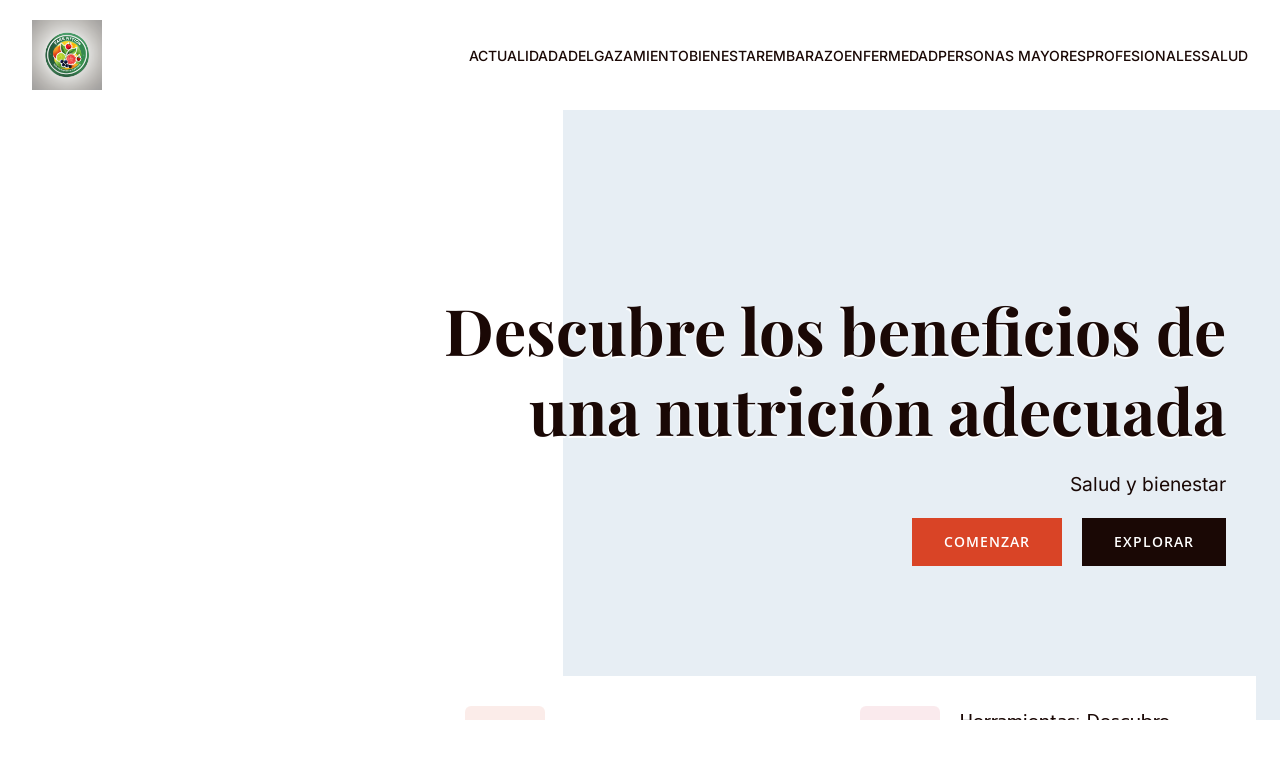

--- FILE ---
content_type: text/html; charset=UTF-8
request_url: https://nutricionfacil.com/
body_size: 38159
content:
<!DOCTYPE html>
<html lang="es" id="kubio">
<head>
	<meta charset="UTF-8" />
	<meta name="viewport" content="width=device-width, initial-scale=1" />
<meta name='robots' content='max-image-preview:large' />
<title>Nutricion facil &#8211; Nutricionfacil, es-salud : Votre santé, notre passion!</title>
<link data-wpr-hosted-gf-parameters="family=Open%20Sans%3A300%2C300italic%2C400%2C400italic%2C500%2C600%2C600italic%2C700%2C700italic%2C800%2C800italic%7CMulish%3A300%2C400%2C500%2C600%2C700%7CRoboto%3A100%2C100italic%2C300%2C300italic%2C400%2C400italic%2C500%2C500italic%2C600%2C700%2C700italic%2C900%2C900italic%7CCarter%20One%3A400%7CPoppins%3A300%2C400%2C500%2C600%2C700%2C900%7CSyne%3A400%2C600%2C700%7CSyncopate%3A700%7CAntic%20Didone%3A400%2C500%2C700%7CNiramit%3A300%2C400%2C500%2C600%2C700%7CLexend%3A100%2C300%2C400%2C400italic%2C500%2C600%2C700%2C700italic%7CInter%3A100%2C200%2C300%2C400%2C400italic%2C500%2C600%2C700%2C700italic%2C800%2C900%7CPlayfair%20Display%3A400%2C400italic%2C500%2C600%2C700%2C700italic%7CPrompt%3A400%2C400italic%2C500%2C600%2C700%2C700italic%7CSpace%20Grotesk%3A300%2C400%2C500&display=swap" href="https://nutricionfacil.com/wp-content/cache/fonts/1/google-fonts/css/b/6/5/841f65b5dc58adfd7e768b127f9fb.css" rel="stylesheet">
<link rel='dns-prefetch' href='//fonts.googleapis.com' />
<link href='https://fonts.gstatic.com' crossorigin rel='preconnect' />
<link rel="alternate" type="application/rss+xml" title="Nutricion facil &raquo; Feed" href="https://nutricionfacil.com/feed" />
<link rel="alternate" type="application/rss+xml" title="Nutricion facil &raquo; Feed de los comentarios" href="https://nutricionfacil.com/comments/feed" />
<link data-minify="1" rel='stylesheet' id='kubio-block-library-css' href='https://nutricionfacil.com/wp-content/cache/min/1/wp-content/plugins/kubio-pro/build/block-library/style.css?ver=1755698533' type='text/css' media='all' />
<style id='kubio-block-library-inline-css' type='text/css'>
.kubio-shape-circles{background-image:var(--wpr-bg-26f1a79c-b0fa-48bb-9e92-8c30a57f5417)}.kubio-shape-10degree-stripes{background-image:var(--wpr-bg-30e3a59e-fe72-4f0d-ae0a-d5da31111428)}.kubio-shape-rounded-squares-blue{background-image:var(--wpr-bg-47bf2920-cef3-4933-828c-64e9e510eec9)}.kubio-shape-many-rounded-squares-blue{background-image:var(--wpr-bg-83bb259a-5213-4260-af4d-f65bbdae4c6d)}.kubio-shape-two-circles{background-image:var(--wpr-bg-f9fc0a3f-8108-4c3f-97d4-5d8ac2380d67)}.kubio-shape-circles-2{background-image:var(--wpr-bg-27e2438e-6fd9-46fa-8ae6-f4f0f52d3158)}.kubio-shape-circles-3{background-image:var(--wpr-bg-9dbf3923-0ef2-42f6-9663-c06686d92566)}.kubio-shape-circles-gradient{background-image:var(--wpr-bg-e07a2374-1dc5-44db-941d-981f68063148)}.kubio-shape-circles-white-gradient{background-image:var(--wpr-bg-e77d91da-3baa-41de-afe4-cfa37388cba1)}.kubio-shape-waves{background-image:var(--wpr-bg-7d38fc23-79a0-448c-96f4-6ce824262e31)}.kubio-shape-waves-inverted{background-image:var(--wpr-bg-d604689c-6dea-4639-bfb6-22656a955f9a)}.kubio-shape-dots{background-image:var(--wpr-bg-7df9f861-e5ea-42b0-8c0d-09546dad95ec)}.kubio-shape-left-tilted-lines{background-image:var(--wpr-bg-b3d33279-2288-4970-9dc1-f4f93fa95007)}.kubio-shape-right-tilted-lines{background-image:var(--wpr-bg-6d1b2e51-c262-48af-8832-8d4efe934207)}.kubio-shape-right-tilted-strips{background-image:var(--wpr-bg-6169a6c3-7b44-4aa1-a19f-49b760e1b422)}.kubio-shape-doodle{background-image:var(--wpr-bg-bfe79573-b05f-4be7-98e8-970feb3e757a)}.kubio-shape-falling-stars{background-image:var(--wpr-bg-51b62bc8-6cd6-41b4-8e88-6f92cc29497b)}.kubio-shape-grain{background-image:var(--wpr-bg-5c4727ad-b3ee-4a11-987d-8f0c03b6fb14)}.kubio-shape-poly1{background-image:var(--wpr-bg-1f682280-0d65-4f49-a644-8d675620ac6a)}.kubio-shape-poly2{background-image:var(--wpr-bg-f18ba617-4b34-45bd-a66c-e88580d5d82b)}.kubio-shape-wavy-lines{background-image:var(--wpr-bg-83176779-b805-4184-a243-8f1ddc9ae686)}

:root { --kubio-color-1:217,68,38;--kubio-color-2:51,179,204;--kubio-color-3:204,51,77;--kubio-color-4:179,204,51;--kubio-color-5:255,255,255;--kubio-color-6:26,8,5;--kubio-color-1-variant-1:216,188,182;--kubio-color-1-variant-2:216,128,110;--kubio-color-1-variant-3:217,68,38;--kubio-color-1-variant-4:131,41,23;--kubio-color-1-variant-5:46,14,8;--kubio-color-2-variant-1:187,201,204;--kubio-color-2-variant-2:119,190,204;--kubio-color-2-variant-3:51,179,204;--kubio-color-2-variant-4:29,104,118;--kubio-color-2-variant-5:8,29,33;--kubio-color-3-variant-1:204,187,189;--kubio-color-3-variant-2:204,119,133;--kubio-color-3-variant-3:204,51,77;--kubio-color-3-variant-4:118,29,44;--kubio-color-3-variant-5:33,8,12;--kubio-color-4-variant-1:201,204,187;--kubio-color-4-variant-2:190,204,119;--kubio-color-4-variant-3:179,204,51;--kubio-color-4-variant-4:104,118,29;--kubio-color-4-variant-5:29,33,8;--kubio-color-5-variant-1:255,255,255;--kubio-color-5-variant-2:204,204,204;--kubio-color-5-variant-3:153,153,153;--kubio-color-5-variant-4:101,101,101;--kubio-color-5-variant-5:50,50,50;--kubio-color-6-variant-1:195,60,37;--kubio-color-6-variant-2:110,34,21;--kubio-color-6-variant-3:25,22,22;--kubio-color-6-variant-4:25,15,13;--kubio-color-6-variant-5:26,8,5 } .has-kubio-color-1-color{color:rgb(var(--kubio-color-1))} .has-kubio-color-1-background-color{background-color:rgb(var(--kubio-color-1))} [data-kubio] .has-kubio-color-1-color{color:rgb(var(--kubio-color-1))} [data-kubio] .has-kubio-color-1-background-color{background-color:rgb(var(--kubio-color-1))} .has-kubio-color-2-color{color:rgb(var(--kubio-color-2))} .has-kubio-color-2-background-color{background-color:rgb(var(--kubio-color-2))} [data-kubio] .has-kubio-color-2-color{color:rgb(var(--kubio-color-2))} [data-kubio] .has-kubio-color-2-background-color{background-color:rgb(var(--kubio-color-2))} .has-kubio-color-3-color{color:rgb(var(--kubio-color-3))} .has-kubio-color-3-background-color{background-color:rgb(var(--kubio-color-3))} [data-kubio] .has-kubio-color-3-color{color:rgb(var(--kubio-color-3))} [data-kubio] .has-kubio-color-3-background-color{background-color:rgb(var(--kubio-color-3))} .has-kubio-color-4-color{color:rgb(var(--kubio-color-4))} .has-kubio-color-4-background-color{background-color:rgb(var(--kubio-color-4))} [data-kubio] .has-kubio-color-4-color{color:rgb(var(--kubio-color-4))} [data-kubio] .has-kubio-color-4-background-color{background-color:rgb(var(--kubio-color-4))} .has-kubio-color-5-color{color:rgb(var(--kubio-color-5))} .has-kubio-color-5-background-color{background-color:rgb(var(--kubio-color-5))} [data-kubio] .has-kubio-color-5-color{color:rgb(var(--kubio-color-5))} [data-kubio] .has-kubio-color-5-background-color{background-color:rgb(var(--kubio-color-5))} .has-kubio-color-6-color{color:rgb(var(--kubio-color-6))} .has-kubio-color-6-background-color{background-color:rgb(var(--kubio-color-6))} [data-kubio] .has-kubio-color-6-color{color:rgb(var(--kubio-color-6))} [data-kubio] .has-kubio-color-6-background-color{background-color:rgb(var(--kubio-color-6))}



#kubio .style-MVzRv7rlnu-outer .wp-block-kubio-navigation-section__nav{animation-duration:0.5s;padding-top:20px;padding-bottom:20px;background-color:rgba(var(--kubio-color-5),1);}#kubio .style-MVzRv7rlnu-outer .h-navigation_sticky:not(.extra-1).wp-block-kubio-navigation-section__nav{padding-top:10px;padding-bottom:10px;background-color:#ffffff;box-shadow:0px 0px 4px 0px rgba(0,0,0,0.5) ;}#kubio .style-CvRzymYey9W-inner{text-align:left;height:auto;min-height:unset;}#kubio .style-CvRzymYey9W-container{height:auto;min-height:unset;}#kubio .style-nkrmD4gsacI-container{align-items:flex-start;justify-content:flex-start;gap:10px;--kubio-gap-fallback:10px;text-decoration:none;}#kubio .style-nkrmD4gsacI-container .kubio-logo-image{max-height:70px;}#kubio .style-nkrmD4gsacI-image{max-height:70px;}#kubio .style-nkrmD4gsacI-text{text-decoration:none;color:rgba(var(--kubio-color-6),1);}#kubio .h-navigation_sticky:not(.extra-1) .style-nkrmD4gsacI-text{color:#000000;}#kubio .style-2eJxJONx2V-inner{text-align:center;}#kubio .style-2eJxJONx2V-container{height:auto;min-height:unset;}#kubio .style-bs3caoB9F-container{height:50px;}#kubio .style-h9lxXYdzCJS-inner{text-align:right;height:auto;min-height:unset;}#kubio .style-h9lxXYdzCJS-container{height:auto;min-height:unset;}#kubio .style-2733SJEOc7Z-outer.bordered-active-item > .kubio-menu > ul > li::before,#kubio .style-2733SJEOc7Z-outer.bordered-active-item > .kubio-menu > ul > li::after{background-color:rgba(var(--kubio-color-1),1);height:3px;}#kubio .style-2733SJEOc7Z-outer.solid-active-item > .kubio-menu > ul > li::before,#kubio .style-2733SJEOc7Z-outer.solid-active-item > .kubio-menu > ul > li::after{background-color:white;border-top-left-radius:0%;border-top-right-radius:0%;border-bottom-left-radius:0%;border-bottom-right-radius:0%;}#kubio .style-2733SJEOc7Z-outer > .kubio-menu > ul{justify-content:flex-end;gap:35px;--kubio-gap-fallback:35px;}#kubio .style-2733SJEOc7Z-outer > .kubio-menu  > ul > li > a{font-weight:500;font-size:14px;line-height:1.5em;letter-spacing:0px;text-decoration:none;text-transform:uppercase;color:rgba(var(--kubio-color-6),1);padding-top:10px;padding-bottom:10px;padding-left:0px;padding-right:0px;}#kubio .style-2733SJEOc7Z-outer > .kubio-menu  > ul > li > a:hover,#kubio .style-2733SJEOc7Z-outer > .kubio-menu > ul > li > a.hover{color:rgba(var(--kubio-color-1),1);}#kubio .style-2733SJEOc7Z-outer > .kubio-menu > ul > li.current-menu-item > a,#kubio .style-2733SJEOc7Z-outer > .kubio-menu > ul > li.current_page_item > a{color:rgba(var(--kubio-color-1),1);}#kubio .style-2733SJEOc7Z-outer > .kubio-menu  > ul > li > a > svg{padding-left:5px;padding-right:5px;}#kubio .style-2733SJEOc7Z-outer > .kubio-menu  li > ul{background-color:#ffffff;margin-left:5px;margin-right:5px;box-shadow:0px 0px 5px 2px rgba(0, 0, 0, 0.04) ;}#kubio .style-2733SJEOc7Z-outer > .kubio-menu  li > ul > li> a{font-size:14px;text-decoration:none;color:rgba(var(--kubio-color-6-variant-3),1);padding-top:10px;padding-bottom:10px;padding-left:20px;padding-right:20px;border-bottom-color:rgba(128,128,128,.2);border-bottom-width:1px;border-bottom-style:solid;background-color:rgb(255, 255, 255);}#kubio .style-2733SJEOc7Z-outer > .kubio-menu  li > ul > li > a:hover,#kubio .style-2733SJEOc7Z-outer > .kubio-menu  li > ul > li > a.hover{color:rgb(255, 255, 255);background-color:rgba(var(--kubio-color-1),1);}#kubio .style-2733SJEOc7Z-outer > .kubio-menu li > ul > li.current-menu-item > a,#kubio .style-2733SJEOc7Z-outer > .kubio-menu  li > ul > li.current_page_item > a{color:rgb(255, 255, 255);background-color:rgba(var(--kubio-color-1),1);}#kubio .style-2733SJEOc7Z-outer > .kubio-menu > ul > li > ul{margin-top:0px;}#kubio .style-2733SJEOc7Z-outer > .kubio-menu > ul > li > ul:before{height:0px;width:100%;}#kubio .style-ZUpnA7W8p36-icon{background-color:rgba(0, 0, 0, 0.1);border-top-color:black;border-top-width:0px;border-top-style:solid;border-right-color:black;border-right-width:0px;border-right-style:solid;border-bottom-color:black;border-bottom-width:0px;border-bottom-style:solid;border-left-color:black;border-left-width:0px;border-left-style:solid;border-top-left-radius:100%;border-top-right-radius:100%;border-bottom-left-radius:100%;border-bottom-right-radius:100%;fill:white;padding-top:5px;padding-bottom:5px;padding-left:5px;padding-right:5px;width:24px;height:24px;min-width:24px;min-height:24px;}.style-ZUpnA7W8p36-offscreen{background-color:#222B34;width:300px !important;}.style-ZUpnA7W8p36-offscreenOverlay{background-color:rgba(0,0,0,0.5);}#kubio .style-oRTwpwHp1b6-inner{text-align:left;height:auto;min-height:unset;}#kubio .style-oRTwpwHp1b6-container{height:auto;min-height:unset;}#kubio .style-YZcw89GMdZq-container{align-items:flex-start;justify-content:flex-start;gap:10px;--kubio-gap-fallback:10px;text-decoration:none;}#kubio .style-YZcw89GMdZq-container .kubio-logo-image{max-height:70px;}#kubio .style-YZcw89GMdZq-image{max-height:70px;}#kubio .style-YZcw89GMdZq-text{text-decoration:none;color:#ffffff;}#kubio .h-navigation_sticky:not(.extra-1) .style-YZcw89GMdZq-text{color:#000000;}#kubio .style-Qcx43Zn_GA5-outer > .kubio-menu > ul{--kubio-accordion-menu-offset:10px;}#kubio .style-Qcx43Zn_GA5-outer > .kubio-menu  > ul > li > a{font-size:14px;text-decoration:none;color:white;padding-top:12px;padding-bottom:12px;padding-left:40px;border-top-color:#808080;border-right-color:#808080;border-bottom-color:#808080;border-bottom-width:1px;border-bottom-style:solid;border-left-color:#808080;}#kubio .style-Qcx43Zn_GA5-outer > .kubio-menu  > ul > li > a > svg{padding-left:20px;padding-right:20px;}#kubio .style-Qcx43Zn_GA5-outer > .kubio-menu  li > ul > li> a{font-size:14px;text-decoration:none;color:white;padding-top:12px;padding-bottom:12px;padding-left:40px;border-top-color:#808080;border-right-color:#808080;border-bottom-color:#808080;border-bottom-width:1px;border-bottom-style:solid;border-left-color:#808080;}#kubio .style-Qcx43Zn_GA5-outer > .kubio-menu  li > ul > li > a > svg{padding-left:20px;padding-right:20px;}#kubio .style-8BoTjO06F7K-inner{text-align:center;height:auto;min-height:unset;}#kubio .style-8BoTjO06F7K-container{height:auto;min-height:unset;}#kubio .style-zhRH85MErZa-outer p a:hover,#kubio .style-zhRH85MErZa-outer p a[data-kubio]:hover{color:rgba(var(--kubio-color-5),1);}#kubio .style-1SAm0V3iKmE-outer{min-height:100vh;background-image:var(--wpr-bg-10ce9ccd-87ed-445d-8c4c-69977851c3f9);background-size:cover;background-position:50% 50%;background-attachment:scroll;background-repeat:no-repeat;padding-top:150px;padding-bottom:150px;}#kubio .style-eQONeS5ef4h-inner{text-align:right;height:auto;min-height:unset;}#kubio .style-eQONeS5ef4h-container{height:auto;min-height:unset;}#kubio .wp-block.wp-block-kubio-heading__text.style-5V8Jydzypb6-text{font-family:Playfair Display,Helvetica, Arial, Sans-Serif, serif;font-weight:700;font-size:4em;text-shadow:-1px 2px 0px rgba(var(--kubio-color-5),1);}#kubio .wp-block.wp-block-kubio-heading__text.style-5V8Jydzypb6-text .text-wrapper-fancy svg path{stroke:#000000;stroke-linejoin:initial;stroke-linecap:initial;stroke-width:8px;}#kubio .style-Ty9FGyFae77-outer a.style-Ty9FGyFae77-link{background-color:rgba(var(--kubio-color-1),1);background-image:none;font-family:Open Sans,Helvetica, Arial, Sans-Serif, serif;font-weight:600;font-size:14px;line-height:1;letter-spacing:1px;text-decoration:none;text-transform:uppercase;color:white;border-top-color:rgba(var(--kubio-color-1),1);border-top-width:2px;border-top-style:solid;border-right-color:rgba(var(--kubio-color-1),1);border-right-width:2px;border-right-style:solid;border-bottom-color:rgba(var(--kubio-color-1),1);border-bottom-width:2px;border-bottom-style:solid;border-left-color:rgba(var(--kubio-color-1),1);border-left-width:2px;border-left-style:solid;border-top-left-radius:0px;border-top-right-radius:0px;border-bottom-left-radius:0px;border-bottom-right-radius:0px;padding-top:15px;padding-bottom:15px;padding-left:30px;padding-right:30px;transition-duration:0.5s;text-align:center;justify-content:center;}#kubio .style-Ty9FGyFae77-outer a.style-Ty9FGyFae77-link:hover{box-shadow:0px -10px 0px -5px rgba(var(--kubio-color-6),1) ;}#kubio a.style-Ty9FGyFae77-link .style-Ty9FGyFae77-icon{width:14px;height:14px;min-width:14px;min-height:14px;margin-left:0px;margin-right:10px;}#kubio .style-qdqUY6DGIuA-outer a.style-qdqUY6DGIuA-link{background-color:rgba(var(--kubio-color-6),1);font-family:Open Sans,Helvetica, Arial, Sans-Serif, serif;font-weight:600;font-size:14px;line-height:1;letter-spacing:1px;text-decoration:none;text-transform:uppercase;color:white;border-top-color:rgba(var(--kubio-color-6),1);border-top-width:2px;border-top-style:solid;border-right-color:rgba(var(--kubio-color-6),1);border-right-width:2px;border-right-style:solid;border-bottom-color:rgba(var(--kubio-color-6),1);border-bottom-width:2px;border-bottom-style:solid;border-left-color:rgba(var(--kubio-color-6),1);border-left-width:2px;border-left-style:solid;border-top-left-radius:0px;border-top-right-radius:0px;border-bottom-left-radius:0px;border-bottom-right-radius:0px;padding-top:15px;padding-bottom:15px;padding-left:30px;padding-right:30px;transition-duration:0.5s;text-align:center;justify-content:center;}#kubio .style-qdqUY6DGIuA-outer a.style-qdqUY6DGIuA-link:hover{box-shadow:0px -10px 0px -5px rgba(var(--kubio-color-1),1) ;}#kubio a.style-qdqUY6DGIuA-link .style-qdqUY6DGIuA-icon{width:14px;height:14px;min-width:14px;min-height:14px;margin-left:0px;margin-right:10px;}#kubio .style-hdYxdo_VnHQ-outer{height:auto;min-height:unset;background-color:rgba(var(--kubio-color-6),0.05);}#kubio .style-hdYxdo_VnHQ-inner{margin-top:-170px;}#kubio .style-jXG2LnYWeHT-container{box-shadow:none;background-color:rgba(var(--kubio-color-5),1);}#kubio .style-HdiMbM59CG9-inner{text-align:left;height:auto;min-height:unset;}#kubio .style-HdiMbM59CG9-container{height:auto;min-height:unset;}#kubio .wp-block.wp-block-kubio-heading__text.style-JeR8250gmzN-text{font-weight:400;font-size:1.6em;}#kubio .wp-block.wp-block-kubio-heading__text.style-JeR8250gmzN-text .text-wrapper-fancy svg path{stroke:#000000;stroke-linejoin:initial;stroke-linecap:initial;stroke-width:8px;}#kubio .style-eYezaYaf4C_-outer a.style-eYezaYaf4C_-link{text-align:center;font-weight:600;font-size:12px;line-height:1;letter-spacing:1px;text-decoration:none;text-transform:uppercase;color:rgba(var(--kubio-color-5),1);border-top-color:rgba(var(--kubio-color-1),1);border-top-width:2px;border-top-style:solid;border-right-color:rgba(var(--kubio-color-1),1);border-right-width:2px;border-right-style:solid;border-bottom-color:rgba(var(--kubio-color-1),1);border-bottom-width:2px;border-bottom-style:solid;border-left-color:rgba(var(--kubio-color-1),1);border-left-width:2px;border-left-style:solid;border-top-left-radius:6px;border-top-right-radius:6px;border-bottom-left-radius:6px;border-bottom-right-radius:6px;padding-top:15px;padding-bottom:15px;padding-left:30px;padding-right:30px;background-color:rgba(var(--kubio-color-1),1);justify-content:center;}#kubio .style-eYezaYaf4C_-outer a.style-eYezaYaf4C_-link:hover{border-top-color:rgba(var(--kubio-color-1-variant-4),1);border-right-color:rgba(var(--kubio-color-1-variant-4),1);border-bottom-color:rgba(var(--kubio-color-1-variant-4),1);border-left-color:rgba(var(--kubio-color-1-variant-4),1);background-color:rgba(var(--kubio-color-1-variant-4),1);}#kubio a.style-eYezaYaf4C_-link .style-eYezaYaf4C_-icon{width:12px;height:12px;min-width:12px;min-height:12px;margin-left:10px;margin-right:0px;}#kubio .style-cAKB8omV5Yq-inner{text-align:center;height:auto;min-height:unset;}#kubio .style-cAKB8omV5Yq-container{height:auto;min-height:unset;}#kubio .style-3L2eUKRVZMK-inner{text-align:left;height:auto;min-height:unset;}#kubio .style-3L2eUKRVZMK-container{height:auto;min-height:unset;}#kubio .style-4K1QqOJndpV-outer{justify-content:flex-start;align-content:flex-start;flex-direction:column;}#kubio .style-4K1QqOJndpV-outer .wp-block-kubio-iconlistitem__text{margin-left:20px;color:rgba(var(--kubio-color-6),1);align-items:center;font-family:Prompt,Helvetica, Arial, Sans-Serif, serif;font-weight:400;font-size:18px;}#kubio .style-4K1QqOJndpV-outer .wp-block-kubio-iconlistitem__text-wrapper{padding-bottom:0px;align-items:center;}#kubio .style-4K1QqOJndpV-outer .wp-block-kubio-iconlistitem__icon{fill:rgba(var(--kubio-color-1),1);width:30px;height:30px;padding-top:25px;padding-bottom:25px;padding-left:25px;padding-right:25px;background-color:rgba(var(--kubio-color-1),0.1);border-top-left-radius:6px;border-top-right-radius:6px;border-bottom-left-radius:6px;border-bottom-right-radius:6px;box-shadow:none;}#kubio .style-4K1QqOJndpV-outer .wp-block-kubio-iconlistitem__divider{color:rgb(0,0,0);width:100%;height:0%;border-top-width:0px;border-top-style:solid;border-right-width:0px;border-right-style:solid;border-bottom-color:rgb(0,0,0);border-bottom-width:1px;border-bottom-style:solid;border-left-width:0px;border-left-style:solid;margin-left:0px;}#kubio .style-4K1QqOJndpV-outer .wp-block-kubio-iconlistitem__divider-wrapper{width:100%;padding-top:15px;padding-bottom:15px;padding-left:0px;padding-right:0px;0:auto;align-items:center;}#kubio .style-WY6dWcf9eDE-outer{justify-content:flex-start;align-content:flex-start;flex-direction:column;}#kubio .style-WY6dWcf9eDE-outer .wp-block-kubio-iconlistitem__text{margin-left:20px;color:rgba(var(--kubio-color-6),1);align-items:center;font-family:Prompt,Helvetica, Arial, Sans-Serif, serif;font-weight:400;font-size:18px;}#kubio .style-WY6dWcf9eDE-outer .wp-block-kubio-iconlistitem__text-wrapper{padding-bottom:0px;align-items:center;}#kubio .style-WY6dWcf9eDE-outer .wp-block-kubio-iconlistitem__icon{fill:rgba(var(--kubio-color-2),1);width:30px;height:30px;padding-top:25px;padding-bottom:25px;padding-left:25px;padding-right:25px;background-color:rgba(var(--kubio-color-2),0.1);border-top-left-radius:6px;border-top-right-radius:6px;border-bottom-left-radius:6px;border-bottom-right-radius:6px;box-shadow:none;}#kubio .style-WY6dWcf9eDE-outer .wp-block-kubio-iconlistitem__divider{color:rgb(0,0,0);width:100%;height:0%;border-top-width:0px;border-top-style:solid;border-right-width:0px;border-right-style:solid;border-bottom-color:rgb(0,0,0);border-bottom-width:1px;border-bottom-style:solid;border-left-width:0px;border-left-style:solid;margin-left:0px;}#kubio .style-WY6dWcf9eDE-outer .wp-block-kubio-iconlistitem__divider-wrapper{width:100%;padding-top:15px;padding-bottom:15px;padding-left:0px;padding-right:0px;0:auto;align-items:center;}#kubio .style-D6qin34gZTb-inner{text-align:left;height:auto;min-height:unset;}#kubio .style-D6qin34gZTb-container{height:auto;min-height:unset;}#kubio .style-Ipk88_YCijK-outer{justify-content:flex-start;align-content:flex-start;flex-direction:column;}#kubio .style-Ipk88_YCijK-outer .wp-block-kubio-iconlistitem__text{margin-left:20px;color:rgba(var(--kubio-color-6),1);align-items:center;font-family:Prompt,Helvetica, Arial, Sans-Serif, serif;font-weight:400;font-size:18px;}#kubio .style-Ipk88_YCijK-outer .wp-block-kubio-iconlistitem__text-wrapper{padding-bottom:0px;align-items:center;}#kubio .style-Ipk88_YCijK-outer .wp-block-kubio-iconlistitem__icon{fill:rgba(var(--kubio-color-3),1);width:30px;height:30px;padding-top:25px;padding-bottom:25px;padding-left:25px;padding-right:25px;background-color:rgba(var(--kubio-color-3),0.1);border-top-left-radius:6px;border-top-right-radius:6px;border-bottom-left-radius:6px;border-bottom-right-radius:6px;box-shadow:none;}#kubio .style-Ipk88_YCijK-outer .wp-block-kubio-iconlistitem__divider{color:rgb(0,0,0);width:100%;height:0%;border-top-width:0px;border-top-style:solid;border-right-width:0px;border-right-style:solid;border-bottom-color:rgb(0,0,0);border-bottom-width:1px;border-bottom-style:solid;border-left-width:0px;border-left-style:solid;margin-left:0px;}#kubio .style-Ipk88_YCijK-outer .wp-block-kubio-iconlistitem__divider-wrapper{width:100%;padding-top:15px;padding-bottom:15px;padding-left:0px;padding-right:0px;0:auto;align-items:center;}#kubio .style-v4JKeJwyD3k-outer{justify-content:flex-start;align-content:flex-start;flex-direction:column;}#kubio .style-v4JKeJwyD3k-outer .wp-block-kubio-iconlistitem__text{margin-left:20px;color:rgba(var(--kubio-color-6),1);align-items:center;font-family:Prompt,Helvetica, Arial, Sans-Serif, serif;font-weight:400;font-size:18px;}#kubio .style-v4JKeJwyD3k-outer .wp-block-kubio-iconlistitem__text-wrapper{padding-bottom:0px;align-items:center;}#kubio .style-v4JKeJwyD3k-outer .wp-block-kubio-iconlistitem__icon{fill:rgba(var(--kubio-color-4),1);width:30px;height:30px;padding-top:25px;padding-bottom:25px;padding-left:25px;padding-right:25px;background-color:rgba(var(--kubio-color-4),0.1);border-top-left-radius:6px;border-top-right-radius:6px;border-bottom-left-radius:6px;border-bottom-right-radius:6px;box-shadow:none;}#kubio .style-v4JKeJwyD3k-outer .wp-block-kubio-iconlistitem__divider{color:rgb(0,0,0);width:100%;height:0%;border-top-width:0px;border-top-style:solid;border-right-width:0px;border-right-style:solid;border-bottom-color:rgb(0,0,0);border-bottom-width:1px;border-bottom-style:solid;border-left-width:0px;border-left-style:solid;margin-left:0px;}#kubio .style-v4JKeJwyD3k-outer .wp-block-kubio-iconlistitem__divider-wrapper{width:100%;padding-top:15px;padding-bottom:15px;padding-left:0px;padding-right:0px;0:auto;align-items:center;}#kubio .style-qXLdBTI5077-inner{text-align:left;}#kubio .style-qXLdBTI5077-container{height:auto;min-height:unset;}#kubio .wp-block.wp-block-kubio-heading__text.style-mgxc_1slIj8-text .text-wrapper-fancy svg path{stroke:rgba(var(--kubio-color-1),1);stroke-linejoin:initial;stroke-linecap:initial;stroke-width:8px;}#kubio .wp-block.wp-block-kubio-heading__text.style-aRK0PE8PHwJ-text{font-weight:700;line-height:1.3;}#kubio .wp-block.wp-block-kubio-heading__text.style-aRK0PE8PHwJ-text .text-wrapper-fancy svg path{stroke:#000000;stroke-linejoin:initial;stroke-linecap:initial;stroke-width:8px;}#kubio p.wp-block.wp-block-kubio-text__text.style-glRg2wwFRv8-text{padding-top:20px;padding-bottom:40px;}#kubio .style-YEynSmbe8-P-inner{border-top-left-radius:6px;border-top-right-radius:6px;border-bottom-left-radius:6px;border-bottom-right-radius:6px;box-shadow:none;background-color:rgba(var(--kubio-color-1),1);z-index:1;text-align:center;}#kubio .style-YEynSmbe8-P-inner,#kubio .style-YEynSmbe8-P-inner [data-kubio]:not(h1):not(h2):not(h3):not(h4):not(h5):not(h6),#kubio .style-YEynSmbe8-P-inner p,#kubio .style-YEynSmbe8-P-inner p[data-kubio]{color:rgba(var(--kubio-color-5),1);}#kubio .style-YEynSmbe8-P-inner h1,#kubio .style-YEynSmbe8-P-inner h1[data-kubio]{color:rgba(var(--kubio-color-5),1);}#kubio .style-YEynSmbe8-P-inner h2,#kubio .style-YEynSmbe8-P-inner h2[data-kubio]{color:rgba(var(--kubio-color-5),1);}#kubio .style-YEynSmbe8-P-inner h3,#kubio .style-YEynSmbe8-P-inner h3[data-kubio]{color:rgba(var(--kubio-color-5),1);}#kubio .style-YEynSmbe8-P-inner h4,#kubio .style-YEynSmbe8-P-inner h4[data-kubio]{color:rgba(var(--kubio-color-5),1);}#kubio .style-YEynSmbe8-P-inner h5,#kubio .style-YEynSmbe8-P-inner h5[data-kubio]{color:rgba(var(--kubio-color-5),1);}#kubio .style-YEynSmbe8-P-inner h6,#kubio .style-YEynSmbe8-P-inner h6[data-kubio]{color:rgba(var(--kubio-color-5),1);}#kubio .style-YEynSmbe8-P-container{height:auto;min-height:unset;}#kubio .style-pvze1ifcPOD-inner{text-align:left;}#kubio .style-pvze1ifcPOD-container{height:auto;min-height:unset;}#kubio .style-MONBDiP_3gUR-inner{fill:rgba(var(--kubio-color-5),1);width:40px;height:40px;min-width:40px;min-height:40px;}#kubio .style-3IcfxlpvVyU8-inner{text-align:left;padding-left:30px;}#kubio .style-3IcfxlpvVyU8-container{height:auto;min-height:unset;}#kubio .wp-block.wp-block-kubio-heading__text.style-M9KmGWfXJSfu-text .text-wrapper-fancy svg path{stroke:#000000;stroke-linejoin:initial;stroke-linecap:initial;stroke-width:8px;}#kubio p.wp-block.wp-block-kubio-text__text.style-Fk50EZ3WsjwT-text{font-size:14px;}#kubio .style--DT93BUUblwj-inner{background-image:var(--wpr-bg-4f712e30-d699-4e2b-bd68-1ab5d48f95e9);background-size:cover;background-position:50% 50%;background-attachment:scroll;background-repeat:no-repeat;border-top-left-radius:6px;border-top-right-radius:6px;border-bottom-left-radius:6px;border-bottom-right-radius:6px;min-height:550px;text-align:center;}#kubio .style--DT93BUUblwj-container{height:auto;min-height:unset;}#kubio .style-1J1hOLqBIe2-outer{height:auto;min-height:unset;background-color:rgba(var(--kubio-color-5),1);padding-top:0px;}#kubio .style-hhrRJMTW8A8-inner{text-align:center;height:auto;min-height:unset;background-image:var(--wpr-bg-b5354ee1-ba6f-444e-9de6-94fa220a6b6c);background-size:cover;background-position:50% 50%;background-attachment:scroll;background-repeat:no-repeat;box-shadow:none;}#kubio .style-hhrRJMTW8A8-container{height:auto;min-height:unset;}#kubio .style-3ScPYxfcgFK-inner{text-align:left;height:auto;min-height:unset;padding-top:5%;padding-bottom:5%;padding-left:17%;padding-right:12%;}#kubio .style-3ScPYxfcgFK-container{height:auto;min-height:unset;}#kubio .wp-block.wp-block-kubio-heading__text.style-bvRB9vhxvb7-text{text-transform:uppercase;color:rgba(var(--kubio-color-1),1);}#kubio .wp-block.wp-block-kubio-heading__text.style-bvRB9vhxvb7-text .text-wrapper-fancy svg path{stroke:#000000;stroke-linejoin:initial;stroke-linecap:initial;stroke-width:8px;}#kubio .wp-block.wp-block-kubio-heading__text.style-D11X9o2bqed-text .text-wrapper-fancy svg path{stroke:#000000;stroke-linejoin:initial;stroke-linecap:initial;stroke-width:8px;}#kubio .style-2FwGeW1r7PL-container{margin-left:-15px;}#kubio .style-aKGstugzmnK-inner{text-align:left;height:auto;min-height:unset;}#kubio .style-aKGstugzmnK-container{height:auto;min-height:unset;}#kubio .wp-block.wp-block-kubio-heading__text.style-R_t_aEAJJN3-text .text-wrapper-fancy svg path{stroke:#000000;stroke-linejoin:initial;stroke-linecap:initial;stroke-width:8px;}#kubio .style-GHl7_oaG9h9-outer{height:auto;min-height:unset;padding-top:40px;padding-bottom:40px;background-color:rgba(var(--kubio-color-1),1);}#kubio .style-5LCoMxRjF86-inner{text-align:center;height:auto;min-height:unset;border-top-left-radius:6px;border-top-right-radius:6px;border-bottom-left-radius:6px;border-bottom-right-radius:6px;background-color:rgba(var(--kubio-color-5),0.93);}#kubio .style-5LCoMxRjF86-container{height:auto;min-height:unset;}#kubio .style-gkbvd3RZG0X-inner{text-align:center;min-height:250px;background-image:var(--wpr-bg-af679941-6813-407d-8ee9-c24e2c45cf60);background-size:cover;background-position:60% 100%;background-attachment:scroll;background-repeat:no-repeat;transform:translateX(-15%) translateY(0%);transform-origin:center center 0px;overflow:visible;border-top-left-radius:6px;border-top-right-radius:6px;border-bottom-left-radius:6px;border-bottom-right-radius:6px;}#kubio .style-gkbvd3RZG0X-container{height:auto;min-height:unset;}#kubio .style-HVCkce7GMIl-inner{text-align:left;height:auto;min-height:unset;}#kubio .style-HVCkce7GMIl-container{height:auto;min-height:unset;}#kubio .wp-block.wp-block-kubio-heading__text.style-urZ7nRF9xBk-text{font-size:2em;}#kubio .wp-block.wp-block-kubio-heading__text.style-urZ7nRF9xBk-text .text-wrapper-fancy svg path{stroke:#000000;stroke-linejoin:initial;stroke-linecap:initial;stroke-width:8px;}#kubio .style-FfK2Dpqe0A6-outer{padding-top:30px;}#kubio .style-V9FwCHcmqwO-outer a.style-V9FwCHcmqwO-link{padding-top:15px;padding-bottom:15px;padding-left:30px;padding-right:30px;font-family:Open Sans,Helvetica, Arial, Sans-Serif, serif;font-weight:600;font-size:14px;line-height:1;letter-spacing:1px;text-decoration:none;text-transform:uppercase;color:#fff;border-top-color:rgba(var(--kubio-color-1),1);border-top-width:2px;border-top-style:solid;border-right-color:rgba(var(--kubio-color-1),1);border-right-width:2px;border-right-style:solid;border-bottom-color:rgba(var(--kubio-color-1),1);border-bottom-width:2px;border-bottom-style:solid;border-left-color:rgba(var(--kubio-color-1),1);border-left-width:2px;border-left-style:solid;border-top-left-radius:6px;border-top-right-radius:6px;border-bottom-left-radius:6px;border-bottom-right-radius:6px;text-align:center;background-color:rgba(var(--kubio-color-1),1);justify-content:center;}#kubio .style-V9FwCHcmqwO-outer a.style-V9FwCHcmqwO-link:hover{border-top-color:rgba(var(--kubio-color-1-variant-4),1);border-right-color:rgba(var(--kubio-color-1-variant-4),1);border-bottom-color:rgba(var(--kubio-color-1-variant-4),1);border-left-color:rgba(var(--kubio-color-1-variant-4),1);background-color:rgba(var(--kubio-color-1-variant-4),1);}#kubio a.style-V9FwCHcmqwO-link .style-V9FwCHcmqwO-icon{width:14px;height:14px;min-width:14px;min-height:14px;margin-left:0px;margin-right:10px;}#kubio .style-KUGSNjzm-1p-outer{height:auto;min-height:unset;}#kubio .style-ouv0RLoWAuY-inner{text-align:center;height:auto;min-height:unset;}#kubio .style-ouv0RLoWAuY-container{height:auto;min-height:unset;}#kubio .wp-block.wp-block-kubio-heading__text.style-VPt7m1h0m5T-text .text-wrapper-fancy svg path{stroke:#000000;stroke-linejoin:initial;stroke-linecap:initial;stroke-width:8px;}#kubio .style-ELgXoMxEPMA-inner{text-align:center;height:auto;min-height:unset;background-color:unset;background-image:none;}#kubio .style-ELgXoMxEPMA-container{height:auto;min-height:unset;}#kubio .style-ke3l3IYCOve-container{border-top-left-radius:10px;border-top-right-radius:10px;border-bottom-left-radius:10px;border-bottom-right-radius:10px;background-image:var(--wpr-bg-c0ae274e-9ac8-4a9c-b0dc-d17139522c8f);background-size:cover;background-position:50% 50%;background-attachment:scroll;background-repeat:no-repeat;}#kubio .style-ke3l3IYCOve-container .h-flipbox-content-container{animation-duration:700ms;width:100%;background-color:rgba(var(--kubio-color-1-variant-4),0.8);background-image:none;border-top-left-radius:10px;border-top-right-radius:10px;border-bottom-left-radius:10px;border-bottom-right-radius:10px;padding-top:20%;padding-bottom:20%;padding-left:20%;padding-right:20%;}#kubio .style-ke3l3IYCOve-container .h-flipbox-content-container h1,#kubio .style-ke3l3IYCOve-container .h-flipbox-content-container h1[data-kubio]{color:rgba(var(--kubio-color-5),1);}#kubio .style-ke3l3IYCOve-container .h-flipbox-content-container h2,#kubio .style-ke3l3IYCOve-container .h-flipbox-content-container h2[data-kubio]{color:rgba(var(--kubio-color-5),1);}#kubio .style-ke3l3IYCOve-container .h-flipbox-content-container h3,#kubio .style-ke3l3IYCOve-container .h-flipbox-content-container h3[data-kubio]{color:rgba(var(--kubio-color-5),1);}#kubio .style-ke3l3IYCOve-container .h-flipbox-content-container h4,#kubio .style-ke3l3IYCOve-container .h-flipbox-content-container h4[data-kubio]{color:rgba(var(--kubio-color-5),1);}#kubio .style-ke3l3IYCOve-container .h-flipbox-content-container h5,#kubio .style-ke3l3IYCOve-container .h-flipbox-content-container h5[data-kubio]{color:rgba(var(--kubio-color-5),1);}#kubio .style-ke3l3IYCOve-container .h-flipbox-content-container h6,#kubio .style-ke3l3IYCOve-container .h-flipbox-content-container h6[data-kubio]{color:rgba(var(--kubio-color-5),1);}#kubio .style-ke3l3IYCOve-container .h-flipbox-content-container,#kubio .style-ke3l3IYCOve-container .h-flipbox-content-container [data-kubio]:not(h1):not(h2):not(h3):not(h4):not(h5):not(h6),#kubio .style-ke3l3IYCOve-container .h-flipbox-content-container p,#kubio .style-ke3l3IYCOve-container .h-flipbox-content-container p[data-kubio]{color:rgba(var(--kubio-color-5),1);}#kubio .style-ke3l3IYCOve-container .h-flipbox-content-container a,#kubio .style-ke3l3IYCOve-container .h-flipbox-content-container a[data-kubio]{color:rgba(var(--kubio-color-5),1);}#kubio .style-ke3l3IYCOve-container .h-flipbox-content-container a:hover,#kubio .style-ke3l3IYCOve-container .h-flipbox-content-container a[data-kubio]:hover{color:rgba(255, 255, 255, 0.8);}#kubio .style-ke3l3IYCOve-container .h-flipbox-hover-container{animation-duration:700ms;background-color:rgb(3, 169, 244);border-top-left-radius:10px;border-top-right-radius:10px;border-bottom-left-radius:10px;border-bottom-right-radius:10px;}#kubio .style-ke3l3IYCOve-container .h-flipbox-hover-container h1,#kubio .style-ke3l3IYCOve-container .h-flipbox-hover-container h1[data-kubio]{color:rgba(var(--kubio-color-5),1);}#kubio .style-ke3l3IYCOve-container .h-flipbox-hover-container h2,#kubio .style-ke3l3IYCOve-container .h-flipbox-hover-container h2[data-kubio]{color:rgba(var(--kubio-color-5),1);}#kubio .style-ke3l3IYCOve-container .h-flipbox-hover-container h3,#kubio .style-ke3l3IYCOve-container .h-flipbox-hover-container h3[data-kubio]{color:rgba(var(--kubio-color-5),1);}#kubio .style-ke3l3IYCOve-container .h-flipbox-hover-container h4,#kubio .style-ke3l3IYCOve-container .h-flipbox-hover-container h4[data-kubio]{color:rgba(var(--kubio-color-5),1);}#kubio .style-ke3l3IYCOve-container .h-flipbox-hover-container h5,#kubio .style-ke3l3IYCOve-container .h-flipbox-hover-container h5[data-kubio]{color:rgba(var(--kubio-color-5),1);}#kubio .style-ke3l3IYCOve-container .h-flipbox-hover-container h6,#kubio .style-ke3l3IYCOve-container .h-flipbox-hover-container h6[data-kubio]{color:rgba(var(--kubio-color-5),1);}#kubio .style-ke3l3IYCOve-container .h-flipbox-hover-container,#kubio .style-ke3l3IYCOve-container .h-flipbox-hover-container [data-kubio]:not(h1):not(h2):not(h3):not(h4):not(h5):not(h6),#kubio .style-ke3l3IYCOve-container .h-flipbox-hover-container p,#kubio .style-ke3l3IYCOve-container .h-flipbox-hover-container p[data-kubio]{color:rgba(var(--kubio-color-5),1);}#kubio .style-ke3l3IYCOve-container .h-flipbox-hover-container a,#kubio .style-ke3l3IYCOve-container .h-flipbox-hover-container a[data-kubio]{color:rgba(var(--kubio-color-5),1);}#kubio .style-ke3l3IYCOve-container .h-flipbox-hover-container a:hover,#kubio .style-ke3l3IYCOve-container .h-flipbox-hover-container a[data-kubio]:hover{color:rgba(255, 255, 255, 0.8);}#kubio .style-UbhmTazrnA8-container{min-height:0px;text-align:center;}#kubio .wp-block.wp-block-kubio-heading__text.style-D8RCwQ2Nwg1-text .text-wrapper-fancy svg path{stroke:#000000;stroke-linejoin:initial;stroke-linecap:initial;stroke-width:8px;}#kubio p.wp-block.wp-block-kubio-text__text.style-eqtGg-_Kd8V-text{line-height:1.5;}#kubio .style-fqossBMnSHs-container{height:100%;width:100%;top:0%;left:0%;text-align:center;display:none;position:absolute;}#kubio a.style-yW6yj2Xy80d-link .style-yW6yj2Xy80d-icon{margin-left:10px;margin-right:0px;width:18px;height:18px;min-width:18px;min-height:18px;}#kubio .style-VsEh05iVMgc-container{border-top-left-radius:10px;border-top-right-radius:10px;border-bottom-left-radius:10px;border-bottom-right-radius:10px;background-image:var(--wpr-bg-9a3bb6a5-cf6f-4028-81f9-5247baef6074);background-size:cover;background-position:50% 50%;background-attachment:scroll;background-repeat:no-repeat;}#kubio .style-VsEh05iVMgc-container .h-flipbox-content-container{animation-duration:700ms;width:100%;background-color:rgba(var(--kubio-color-2),0.8);background-image:none;border-top-left-radius:10px;border-top-right-radius:10px;border-bottom-left-radius:10px;border-bottom-right-radius:10px;padding-top:20%;padding-bottom:20%;padding-left:20%;padding-right:20%;}#kubio .style-VsEh05iVMgc-container .h-flipbox-content-container h1,#kubio .style-VsEh05iVMgc-container .h-flipbox-content-container h1[data-kubio]{color:rgba(var(--kubio-color-5),1);}#kubio .style-VsEh05iVMgc-container .h-flipbox-content-container h2,#kubio .style-VsEh05iVMgc-container .h-flipbox-content-container h2[data-kubio]{color:rgba(var(--kubio-color-5),1);}#kubio .style-VsEh05iVMgc-container .h-flipbox-content-container h3,#kubio .style-VsEh05iVMgc-container .h-flipbox-content-container h3[data-kubio]{color:rgba(var(--kubio-color-5),1);}#kubio .style-VsEh05iVMgc-container .h-flipbox-content-container h4,#kubio .style-VsEh05iVMgc-container .h-flipbox-content-container h4[data-kubio]{color:rgba(var(--kubio-color-5),1);}#kubio .style-VsEh05iVMgc-container .h-flipbox-content-container h5,#kubio .style-VsEh05iVMgc-container .h-flipbox-content-container h5[data-kubio]{color:rgba(var(--kubio-color-5),1);}#kubio .style-VsEh05iVMgc-container .h-flipbox-content-container h6,#kubio .style-VsEh05iVMgc-container .h-flipbox-content-container h6[data-kubio]{color:rgba(var(--kubio-color-5),1);}#kubio .style-VsEh05iVMgc-container .h-flipbox-content-container,#kubio .style-VsEh05iVMgc-container .h-flipbox-content-container [data-kubio]:not(h1):not(h2):not(h3):not(h4):not(h5):not(h6),#kubio .style-VsEh05iVMgc-container .h-flipbox-content-container p,#kubio .style-VsEh05iVMgc-container .h-flipbox-content-container p[data-kubio]{color:rgba(var(--kubio-color-5),1);}#kubio .style-VsEh05iVMgc-container .h-flipbox-content-container a,#kubio .style-VsEh05iVMgc-container .h-flipbox-content-container a[data-kubio]{color:rgba(var(--kubio-color-5),1);}#kubio .style-VsEh05iVMgc-container .h-flipbox-content-container a:hover,#kubio .style-VsEh05iVMgc-container .h-flipbox-content-container a[data-kubio]:hover{color:rgba(255, 255, 255, 0.8);}#kubio .style-VsEh05iVMgc-container .h-flipbox-hover-container{animation-duration:700ms;background-color:rgba(var(--kubio-color-2),1);border-top-left-radius:10px;border-top-right-radius:10px;border-bottom-left-radius:10px;border-bottom-right-radius:10px;}#kubio .style-VsEh05iVMgc-container .h-flipbox-hover-container h1,#kubio .style-VsEh05iVMgc-container .h-flipbox-hover-container h1[data-kubio]{color:rgba(var(--kubio-color-5),1);}#kubio .style-VsEh05iVMgc-container .h-flipbox-hover-container h2,#kubio .style-VsEh05iVMgc-container .h-flipbox-hover-container h2[data-kubio]{color:rgba(var(--kubio-color-5),1);}#kubio .style-VsEh05iVMgc-container .h-flipbox-hover-container h3,#kubio .style-VsEh05iVMgc-container .h-flipbox-hover-container h3[data-kubio]{color:rgba(var(--kubio-color-5),1);}#kubio .style-VsEh05iVMgc-container .h-flipbox-hover-container h4,#kubio .style-VsEh05iVMgc-container .h-flipbox-hover-container h4[data-kubio]{color:rgba(var(--kubio-color-5),1);}#kubio .style-VsEh05iVMgc-container .h-flipbox-hover-container h5,#kubio .style-VsEh05iVMgc-container .h-flipbox-hover-container h5[data-kubio]{color:rgba(var(--kubio-color-5),1);}#kubio .style-VsEh05iVMgc-container .h-flipbox-hover-container h6,#kubio .style-VsEh05iVMgc-container .h-flipbox-hover-container h6[data-kubio]{color:rgba(var(--kubio-color-5),1);}#kubio .style-VsEh05iVMgc-container .h-flipbox-hover-container,#kubio .style-VsEh05iVMgc-container .h-flipbox-hover-container [data-kubio]:not(h1):not(h2):not(h3):not(h4):not(h5):not(h6),#kubio .style-VsEh05iVMgc-container .h-flipbox-hover-container p,#kubio .style-VsEh05iVMgc-container .h-flipbox-hover-container p[data-kubio]{color:rgba(var(--kubio-color-5),1);}#kubio .style-VsEh05iVMgc-container .h-flipbox-hover-container a,#kubio .style-VsEh05iVMgc-container .h-flipbox-hover-container a[data-kubio]{color:rgba(var(--kubio-color-5),1);}#kubio .style-VsEh05iVMgc-container .h-flipbox-hover-container a:hover,#kubio .style-VsEh05iVMgc-container .h-flipbox-hover-container a[data-kubio]:hover{color:rgba(255, 255, 255, 0.8);}#kubio a.style-XRCGzVDKt40-link .style-XRCGzVDKt40-icon{margin-left:10px;margin-right:0px;width:18px;height:18px;min-width:18px;min-height:18px;}#kubio .style-ipa9JsyEwmz-container{border-top-left-radius:10px;border-top-right-radius:10px;border-bottom-left-radius:10px;border-bottom-right-radius:10px;background-image:var(--wpr-bg-98c93b63-8275-42be-b3bc-679507ac9fa3);background-size:cover;background-position:50% 50%;background-attachment:scroll;background-repeat:no-repeat;}#kubio .style-ipa9JsyEwmz-container .h-flipbox-content-container{animation-duration:700ms;width:100%;background-color:rgba(var(--kubio-color-6-variant-4),0.8);background-image:none;border-top-left-radius:10px;border-top-right-radius:10px;border-bottom-left-radius:10px;border-bottom-right-radius:10px;padding-top:20%;padding-bottom:20%;padding-left:20%;padding-right:20%;}#kubio .style-ipa9JsyEwmz-container .h-flipbox-content-container h1,#kubio .style-ipa9JsyEwmz-container .h-flipbox-content-container h1[data-kubio]{color:rgba(var(--kubio-color-5),1);}#kubio .style-ipa9JsyEwmz-container .h-flipbox-content-container h2,#kubio .style-ipa9JsyEwmz-container .h-flipbox-content-container h2[data-kubio]{color:rgba(var(--kubio-color-5),1);}#kubio .style-ipa9JsyEwmz-container .h-flipbox-content-container h3,#kubio .style-ipa9JsyEwmz-container .h-flipbox-content-container h3[data-kubio]{color:rgba(var(--kubio-color-5),1);}#kubio .style-ipa9JsyEwmz-container .h-flipbox-content-container h4,#kubio .style-ipa9JsyEwmz-container .h-flipbox-content-container h4[data-kubio]{color:rgba(var(--kubio-color-5),1);}#kubio .style-ipa9JsyEwmz-container .h-flipbox-content-container h5,#kubio .style-ipa9JsyEwmz-container .h-flipbox-content-container h5[data-kubio]{color:rgba(var(--kubio-color-5),1);}#kubio .style-ipa9JsyEwmz-container .h-flipbox-content-container h6,#kubio .style-ipa9JsyEwmz-container .h-flipbox-content-container h6[data-kubio]{color:rgba(var(--kubio-color-5),1);}#kubio .style-ipa9JsyEwmz-container .h-flipbox-content-container,#kubio .style-ipa9JsyEwmz-container .h-flipbox-content-container [data-kubio]:not(h1):not(h2):not(h3):not(h4):not(h5):not(h6),#kubio .style-ipa9JsyEwmz-container .h-flipbox-content-container p,#kubio .style-ipa9JsyEwmz-container .h-flipbox-content-container p[data-kubio]{color:rgba(var(--kubio-color-5),1);}#kubio .style-ipa9JsyEwmz-container .h-flipbox-content-container a,#kubio .style-ipa9JsyEwmz-container .h-flipbox-content-container a[data-kubio]{color:rgba(var(--kubio-color-5),1);}#kubio .style-ipa9JsyEwmz-container .h-flipbox-content-container a:hover,#kubio .style-ipa9JsyEwmz-container .h-flipbox-content-container a[data-kubio]:hover{color:rgba(255, 255, 255, 0.8);}#kubio .style-ipa9JsyEwmz-container .h-flipbox-hover-container{animation-duration:700ms;background-color:rgba(var(--kubio-color-6-variant-4),1);border-top-left-radius:10px;border-top-right-radius:10px;border-bottom-left-radius:10px;border-bottom-right-radius:10px;}#kubio .style-ipa9JsyEwmz-container .h-flipbox-hover-container h1,#kubio .style-ipa9JsyEwmz-container .h-flipbox-hover-container h1[data-kubio]{color:rgba(var(--kubio-color-5),1);}#kubio .style-ipa9JsyEwmz-container .h-flipbox-hover-container h2,#kubio .style-ipa9JsyEwmz-container .h-flipbox-hover-container h2[data-kubio]{color:rgba(var(--kubio-color-5),1);}#kubio .style-ipa9JsyEwmz-container .h-flipbox-hover-container h3,#kubio .style-ipa9JsyEwmz-container .h-flipbox-hover-container h3[data-kubio]{color:rgba(var(--kubio-color-5),1);}#kubio .style-ipa9JsyEwmz-container .h-flipbox-hover-container h4,#kubio .style-ipa9JsyEwmz-container .h-flipbox-hover-container h4[data-kubio]{color:rgba(var(--kubio-color-5),1);}#kubio .style-ipa9JsyEwmz-container .h-flipbox-hover-container h5,#kubio .style-ipa9JsyEwmz-container .h-flipbox-hover-container h5[data-kubio]{color:rgba(var(--kubio-color-5),1);}#kubio .style-ipa9JsyEwmz-container .h-flipbox-hover-container h6,#kubio .style-ipa9JsyEwmz-container .h-flipbox-hover-container h6[data-kubio]{color:rgba(var(--kubio-color-5),1);}#kubio .style-ipa9JsyEwmz-container .h-flipbox-hover-container,#kubio .style-ipa9JsyEwmz-container .h-flipbox-hover-container [data-kubio]:not(h1):not(h2):not(h3):not(h4):not(h5):not(h6),#kubio .style-ipa9JsyEwmz-container .h-flipbox-hover-container p,#kubio .style-ipa9JsyEwmz-container .h-flipbox-hover-container p[data-kubio]{color:rgba(var(--kubio-color-5),1);}#kubio .style-ipa9JsyEwmz-container .h-flipbox-hover-container a,#kubio .style-ipa9JsyEwmz-container .h-flipbox-hover-container a[data-kubio]{color:rgba(var(--kubio-color-5),1);}#kubio .style-ipa9JsyEwmz-container .h-flipbox-hover-container a:hover,#kubio .style-ipa9JsyEwmz-container .h-flipbox-hover-container a[data-kubio]:hover{color:rgba(255, 255, 255, 0.8);}#kubio a.style-UCkgnJXA_z3-link .style-UCkgnJXA_z3-icon{margin-left:10px;margin-right:0px;width:18px;height:18px;min-width:18px;min-height:18px;}#kubio .style-MbecbdPy30g-outer{height:auto;min-height:unset;padding-top:0px;}#kubio .style-kfFcEIkNrfT-inner{text-align:center;height:auto;min-height:unset;background-color:rgba(var(--kubio-color-1),1);padding-top:10%;padding-bottom:10%;padding-left:10%;padding-right:10%;border-top-left-radius:6px;border-top-right-radius:6px;border-bottom-left-radius:6px;border-bottom-right-radius:6px;}#kubio .style-kfFcEIkNrfT-container{height:auto;min-height:unset;}#kubio .style-CPo7GfBijPl-counter-wrapper{justify-content:center;}#kubio .style-CPo7GfBijPl-icon{fill:#000000;width:12px;height:12px;margin-right:10px;}#kubio .style-CPo7GfBijPl-title{justify-content:center;}#kubio .style-CPo7GfBijPl-editorWrapper .simple-counter{font-size:3em;color:rgba(var(--kubio-color-1),1);}#kubio .style-CPo7GfBijPl-editorWrapper .circle-counter{font-size:3em;color:rgba(var(--kubio-color-1),1);}#kubio .style-CPo7GfBijPl-editorWrapper .bar-counter{font-weight:600;color:rgba(var(--kubio-color-5),1);}#kubio .style-CPo7GfBijPl-editorWrapper .title-number{font-size:21px;color:rgba(var(--kubio-color-1),1);}#kubio .style-CPo7GfBijPl-editorWrapper .title-circle{font-size:21px;color:rgba(var(--kubio-color-1),1);}#kubio .style-CPo7GfBijPl-editorWrapper .title-bar{font-weight:600;color:rgba(var(--kubio-color-5),1);}#kubio .style-CPo7GfBijPl-progressBarContainer{border-top-left-radius:9px;border-top-right-radius:9px;border-bottom-left-radius:9px;border-bottom-right-radius:9px;}#kubio .style-CPo7GfBijPl-progressBarNumber{justify-content:center;}#kubio .style-IzlDJ2DuC4S-inner{text-align:left;height:auto;min-height:unset;}#kubio .style-IzlDJ2DuC4S-container{height:auto;min-height:unset;}#kubio .wp-block.wp-block-kubio-heading__text.style-dGt37aUFnzX-text .text-wrapper-fancy svg path{stroke:#000000;stroke-linejoin:initial;stroke-linecap:initial;stroke-width:8px;}#kubio .style-I-1b5u2bBdy-outer a.style-I-1b5u2bBdy-link{text-align:center;background-color:rgba(var(--kubio-color-1),1);font-weight:600;font-size:12px;line-height:1;letter-spacing:1px;text-decoration:none;text-transform:uppercase;color:#fff;border-top-color:rgba(var(--kubio-color-1),1);border-top-width:2px;border-top-style:solid;border-right-color:rgba(var(--kubio-color-1),1);border-right-width:2px;border-right-style:solid;border-bottom-color:rgba(var(--kubio-color-1),1);border-bottom-width:2px;border-bottom-style:solid;border-left-color:rgba(var(--kubio-color-1),1);border-left-width:2px;border-left-style:solid;border-top-left-radius:6px;border-top-right-radius:6px;border-bottom-left-radius:6px;border-bottom-right-radius:6px;padding-top:12px;padding-bottom:12px;padding-left:24px;padding-right:24px;justify-content:center;}#kubio .style-I-1b5u2bBdy-outer a.style-I-1b5u2bBdy-link:hover{background-color:rgba(var(--kubio-color-1-variant-4),1);border-top-color:rgba(var(--kubio-color-1-variant-4),1);border-right-color:rgba(var(--kubio-color-1-variant-4),1);border-bottom-color:rgba(var(--kubio-color-1-variant-4),1);border-left-color:rgba(var(--kubio-color-1-variant-4),1);}#kubio a.style-I-1b5u2bBdy-link .style-I-1b5u2bBdy-icon{width:12px;height:12px;min-width:12px;min-height:12px;margin-left:0px;margin-right:10px;}#kubio .style-WwDIaFYuZwg-outer{height:auto;min-height:unset;background-color:rgba(var(--kubio-color-6),1);}#kubio .style-IFIBGG9cLc0-inner{text-align:center;height:auto;min-height:unset;}#kubio .style-IFIBGG9cLc0-container{height:auto;min-height:unset;}#kubio .wp-block.wp-block-kubio-heading__text.style-nq31Fgd9_gg-text{color:rgba(var(--kubio-color-5),1);}#kubio .wp-block.wp-block-kubio-heading__text.style-nq31Fgd9_gg-text .text-wrapper-fancy svg path{stroke:#000000;stroke-linejoin:initial;stroke-linecap:initial;stroke-width:8px;}#kubio p.wp-block.wp-block-kubio-text__text.style-ukQpNQ_yGtK-text{color:rgba(var(--kubio-color-5),1);}#kubio .style-8PjG4fa8zeA-inner{text-align:center;height:auto;min-height:unset;background-color:rgba(var(--kubio-color-5),1);border-top-left-radius:6px;border-top-right-radius:6px;border-bottom-left-radius:6px;border-bottom-right-radius:6px;overflow:visible;}#kubio .style-8PjG4fa8zeA-inner:hover{box-shadow:none;}#kubio .style-8PjG4fa8zeA-container{height:auto;min-height:unset;}#kubio .style-PobwrYritf0-inner{text-align:center;height:auto;min-height:unset;background-color:unset;background-image:none;}#kubio .style-PobwrYritf0-container{height:auto;min-height:unset;}#kubio .style-o7tTTl8N7aa-container{box-shadow:none;background-image:var(--wpr-bg-54da8cbf-709c-495d-bdcd-6c6411d930d5);background-size:cover;background-position:50% 50%;background-attachment:scroll;background-repeat:no-repeat;border-top-left-radius:6px;border-top-right-radius:6px;border-bottom-left-radius:6px;border-bottom-right-radius:6px;}#kubio .style-o7tTTl8N7aa-container .h-flipbox-content-container{animation-duration:1000ms;width:100%;background-color:rgba(255, 255, 255, 0);padding-left:50px;padding-right:50px;}#kubio .style-o7tTTl8N7aa-container .h-flipbox-content-container h1,#kubio .style-o7tTTl8N7aa-container .h-flipbox-content-container h1[data-kubio]{color:rgba(var(--kubio-color-5),1);}#kubio .style-o7tTTl8N7aa-container .h-flipbox-content-container h2,#kubio .style-o7tTTl8N7aa-container .h-flipbox-content-container h2[data-kubio]{color:rgba(var(--kubio-color-5),1);}#kubio .style-o7tTTl8N7aa-container .h-flipbox-content-container h3,#kubio .style-o7tTTl8N7aa-container .h-flipbox-content-container h3[data-kubio]{color:rgba(var(--kubio-color-5),1);}#kubio .style-o7tTTl8N7aa-container .h-flipbox-content-container h4,#kubio .style-o7tTTl8N7aa-container .h-flipbox-content-container h4[data-kubio]{color:rgba(var(--kubio-color-5),1);}#kubio .style-o7tTTl8N7aa-container .h-flipbox-content-container h5,#kubio .style-o7tTTl8N7aa-container .h-flipbox-content-container h5[data-kubio]{color:rgba(var(--kubio-color-5),1);}#kubio .style-o7tTTl8N7aa-container .h-flipbox-content-container h6,#kubio .style-o7tTTl8N7aa-container .h-flipbox-content-container h6[data-kubio]{color:rgba(var(--kubio-color-5),1);}#kubio .style-o7tTTl8N7aa-container .h-flipbox-content-container,#kubio .style-o7tTTl8N7aa-container .h-flipbox-content-container [data-kubio]:not(h1):not(h2):not(h3):not(h4):not(h5):not(h6),#kubio .style-o7tTTl8N7aa-container .h-flipbox-content-container p,#kubio .style-o7tTTl8N7aa-container .h-flipbox-content-container p[data-kubio]{color:rgba(var(--kubio-color-5),1);}#kubio .style-o7tTTl8N7aa-container .h-flipbox-hover-container{animation-duration:1000ms;background-color:rgba(9, 33, 42, 0.7);}#kubio .style-hG0d4JkysV0-container{min-height:280px;text-align:center;}#kubio .style-0uvVXUjchlR-container{height:100%;width:100%;top:0%;left:0%;text-align:center;display:none;position:absolute;}#kubio .style-oLI_cvqi5FQ-outer a.style-oLI_cvqi5FQ-link{background-color:rgba(var(--kubio-color-2),1);border-top-color:rgba(var(--kubio-color-2),1);border-top-width:1px;border-top-style:solid;border-right-color:rgba(var(--kubio-color-2),1);border-right-width:1px;border-right-style:solid;border-bottom-color:rgba(var(--kubio-color-2),1);border-bottom-width:1px;border-bottom-style:solid;border-left-color:rgba(var(--kubio-color-2),1);border-left-width:1px;border-left-style:solid;border-top-left-radius:5px;border-top-right-radius:5px;border-bottom-left-radius:5px;border-bottom-right-radius:5px;text-align:center;font-family:Open Sans,Helvetica, Arial, Sans-Serif, serif;font-weight:600;font-size:12px;line-height:1;letter-spacing:1px;text-decoration:none;text-transform:uppercase;color:#fff;padding-top:12px;padding-bottom:12px;padding-left:24px;padding-right:24px;justify-content:center;}#kubio .style-oLI_cvqi5FQ-outer a.style-oLI_cvqi5FQ-link:hover{background-color:rgba(var(--kubio-color-2-variant-2),1);border-top-color:rgba(var(--kubio-color-2-variant-2),1);border-right-color:rgba(var(--kubio-color-2-variant-2),1);border-bottom-color:rgba(var(--kubio-color-2-variant-2),1);border-left-color:rgba(var(--kubio-color-2-variant-2),1);}#kubio a.style-oLI_cvqi5FQ-link .style-oLI_cvqi5FQ-icon{width:12px;height:12px;min-width:12px;min-height:12px;margin-left:0px;margin-right:10px;}#kubio .style-ctA9IYJx0Gy-inner{text-align:center;height:auto;min-height:unset;}#kubio .style-ctA9IYJx0Gy-container{height:auto;min-height:unset;}#kubio .wp-block.wp-block-kubio-heading__text.style-fJKnVlRqDzn-text .text-wrapper-fancy svg path{stroke:#000000;stroke-linejoin:initial;stroke-linecap:initial;stroke-width:8px;}#kubio .style-VUW3YlMD3d8-container{box-shadow:none;background-image:var(--wpr-bg-f862ac1b-deb5-4617-8849-107aa5a56772);background-size:cover;background-position:50% 50%;background-attachment:scroll;background-repeat:no-repeat;border-top-left-radius:6px;border-top-right-radius:6px;border-bottom-left-radius:6px;border-bottom-right-radius:6px;}#kubio .style-VUW3YlMD3d8-container .h-flipbox-content-container{animation-duration:1000ms;width:100%;background-color:rgba(255, 255, 255, 0);padding-left:50px;padding-right:50px;}#kubio .style-VUW3YlMD3d8-container .h-flipbox-content-container h1,#kubio .style-VUW3YlMD3d8-container .h-flipbox-content-container h1[data-kubio]{color:rgba(var(--kubio-color-5),1);}#kubio .style-VUW3YlMD3d8-container .h-flipbox-content-container h2,#kubio .style-VUW3YlMD3d8-container .h-flipbox-content-container h2[data-kubio]{color:rgba(var(--kubio-color-5),1);}#kubio .style-VUW3YlMD3d8-container .h-flipbox-content-container h3,#kubio .style-VUW3YlMD3d8-container .h-flipbox-content-container h3[data-kubio]{color:rgba(var(--kubio-color-5),1);}#kubio .style-VUW3YlMD3d8-container .h-flipbox-content-container h4,#kubio .style-VUW3YlMD3d8-container .h-flipbox-content-container h4[data-kubio]{color:rgba(var(--kubio-color-5),1);}#kubio .style-VUW3YlMD3d8-container .h-flipbox-content-container h5,#kubio .style-VUW3YlMD3d8-container .h-flipbox-content-container h5[data-kubio]{color:rgba(var(--kubio-color-5),1);}#kubio .style-VUW3YlMD3d8-container .h-flipbox-content-container h6,#kubio .style-VUW3YlMD3d8-container .h-flipbox-content-container h6[data-kubio]{color:rgba(var(--kubio-color-5),1);}#kubio .style-VUW3YlMD3d8-container .h-flipbox-content-container,#kubio .style-VUW3YlMD3d8-container .h-flipbox-content-container [data-kubio]:not(h1):not(h2):not(h3):not(h4):not(h5):not(h6),#kubio .style-VUW3YlMD3d8-container .h-flipbox-content-container p,#kubio .style-VUW3YlMD3d8-container .h-flipbox-content-container p[data-kubio]{color:rgba(var(--kubio-color-5),1);}#kubio .style-VUW3YlMD3d8-container .h-flipbox-hover-container{animation-duration:1000ms;background-color:rgba(9, 33, 42, 0.7);}#kubio .style-3jUn4T_kiD7-container{min-height:280px;text-align:center;}#kubio .style-CWLY7m3JAVw-container{height:100%;width:100%;top:0%;left:0%;text-align:center;display:none;position:absolute;}#kubio .style-BIlwh5n4A07-container{box-shadow:none;background-image:var(--wpr-bg-0f22a39e-41d9-4978-ac82-ab4cf8a92d94);background-size:cover;background-position:50% 50%;background-attachment:scroll;background-repeat:no-repeat;border-top-left-radius:6px;border-top-right-radius:6px;border-bottom-left-radius:6px;border-bottom-right-radius:6px;}#kubio .style-BIlwh5n4A07-container .h-flipbox-content-container{animation-duration:1000ms;width:100%;background-color:rgba(255, 255, 255, 0);padding-left:50px;padding-right:50px;}#kubio .style-BIlwh5n4A07-container .h-flipbox-content-container h1,#kubio .style-BIlwh5n4A07-container .h-flipbox-content-container h1[data-kubio]{color:rgba(var(--kubio-color-5),1);}#kubio .style-BIlwh5n4A07-container .h-flipbox-content-container h2,#kubio .style-BIlwh5n4A07-container .h-flipbox-content-container h2[data-kubio]{color:rgba(var(--kubio-color-5),1);}#kubio .style-BIlwh5n4A07-container .h-flipbox-content-container h3,#kubio .style-BIlwh5n4A07-container .h-flipbox-content-container h3[data-kubio]{color:rgba(var(--kubio-color-5),1);}#kubio .style-BIlwh5n4A07-container .h-flipbox-content-container h4,#kubio .style-BIlwh5n4A07-container .h-flipbox-content-container h4[data-kubio]{color:rgba(var(--kubio-color-5),1);}#kubio .style-BIlwh5n4A07-container .h-flipbox-content-container h5,#kubio .style-BIlwh5n4A07-container .h-flipbox-content-container h5[data-kubio]{color:rgba(var(--kubio-color-5),1);}#kubio .style-BIlwh5n4A07-container .h-flipbox-content-container h6,#kubio .style-BIlwh5n4A07-container .h-flipbox-content-container h6[data-kubio]{color:rgba(var(--kubio-color-5),1);}#kubio .style-BIlwh5n4A07-container .h-flipbox-content-container,#kubio .style-BIlwh5n4A07-container .h-flipbox-content-container [data-kubio]:not(h1):not(h2):not(h3):not(h4):not(h5):not(h6),#kubio .style-BIlwh5n4A07-container .h-flipbox-content-container p,#kubio .style-BIlwh5n4A07-container .h-flipbox-content-container p[data-kubio]{color:rgba(var(--kubio-color-5),1);}#kubio .style-BIlwh5n4A07-container .h-flipbox-hover-container{animation-duration:1000ms;background-color:rgba(9, 33, 42, 0.7);}#kubio .style-QGGDMyTyMiQ-container{min-height:280px;text-align:center;}#kubio .style-rlodud6YEv_-container{height:100%;width:100%;top:0%;left:0%;text-align:center;display:none;position:absolute;}#kubio .style-rqfO_zbVa5f-inner{text-align:center;height:auto;min-height:unset;}#kubio .style-rqfO_zbVa5f-container{height:auto;min-height:unset;}#kubio .style--ddcAcpr1RAu-outer a.style--ddcAcpr1RAu-link{text-align:center;background-color:rgba(var(--kubio-color-2),1);font-family:Open Sans,Helvetica, Arial, Sans-Serif, serif;font-weight:600;font-size:12px;line-height:1;letter-spacing:1px;text-decoration:none;text-transform:uppercase;color:#fff;border-top-color:rgba(var(--kubio-color-2),1);border-top-width:2px;border-top-style:solid;border-right-color:rgba(var(--kubio-color-2),1);border-right-width:2px;border-right-style:solid;border-bottom-color:rgba(var(--kubio-color-2),1);border-bottom-width:2px;border-bottom-style:solid;border-left-color:rgba(var(--kubio-color-2),1);border-left-width:2px;border-left-style:solid;border-top-left-radius:5px;border-top-right-radius:5px;border-bottom-left-radius:5px;border-bottom-right-radius:5px;padding-top:12px;padding-bottom:12px;padding-left:24px;padding-right:24px;justify-content:center;}#kubio .style--ddcAcpr1RAu-outer a.style--ddcAcpr1RAu-link:hover{background-color:rgba(var(--kubio-color-2-variant-2),1);border-top-color:rgba(var(--kubio-color-2-variant-2),1);border-right-color:rgba(var(--kubio-color-2-variant-2),1);border-bottom-color:rgba(var(--kubio-color-2-variant-2),1);border-left-color:rgba(var(--kubio-color-2-variant-2),1);}#kubio a.style--ddcAcpr1RAu-link .style--ddcAcpr1RAu-icon{width:12px;height:12px;min-width:12px;min-height:12px;margin-left:0px;margin-right:10px;}#kubio .style-HeP9pnzfySd-inner{text-align:left;}#kubio .style-HeP9pnzfySd-container{height:auto;min-height:unset;}#kubio .wp-block.wp-block-kubio-heading__text.style-29lIAlEAkoy-text{font-weight:700;}#kubio .wp-block.wp-block-kubio-heading__text.style-29lIAlEAkoy-text .text-wrapper-fancy svg path{stroke:#000000;stroke-linejoin:initial;stroke-linecap:initial;stroke-width:8px;}#kubio .style-gIZW81yjZZK-inner{text-align:center;}#kubio .style-gIZW81yjZZK-container{height:auto;min-height:unset;}#kubio .style-lNiMt9taQW8-outer a.style-lNiMt9taQW8-link{text-align:center;background-color:rgba(var(--kubio-color-5),1);font-family:Playfair Display,Helvetica, Arial, Sans-Serif, serif;font-weight:400;font-size:15px;line-height:1;letter-spacing:0px;text-decoration:none;text-transform:none;color:rgba(var(--kubio-color-6),1);border-top-width:0px;border-top-style:none;border-right-width:0px;border-right-style:none;border-bottom-width:0px;border-bottom-style:none;border-left-width:0px;border-left-style:none;border-top-left-radius:600px;border-top-right-radius:600px;border-bottom-left-radius:600px;border-bottom-right-radius:600px;padding-top:15px;padding-bottom:15px;padding-left:32px;padding-right:32px;box-shadow:0px 19px 60px -10px rgba(0, 0, 0, 0.2) ;justify-content:center;}#kubio .style-lNiMt9taQW8-outer a.style-lNiMt9taQW8-link:hover{color:rgba(var(--kubio-color-1),1);box-shadow:0px 19px 30px -10px rgba(0, 0, 0, 0.2) ;}#kubio a.style-lNiMt9taQW8-link .style-lNiMt9taQW8-icon{width:18px;height:18px;min-width:18px;min-height:18px;margin-left:0px;margin-right:10px;}#kubio .style-XvJzyc3KvB_-inner{text-align:center;}#kubio .style-XvJzyc3KvB_-container{height:auto;min-height:unset;}#kubio .style-4nv0kvnlVhb-inner{box-shadow:none;border-top-left-radius:8px;border-top-right-radius:8px;border-bottom-left-radius:8px;border-bottom-right-radius:8px;text-align:center;}#kubio .style-4nv0kvnlVhb-container{height:auto;min-height:unset;}#kubio .style-MSzoWDT8BQh-container{border-top-left-radius:6px;border-top-right-radius:6px;border-bottom-left-radius:6px;border-bottom-right-radius:6px;text-align:left;background-color:#F79007;height:300px;}#kubio .style-MSzoWDT8BQh-image{object-position:center center;object-fit:cover;}#kubio .style-YAMGzT8fsXE-outer{margin-top:20px;margin-bottom:20px;margin-left:20px;margin-right:20px;}#kubio .style-YAMGzT8fsXE-inner{fill:rgba(var(--kubio-color-6),1);background-color:rgba(var(--kubio-color-5),0.6);padding-top:10px;padding-bottom:10px;padding-left:10px;padding-right:10px;width:20px;height:20px;min-width:20px;min-height:20px;border-top-left-radius:6px;border-top-right-radius:6px;border-bottom-left-radius:6px;border-bottom-right-radius:6px;}#kubio .style-YAMGzT8fsXE-inner:hover{background-color:rgba(var(--kubio-color-5),1);}#kubio p.wp-block.style-hOqtRj7DjkX-container,#kubio h1.wp-block.style-hOqtRj7DjkX-container,#kubio h2.wp-block.style-hOqtRj7DjkX-container,#kubio h3.wp-block.style-hOqtRj7DjkX-container,#kubio h4.wp-block.style-hOqtRj7DjkX-container,#kubio h5.wp-block.style-hOqtRj7DjkX-container,#kubio h6.wp-block.style-hOqtRj7DjkX-container{text-align:left;font-family:Inter,Helvetica, Arial, Sans-Serif, serif;font-size:1.6em;}#kubio a.style-hOqtRj7DjkX-link{text-decoration:none;}#kubio .style-taQp57snEN9-text{text-align:left;font-size:16px;}#kubio .style-vP0mYzy99sE-outer{padding-top:0px;padding-bottom:0px;background-color:rgba(var(--kubio-color-6),1);}#kubio .style-vP0mYzy99sE-outer a,#kubio .style-vP0mYzy99sE-outer a[data-kubio]{color:rgba(var(--kubio-color-1),1);}#kubio .style-vP0mYzy99sE-outer a:hover,#kubio .style-vP0mYzy99sE-outer a[data-kubio]:hover{color:rgba(var(--kubio-color-1-variant-2),1);}#kubio .style-vP0mYzy99sE-outer,#kubio .style-vP0mYzy99sE-outer [data-kubio]:not(h1):not(h2):not(h3):not(h4):not(h5):not(h6),#kubio .style-vP0mYzy99sE-outer p,#kubio .style-vP0mYzy99sE-outer p[data-kubio]{color:rgba(var(--kubio-color-5),1);}#kubio .style-nJpox2eRXHV-inner{text-align:left;}#kubio .style-nJpox2eRXHV-container{text-align:center;height:auto;min-height:unset;}#kubio .style-tF8kitdcL-outer p{font-size:16px;color:rgba(var(--kubio-color-5),1);}#kubio .style-yWmmQsFALZ-outer.bordered-active-item > .kubio-menu > ul > li::before,#kubio .style-yWmmQsFALZ-outer.bordered-active-item > .kubio-menu > ul > li::after{background-color:rgba(var(--kubio-color-1),1);height:3px;}#kubio .style-yWmmQsFALZ-outer.solid-active-item > .kubio-menu > ul > li::before,#kubio .style-yWmmQsFALZ-outer.solid-active-item > .kubio-menu > ul > li::after{background-color:white;border-top-left-radius:0%;border-top-right-radius:0%;border-bottom-left-radius:0%;border-bottom-right-radius:0%;}#kubio .style-yWmmQsFALZ-outer > .kubio-menu > ul{justify-content:flex-end;gap:40px;--kubio-gap-fallback:40px;}#kubio .style-yWmmQsFALZ-outer > .kubio-menu  > ul > li > a{padding-top:10px;padding-bottom:10px;padding-left:0px;padding-right:0px;font-weight:400;text-decoration:none;color:rgba(var(--kubio-color-5),1);}#kubio .style-yWmmQsFALZ-outer > .kubio-menu  > ul > li > a > svg{padding-left:5px;padding-right:5px;}#kubio .style-yWmmQsFALZ-outer > .kubio-menu  li > ul{background-color:#ffffff;margin-left:5px;margin-right:5px;box-shadow:0px 0px 5px 2px rgba(0, 0, 0, 0.04) ;}#kubio .style-yWmmQsFALZ-outer > .kubio-menu  li > ul > li> a{font-size:14px;text-decoration:none;color:rgba(var(--kubio-color-6-variant-3),1);padding-top:10px;padding-bottom:10px;padding-left:20px;padding-right:20px;border-bottom-color:rgba(128,128,128,.2);border-bottom-width:1px;border-bottom-style:solid;background-color:rgb(255, 255, 255);}#kubio .style-yWmmQsFALZ-outer > .kubio-menu  li > ul > li > a:hover,#kubio .style-yWmmQsFALZ-outer > .kubio-menu  li > ul > li > a.hover{color:rgb(255, 255, 255);background-color:rgba(var(--kubio-color-1),1);}#kubio .style-yWmmQsFALZ-outer > .kubio-menu li > ul > li.current-menu-item > a,#kubio .style-yWmmQsFALZ-outer > .kubio-menu  li > ul > li.current_page_item > a{color:rgb(255, 255, 255);background-color:rgba(var(--kubio-color-1),1);}#kubio .style-yWmmQsFALZ-outer > .kubio-menu > ul > li > ul{margin-top:0px;}#kubio .style-yWmmQsFALZ-outer > .kubio-menu > ul > li > ul:before{height:0px;width:100%;}#kubio .style-local-5-container{flex:0 0 auto;ms-flex:0 0 auto;width:auto;max-width:100%;}#kubio .style-local-7-container{flex:1 1 0;ms-flex:1 1 0%;max-width:100%;}#kubio .style-local-9-container{flex:0 0 auto;ms-flex:0 0 auto;width:auto;max-width:100%;}#kubio .style-local-15-container{flex:0 0 auto;-ms-flex:0 0 auto;}#kubio .style-local-20-container{width:100%;flex:0 0 auto;-ms-flex:0 0 auto;}#kubio .style-local-24-container{width:70%;flex:0 0 auto;-ms-flex:0 0 auto;}#kubio .style-local-32-container{width:33.33%;flex:0 0 auto;-ms-flex:0 0 auto;}#kubio .style-local-36-container{width:66.66%;flex:0 0 auto;-ms-flex:0 0 auto;}#kubio .style-local-38-container{flex:0 0 auto;-ms-flex:0 0 auto;}#kubio .style-local-45-container{flex:0 0 auto;-ms-flex:0 0 auto;}#kubio .style-local-54-container{width:50%;flex:0 0 auto;-ms-flex:0 0 auto;}#kubio .style-local-59-container{width:100%;flex:0 0 auto;-ms-flex:0 0 auto;}#kubio .style-local-61-container{flex:0 0 auto;ms-flex:0 0 auto;width:auto;max-width:100%;}#kubio .style-local-63-container{flex:1 1 0;ms-flex:1 1 0%;max-width:100%;}#kubio .style-local-66-container{width:50%;flex:0 0 auto;-ms-flex:0 0 auto;}#kubio .style-local-69-container{width:40%;flex:0 0 auto;-ms-flex:0 0 auto;}#kubio .style-local-70-container{width:60%;flex:0 0 auto;-ms-flex:0 0 auto;}#kubio .style-local-75-container{flex:0 0 auto;-ms-flex:0 0 auto;}#kubio .style-local-78-container{flex:0 0 auto;-ms-flex:0 0 auto;}#kubio .style-local-81-container{flex:0 0 auto;-ms-flex:0 0 auto;}#kubio .style-local-84-container{flex:0 0 auto;-ms-flex:0 0 auto;}#kubio .style-local-89-container{width:100%;flex:0 0 auto;-ms-flex:0 0 auto;}#kubio .style-local-91-container{width:30%;flex:0 0 auto;-ms-flex:0 0 auto;}#kubio .style-local-92-container{width:70%;flex:0 0 auto;-ms-flex:0 0 auto;}#kubio .style-local-99-container{width:80%;flex:0 0 auto;-ms-flex:0 0 auto;}#kubio .style-local-103-container{flex:0 0 auto;-ms-flex:0 0 auto;}#kubio .style-local-111-container{flex:0 0 auto;-ms-flex:0 0 auto;}#kubio .style-local-119-container{flex:0 0 auto;-ms-flex:0 0 auto;}#kubio .style-local-129-container{width:50%;flex:0 0 auto;-ms-flex:0 0 auto;}#kubio .style-local-134-container{width:50%;flex:0 0 auto;-ms-flex:0 0 auto;}#kubio .style-local-141-container{width:80%;flex:0 0 auto;-ms-flex:0 0 auto;}#kubio .style-local-145-container{flex:0 0 auto;-ms-flex:0 0 auto;}#kubio .style-local-147-container{width:100%;flex:0 0 auto;-ms-flex:0 0 auto;}#kubio .style-local-153-container{width:100%;flex:0 0 auto;-ms-flex:0 0 auto;}#kubio .style-local-156-container{flex:0 0 auto;-ms-flex:0 0 auto;}#kubio .style-local-158-container{width:100%;flex:0 0 auto;-ms-flex:0 0 auto;}#kubio .style-local-164-container{width:100%;flex:0 0 auto;-ms-flex:0 0 auto;}#kubio .style-local-167-container{flex:0 0 auto;-ms-flex:0 0 auto;}#kubio .style-local-169-container{width:100%;flex:0 0 auto;-ms-flex:0 0 auto;}#kubio .style-local-175-container{width:100%;flex:0 0 auto;-ms-flex:0 0 auto;}#kubio .style-local-179-container{width:100%;flex:0 0 auto;-ms-flex:0 0 auto;}#kubio .style-local-184-container{flex:1 1 0;ms-flex:1 1 0%;max-width:100%;}#kubio .style-local-186-container{flex:0 0 auto;ms-flex:0 0 auto;width:auto;max-width:100%;}#kubio .style-local-190-container{width:100%;flex:0 0 auto;-ms-flex:0 0 auto;}#kubio .style-local-193-container{flex:0 0 auto;-ms-flex:0 0 auto;}#kubio .style-local-198-container{flex:0 0 auto;-ms-flex:0 0 auto;}#kubio .style-local-203-container{flex:0 0 auto;-ms-flex:0 0 auto;}#kubio .style-local-208-container{flex:0 0 auto;-ms-flex:0 0 auto;}#kubio .style-local-213-container{flex:0 0 auto;-ms-flex:0 0 auto;}#kubio .style-local-218-container{flex:0 0 auto;-ms-flex:0 0 auto;}#kubio .style-local-223-container{flex:0 0 auto;-ms-flex:0 0 auto;}#kubio .style-local-228-container{flex:0 0 auto;-ms-flex:0 0 auto;}#kubio .style-local-233-container{flex:0 0 auto;-ms-flex:0 0 auto;}#kubio .style-local-238-container{flex:0 0 auto;-ms-flex:0 0 auto;}#kubio .style-local-243-container{flex:0 0 auto;-ms-flex:0 0 auto;}#kubio .style-local-248-container{flex:0 0 auto;-ms-flex:0 0 auto;}#kubio .style-local-253-container{flex:0 0 auto;-ms-flex:0 0 auto;}#kubio .style-local-258-container{flex:0 0 auto;-ms-flex:0 0 auto;}#kubio .style-local-263-container{flex:0 0 auto;-ms-flex:0 0 auto;}#kubio .style-local-268-container{flex:0 0 auto;-ms-flex:0 0 auto;}#kubio .style-local-273-container{flex:0 0 auto;-ms-flex:0 0 auto;}#kubio .style-local-278-container{flex:0 0 auto;-ms-flex:0 0 auto;}#kubio .style-local-283-container{flex:0 0 auto;-ms-flex:0 0 auto;}#kubio .style-local-288-container{flex:0 0 auto;-ms-flex:0 0 auto;}#kubio .style-local-293-container{flex:0 0 auto;-ms-flex:0 0 auto;}#kubio .style-local-298-container{flex:0 0 auto;-ms-flex:0 0 auto;}#kubio .style-local-306-container{flex:0 0 auto;-ms-flex:0 0 auto;}#kubio .style-local-308-container{flex:0 0 auto;-ms-flex:0 0 auto;}body .style-qXLdBTI5077-container > * > .h-y-container > *:not(:last-child){margin-bottom:10px;}body .style-3IcfxlpvVyU8-container > * > .h-y-container > *:not(:last-child){margin-bottom:10px;}body .style-aKGstugzmnK-container > * > .h-y-container > *:not(:last-child){margin-bottom:0px;}body .style-aKGstugzmnK-container > * > .h-y-container > *:not(:last-child){margin-bottom:0px;}body .style-aKGstugzmnK-container > * > .h-y-container > *:not(:last-child){margin-bottom:0px;}body .style-aKGstugzmnK-container > * > .h-y-container > *:not(:last-child){margin-bottom:0px;}body .style-HVCkce7GMIl-container > * > .h-y-container > *:not(:last-child){margin-bottom:5px;}body .style-UbhmTazrnA8-container .wp-block-kubio-flipboxcontent__inner > *:not(:last-child){margin-bottom:10px;}body .style-UbhmTazrnA8-container .wp-block-kubio-flipboxcontent__inner > *:not(:last-child){margin-bottom:10px;}body .style-UbhmTazrnA8-container .wp-block-kubio-flipboxcontent__inner > *:not(:last-child){margin-bottom:10px;}body .style-ctA9IYJx0Gy-container > * > .h-y-container > *:not(:last-child){margin-bottom:10px;}body .style-ctA9IYJx0Gy-container > * > .h-y-container > *:not(:last-child){margin-bottom:10px;}body .style-ctA9IYJx0Gy-container > * > .h-y-container > *:not(:last-child){margin-bottom:10px;}.h-y-container > *:not(:last-child),.h-x-container-inner > *{margin-bottom:20px;}.h-x-container-inner,.h-column__content > .h-x-container > *:last-child,.h-y-container > .kubio-block-inserter{margin-bottom:-20px;}.h-x-container-inner{margin-left:-10px;margin-right:-10px;}.h-x-container-inner > *{padding-left:10px;padding-right:10px;}[data-kubio] a:not([class*=wp-block-button]),.with-kubio-global-style a:not([class*=wp-block-button]),a:not([class*=wp-block-button])[data-kubio],.wp-block-woocommerce-mini-cart-contents a:not([class*=wp-block-button]){font-family:Inter,Helvetica, Arial, Sans-Serif, serif;font-weight:600;font-size:1em;line-height:1.5;text-decoration:none;color:#0000ff;}[data-kubio] a:not([class*=wp-block-button]):hover,.with-kubio-global-style a:not([class*=wp-block-button]):hover,a:not([class*=wp-block-button])[data-kubio]:hover,.wp-block-woocommerce-mini-cart-contents a:not([class*=wp-block-button]):hover{color:#0000ff;}[data-kubio] h1,.with-kubio-global-style h1,h1[data-kubio],.wp-block-woocommerce-mini-cart-contents h1{font-family:Playfair Display,Helvetica, Arial, Sans-Serif, serif;font-weight:600;font-size:3em;line-height:1.26;text-transform:none;color:rgba(var(--kubio-color-6),1);}[data-kubio] h2,.with-kubio-global-style h2,h2[data-kubio],.wp-block-woocommerce-mini-cart-contents h2{font-family:Inter,Helvetica, Arial, Sans-Serif, serif;font-weight:600;font-size:2.3em;line-height:1.143;text-transform:none;color:rgba(var(--kubio-color-6),1);}[data-kubio] h3,.with-kubio-global-style h3,h3[data-kubio],.wp-block-woocommerce-mini-cart-contents h3{font-family:Inter,Helvetica, Arial, Sans-Serif, serif;font-weight:600;font-size:1.8em;line-height:1.25;text-transform:none;color:rgba(var(--kubio-color-6),1);}[data-kubio] h4,.with-kubio-global-style h4,h4[data-kubio],.wp-block-woocommerce-mini-cart-contents h4{font-family:Inter,Helvetica, Arial, Sans-Serif, serif;font-weight:600;font-size:1.4em;line-height:1.4;text-transform:none;color:rgba(var(--kubio-color-6),1);}[data-kubio] h5,.with-kubio-global-style h5,h5[data-kubio],.wp-block-woocommerce-mini-cart-contents h5{font-family:Inter,Helvetica, Arial, Sans-Serif, serif;font-weight:600;font-size:1.125em;line-height:1.4;text-transform:none;color:rgba(var(--kubio-color-6),1);}[data-kubio] h6,.with-kubio-global-style h6,h6[data-kubio],.wp-block-woocommerce-mini-cart-contents h6{font-family:Inter,Helvetica, Arial, Sans-Serif, serif;font-weight:600;font-size:0.9em;line-height:1.4;letter-spacing:1px;text-transform:uppercase;color:rgba(var(--kubio-color-1),1);}[data-kubio],.with-kubio-global-style,[data-kubio] p,.with-kubio-global-style p,p[data-kubio],.wp-block-woocommerce-mini-cart-contents{font-family:Inter,Helvetica, Arial, Sans-Serif, serif;font-weight:400;font-size:16px;line-height:1.4;text-transform:none;color:rgba(var(--kubio-color-6-variant-4),1);}[data-kubio] .h-lead,.with-kubio-global-style .h-lead,.h-lead[data-kubio]{font-family:Inter,Helvetica, Arial, Sans-Serif, serif;font-weight:400;font-size:1.2em;line-height:1.5;text-transform:none;color:rgba(var(--kubio-color-6),1);}div.h-section-global-spacing{padding-top:100px;padding-bottom:100px;}.h-global-transition,.h-global-transition-all,.h-global-transition-all *{transition-duration:1s;}[data-kubio] input[type='color'],[data-kubio] input[type='date'],[data-kubio] input[type='datetime'],[data-kubio] input[type='datetime-local'],[data-kubio] input[type='email'],[data-kubio] input[type='month'],[data-kubio] input[type='number'],[data-kubio] input[type='password'],[data-kubio] input[type='search'],[data-kubio] input[type='tel'],[data-kubio] input[type='text'],[data-kubio] input[type='url'],[data-kubio] input[type='week'],[data-kubio] input[type='time'],[data-kubio] input:not([type]),[data-kubio] textarea,[data-kubio] select{font-family:Lexend,Helvetica, Arial, Sans-Serif, serif;font-weight:400;font-size:16px;line-height:1.6;text-transform:none;background-color:rgba(var(--kubio-color-5),1);border-top-color:rgba(var(--kubio-color-5-variant-2),1);border-top-width:1px;border-top-style:solid;border-right-color:rgba(var(--kubio-color-5-variant-2),1);border-right-width:1px;border-right-style:solid;border-bottom-color:rgba(var(--kubio-color-5-variant-2),1);border-bottom-width:1px;border-bottom-style:solid;border-left-color:rgba(var(--kubio-color-5-variant-2),1);border-left-width:1px;border-left-style:solid;border-top-left-radius:4px;border-top-right-radius:4px;border-bottom-left-radius:4px;border-bottom-right-radius:4px;padding-top:4px;padding-bottom:4px;padding-left:10px;padding-right:10px;margin-bottom:10px;}[data-kubio] input[type='color']:hover,[data-kubio] input[type='date']:hover,[data-kubio] input[type='datetime']:hover,[data-kubio] input[type='datetime-local']:hover,[data-kubio] input[type='email']:hover,[data-kubio] input[type='month']:hover,[data-kubio] input[type='number']:hover,[data-kubio] input[type='password']:hover,[data-kubio] input[type='search']:hover,[data-kubio] input[type='tel']:hover,[data-kubio] input[type='text']:hover,[data-kubio] input[type='url']:hover,[data-kubio] input[type='week']:hover,[data-kubio] input[type='time']:hover,[data-kubio] input:not([type]):hover,[data-kubio] textarea:hover,[data-kubio] select:hover{color:rgba(var(--kubio-color-6),1);border-top-color:rgba(var(--kubio-color-6-variant-1),1);border-right-color:rgba(var(--kubio-color-6-variant-1),1);border-bottom-color:rgba(var(--kubio-color-6-variant-1),1);border-left-color:rgba(var(--kubio-color-6-variant-1),1);}[data-kubio] input[type='color']:focus,[data-kubio] input[type='date']:focus,[data-kubio] input[type='datetime']:focus,[data-kubio] input[type='datetime-local']:focus,[data-kubio] input[type='email']:focus,[data-kubio] input[type='month']:focus,[data-kubio] input[type='number']:focus,[data-kubio] input[type='password']:focus,[data-kubio] input[type='search']:focus,[data-kubio] input[type='tel']:focus,[data-kubio] input[type='text']:focus,[data-kubio] input[type='url']:focus,[data-kubio] input[type='week']:focus,[data-kubio] input[type='time']:focus,[data-kubio] input:not([type]):focus,[data-kubio] textarea:focus,[data-kubio] select:focus{color:rgba(var(--kubio-color-6),1);border-top-color:rgba(var(--kubio-color-1),1);border-right-color:rgba(var(--kubio-color-1),1);border-bottom-color:rgba(var(--kubio-color-1),1);border-left-color:rgba(var(--kubio-color-1),1);}[data-kubio] input[type='button'],[data-kubio] button{background-color:rgba(var(--kubio-color-1),1);border-top-color:rgba(var(--kubio-color-1),1);border-top-width:2px;border-top-style:solid;border-right-color:rgba(var(--kubio-color-1),1);border-right-width:2px;border-right-style:solid;border-bottom-color:rgba(var(--kubio-color-1),1);border-bottom-width:2px;border-bottom-style:solid;border-left-color:rgba(var(--kubio-color-1),1);border-left-width:2px;border-left-style:solid;border-top-left-radius:4px;border-top-right-radius:4px;border-bottom-left-radius:4px;border-bottom-right-radius:4px;font-family:Lexend,Helvetica, Arial, Sans-Serif, serif;font-weight:100;color:rgba(var(--kubio-color-5),1);padding-top:8px;padding-bottom:8px;padding-left:25px;padding-right:24px;}[data-kubio] input[type='button']:hover,[data-kubio] button:hover{background-color:rgba(var(--kubio-color-1-variant-4),1);border-top-color:rgba(var(--kubio-color-1-variant-4),1);border-right-color:rgba(var(--kubio-color-1-variant-4),1);border-bottom-color:rgba(var(--kubio-color-1-variant-4),1);border-left-color:rgba(var(--kubio-color-1-variant-4),1);}[data-kubio] input[type='button']:disabled,[data-kubio] button:disabled,[data-kubio] input[type='button'][disabled],[data-kubio] button[disabled]{background-color:rgba(var(--kubio-color-5-variant-2),1);border-top-color:rgba(var(--kubio-color-5-variant-2),1);border-right-color:rgba(var(--kubio-color-5-variant-2),1);border-bottom-color:rgba(var(--kubio-color-5-variant-2),1);border-left-color:rgba(var(--kubio-color-5-variant-2),1);color:rgba(var(--kubio-color-5-variant-3),1);}[data-kubio] input[type='submit'],[data-kubio] button[type='submit']{border-top-color:rgba(var(--kubio-color-1),1);border-top-width:2px;border-top-style:solid;border-right-color:rgba(var(--kubio-color-1),1);border-right-width:2px;border-right-style:solid;border-bottom-color:rgba(var(--kubio-color-1),1);border-bottom-width:2px;border-bottom-style:solid;border-left-color:rgba(var(--kubio-color-1),1);border-left-width:2px;border-left-style:solid;border-top-left-radius:4px;border-top-right-radius:4px;border-bottom-left-radius:4px;border-bottom-right-radius:4px;font-family:Lexend,Helvetica, Arial, Sans-Serif, serif;font-weight:400;font-size:14px;color:rgba(var(--kubio-color-5),1);padding-top:8px;padding-bottom:8px;padding-left:25px;padding-right:24px;background-color:rgba(var(--kubio-color-1),1);}[data-kubio] input[type='submit']:hover,[data-kubio] button[type='submit']:hover{border-top-color:rgba(var(--kubio-color-1-variant-4),1);border-right-color:rgba(var(--kubio-color-1-variant-4),1);border-bottom-color:rgba(var(--kubio-color-1-variant-4),1);border-left-color:rgba(var(--kubio-color-1-variant-4),1);background-color:rgba(var(--kubio-color-1-variant-4),1);}[data-kubio] input[type='submit']:disabled,[data-kubio] input[type='submit'][disabled],[data-kubio] button[type='submit']:disabled,[data-kubio] button[type='submit'][disabled]{border-top-color:rgba(var(--kubio-color-5-variant-2),1);border-right-color:rgba(var(--kubio-color-5-variant-2),1);border-bottom-color:rgba(var(--kubio-color-5-variant-2),1);border-left-color:rgba(var(--kubio-color-5-variant-2),1);color:rgba(var(--kubio-color-5-variant-3),1);background-color:rgba(var(--kubio-color-5-variant-2),1);}[data-kubio] input[type='reset'],[data-kubio] button[type='reset']{background-color:rgba(var(--kubio-color-1-variant-1),1);border-top-color:rgba(var(--kubio-color-1-variant-1),1);border-top-width:2px;border-top-style:solid;border-right-color:rgba(var(--kubio-color-1-variant-1),1);border-right-width:2px;border-right-style:solid;border-bottom-color:rgba(var(--kubio-color-1-variant-1),1);border-bottom-width:2px;border-bottom-style:solid;border-left-color:rgba(var(--kubio-color-1-variant-1),1);border-left-width:2px;border-left-style:solid;border-top-left-radius:4px;border-top-right-radius:4px;border-bottom-left-radius:4px;border-bottom-right-radius:4px;font-family:Lexend,Helvetica, Arial, Sans-Serif, serif;font-weight:400;color:rgba(var(--kubio-color-6-variant-2),1);padding-top:8px;padding-bottom:8px;padding-left:25px;padding-right:24px;}[data-kubio] input[type='reset']:hover,[data-kubio] button[type='reset']:hover{background-color:rgba(var(--kubio-color-1-variant-2),1);border-top-color:rgba(var(--kubio-color-1-variant-2),1);border-right-color:rgba(var(--kubio-color-1-variant-2),1);border-bottom-color:rgba(var(--kubio-color-1-variant-2),1);border-left-color:rgba(var(--kubio-color-1-variant-2),1);}[data-kubio] input[type='reset']:disabled,[data-kubio] input[type='reset'][disabled],[data-kubio] button[type='reset']:disabled,[data-kubio] button[type='reset'][disabled]{background-color:rgba(var(--kubio-color-5-variant-2),1);border-top-color:rgba(var(--kubio-color-5-variant-2),1);border-right-color:rgba(var(--kubio-color-5-variant-2),1);border-bottom-color:rgba(var(--kubio-color-5-variant-2),1);border-left-color:rgba(var(--kubio-color-5-variant-2),1);color:rgba(var(--kubio-color-5-variant-3),1);}#kubio  .woocommerce a.button,#kubio  .woocommerce button.button,#kubio  .woocommerce input.button,#kubio  .woocommerce #respond input#submit{border-top-color:rgba(var(--kubio-color-2),1);border-top-width:0px;border-top-style:none;border-right-color:rgba(var(--kubio-color-2),1);border-right-width:0px;border-right-style:none;border-bottom-color:rgba(var(--kubio-color-2),1);border-bottom-width:0px;border-bottom-style:none;border-left-color:rgba(var(--kubio-color-2),1);border-left-width:0px;border-left-style:none;border-top-left-radius:40px;border-top-right-radius:40px;border-bottom-left-radius:40px;border-bottom-right-radius:40px;background-color:rgba(var(--kubio-color-2),1);color:rgba(var(--kubio-color-5),1);}#kubio  .woocommerce a.button:hover,#kubio  .woocommerce button.button:hover,#kubio  .woocommerce input.button:hover,#kubio  .woocommerce #respond input#submit:hover{border-top-color:rgba(var(--kubio-color-2-variant-4),1);border-right-color:rgba(var(--kubio-color-2-variant-4),1);border-bottom-color:rgba(var(--kubio-color-2-variant-4),1);border-left-color:rgba(var(--kubio-color-2-variant-4),1);background-color:rgba(var(--kubio-color-2-variant-4),1);}#kubio  .woocommerce a.button:disabled,#kubio  .woocommerce a.button[disabled],#kubio  .woocommerce button.button:disabled,#kubio  .woocommerce button.button[disabled],#kubio  .woocommerce input.button:disabled,#kubio  .woocommerce input.button[disabled],#kubio  .woocommerce #respond input#submit:disabled,#kubio  .woocommerce #respond input#submit[disabled]{border-top-color:rgba(var(--kubio-color-5-variant-2),1);border-right-color:rgba(var(--kubio-color-5-variant-2),1);border-bottom-color:rgba(var(--kubio-color-5-variant-2),1);border-left-color:rgba(var(--kubio-color-5-variant-2),1);background-color:rgba(var(--kubio-color-5-variant-2),1);color:rgba(var(--kubio-color-5-variant-4),1);}#kubio  .woocommerce a.button.woocommerce-form-login__submit,#kubio  .woocommerce a.button.add_to_cart_button,#kubio  .woocommerce a.button.alt,#kubio  .woocommerce button.button.woocommerce-form-login__submit,#kubio  .woocommerce button.button.add_to_cart_button,#kubio  .woocommerce button.button.alt,#kubio  .woocommerce input.button.woocommerce-form-login__submit,#kubio  .woocommerce input.button.add_to_cart_button,#kubio  .woocommerce input.button.alt,#kubio  .woocommerce #respond input#submit.woocommerce-form-login__submit,#kubio  .woocommerce #respond input#submit.add_to_cart_button,#kubio  .woocommerce #respond input#submit.alt{background-color:rgba(var(--kubio-color-1),1);border-top-width:0px;border-top-style:none;border-right-width:0px;border-right-style:none;border-bottom-width:0px;border-bottom-style:none;border-left-width:0px;border-left-style:none;border-top-left-radius:40px;border-top-right-radius:40px;border-bottom-left-radius:40px;border-bottom-right-radius:40px;box-shadow:none;color:rgba(var(--kubio-color-5),1);}#kubio  .woocommerce a.button.woocommerce-form-login__submit:hover,#kubio  .woocommerce a.button.add_to_cart_button:hover,#kubio  .woocommerce a.button.alt:hover,#kubio  .woocommerce button.button.woocommerce-form-login__submit:hover,#kubio  .woocommerce button.button.add_to_cart_button:hover,#kubio  .woocommerce button.button.alt:hover,#kubio  .woocommerce input.button.woocommerce-form-login__submit:hover,#kubio  .woocommerce input.button.add_to_cart_button:hover,#kubio  .woocommerce input.button.alt:hover,#kubio  .woocommerce #respond input#submit.woocommerce-form-login__submit:hover,#kubio  .woocommerce #respond input#submit.add_to_cart_button:hover,#kubio  .woocommerce #respond input#submit.alt:hover{background-color:rgba(var(--kubio-color-1-variant-4),1);border-top-color:rgba(var(--kubio-color-1-variant-4),1);border-right-color:rgba(var(--kubio-color-1-variant-4),1);border-bottom-color:rgba(var(--kubio-color-1-variant-4),1);border-left-color:rgba(var(--kubio-color-1-variant-4),1);}#kubio  .woocommerce a.button.woocommerce-form-login__submit:disabled,#kubio  .woocommerce a.button.woocommerce-form-login__submit[disabled],#kubio  .woocommerce a.button.add_to_cart_button:disabled,#kubio  .woocommerce a.button.add_to_cart_button[disabled],#kubio  .woocommerce a.button.alt:disabled,#kubio  .woocommerce a.button.alt[disabled],#kubio  .woocommerce button.button.woocommerce-form-login__submit:disabled,#kubio  .woocommerce button.button.woocommerce-form-login__submit[disabled],#kubio  .woocommerce button.button.add_to_cart_button:disabled,#kubio  .woocommerce button.button.add_to_cart_button[disabled],#kubio  .woocommerce button.button.alt:disabled,#kubio  .woocommerce button.button.alt[disabled],#kubio  .woocommerce input.button.woocommerce-form-login__submit:disabled,#kubio  .woocommerce input.button.woocommerce-form-login__submit[disabled],#kubio  .woocommerce input.button.add_to_cart_button:disabled,#kubio  .woocommerce input.button.add_to_cart_button[disabled],#kubio  .woocommerce input.button.alt:disabled,#kubio  .woocommerce input.button.alt[disabled],#kubio  .woocommerce #respond input#submit.woocommerce-form-login__submit:disabled,#kubio  .woocommerce #respond input#submit.woocommerce-form-login__submit[disabled],#kubio  .woocommerce #respond input#submit.add_to_cart_button:disabled,#kubio  .woocommerce #respond input#submit.add_to_cart_button[disabled],#kubio  .woocommerce #respond input#submit.alt:disabled,#kubio  .woocommerce #respond input#submit.alt[disabled]{background-color:rgba(var(--kubio-color-5-variant-2),1);border-top-color:rgba(var(--kubio-color-5-variant-2),1);border-right-color:rgba(var(--kubio-color-5-variant-2),1);border-bottom-color:rgba(var(--kubio-color-5-variant-2),1);border-left-color:rgba(var(--kubio-color-5-variant-2),1);color:rgba(var(--kubio-color-5-variant-4),1);}#kubio  .woocommerce-loop-product__link .onsale{background-color:rgba(var(--kubio-color-1),1);padding-top:5px;padding-bottom:5px;padding-left:10px;padding-right:10px;border-top-left-radius:10px;border-top-right-radius:10px;border-bottom-left-radius:10px;border-bottom-right-radius:10px;color:rgba(var(--kubio-color-5),1);}@media (min-width: 768px) and (max-width: 1023px){#kubio .style-MVzRv7rlnu-outer .h-navigation_sticky:not(.extra-1).wp-block-kubio-navigation-section__nav{padding-top:20px;padding-bottom:20px;background-color:rgba(var(--kubio-color-5),1);}#kubio .h-navigation_sticky:not(.extra-1) .style-nkrmD4gsacI-text{color:rgba(var(--kubio-color-6),1);}#kubio .h-navigation_sticky:not(.extra-1) .style-YZcw89GMdZq-text{color:#ffffff;}#kubio .style-1SAm0V3iKmE-outer{background-position:26.525748627085% 0%;}#kubio .wp-block.wp-block-kubio-heading__text.style-JeR8250gmzN-text{font-size:2em;}#kubio .style-3ScPYxfcgFK-inner{padding-left:10%;padding-right:5%;}#kubio .style-2FwGeW1r7PL-container{margin-left:-10px;}#kubio .style-gkbvd3RZG0X-inner{transform:translateX(-12%) translateY(0%);}#kubio .style-ke3l3IYCOve-container .h-flipbox-content-container{padding-top:30px;padding-bottom:30px;padding-left:15px;padding-right:15px;}#kubio .style-VsEh05iVMgc-container .h-flipbox-content-container{padding-top:30px;padding-bottom:30px;padding-left:15px;padding-right:15px;}#kubio .style-ipa9JsyEwmz-container .h-flipbox-content-container{padding-top:30px;padding-bottom:30px;padding-left:15px;padding-right:15px;}#kubio .style-local-32-container{width:100%;}#kubio .style-local-36-container{width:100%;}#kubio .style-local-54-container{width:60%;}#kubio .style-local-66-container{width:40%;}[data-kubio] h1,.with-kubio-global-style h1,h1[data-kubio],.wp-block-woocommerce-mini-cart-contents h1{font-size:5em;}div.h-section-global-spacing{padding-top:60px;padding-bottom:60px;}}@media (max-width: 767px){#kubio .style-MVzRv7rlnu-outer .wp-block-kubio-navigation-section__nav{padding-top:0px;padding-bottom:0px;}#kubio .style-MVzRv7rlnu-outer .h-navigation_sticky:not(.extra-1).wp-block-kubio-navigation-section__nav{background-color:rgba(var(--kubio-color-5),1);}#kubio .h-navigation_sticky:not(.extra-1) .style-nkrmD4gsacI-text{color:rgba(var(--kubio-color-6),1);}#kubio .h-navigation_sticky:not(.extra-1) .style-YZcw89GMdZq-text{color:#ffffff;}#kubio .style-1SAm0V3iKmE-outer{background-image:url("https://nutricionfacil.com/wp-content/uploads/2024/12/img10.jpg");background-position:41% 51%;}#kubio .wp-block.wp-block-kubio-heading__text.style-5V8Jydzypb6-text{font-size:3em;background-color:rgba(var(--kubio-color-5),0.5);padding-top:20px;padding-bottom:20px;padding-left:20px;padding-right:20px;}#kubio .style-hdYxdo_VnHQ-outer{margin-top:0px;}#kubio .style-jXG2LnYWeHT-container{margin-top:15px;margin-bottom:15px;margin-left:15px;margin-right:15px;}#kubio .style-3L2eUKRVZMK-inner{text-align:center;}#kubio .style-D6qin34gZTb-inner{text-align:center;}#kubio .wp-block.wp-block-kubio-heading__text.style-aRK0PE8PHwJ-text{font-size:2em;}#kubio .style-YEynSmbe8-P-inner{transform:translateX(0px) translateY(0px);transform-origin:center center 0px;}#kubio .style--DT93BUUblwj-inner{min-height:350px;}#kubio .style-hhrRJMTW8A8-inner{min-height:400px;}#kubio .style-3ScPYxfcgFK-inner{text-align:center;padding-top:15px;padding-bottom:15px;padding-left:15px;padding-right:15px;}#kubio .style-2FwGeW1r7PL-container{margin-left:0px;}#kubio .style-aKGstugzmnK-inner{text-align:center;}#kubio .style-gkbvd3RZG0X-inner{transform:translateX(0%) translateY(-10%);}#kubio .style-HVCkce7GMIl-inner{text-align:center;}#kubio .style-IzlDJ2DuC4S-inner{text-align:center;}#kubio .wp-block.wp-block-kubio-heading__text.style-29lIAlEAkoy-text{font-size:2em;}#kubio .style-gjcSP28WZb_-spacing{text-align:left;}#kubio .style-local-5-container{flex:1 1 0;ms-flex:1 1 0%;}#kubio .style-local-7-container{width:100%;flex:0 0 auto;-ms-flex:0 0 auto;}#kubio .style-local-15-container{width:100%;}#kubio .style-local-24-container{width:100%;}#kubio .style-local-32-container{width:100%;}#kubio .style-local-36-container{width:100%;}#kubio .style-local-38-container{width:100%;}#kubio .style-local-45-container{width:100%;}#kubio .style-local-54-container{width:100%;}#kubio .style-local-66-container{width:100%;}#kubio .style-local-69-container{width:100%;}#kubio .style-local-70-container{width:100%;}#kubio .style-local-75-container{width:100%;}#kubio .style-local-78-container{width:100%;}#kubio .style-local-81-container{width:100%;}#kubio .style-local-84-container{width:100%;}#kubio .style-local-91-container{width:100%;}#kubio .style-local-92-container{width:100%;}#kubio .style-local-99-container{width:100%;}#kubio .style-local-103-container{width:100%;}#kubio .style-local-111-container{width:100%;}#kubio .style-local-119-container{width:100%;}#kubio .style-local-129-container{width:100%;}#kubio .style-local-134-container{width:100%;}#kubio .style-local-141-container{width:100%;}#kubio .style-local-145-container{width:100%;}#kubio .style-local-156-container{width:100%;}#kubio .style-local-167-container{width:100%;}#kubio .style-local-184-container{width:100%;flex:0 0 auto;-ms-flex:0 0 auto;}#kubio .style-local-186-container{width:100%;-ms-flex:0 0 auto;}#kubio .style-local-193-container{width:100%;}#kubio .style-local-198-container{width:100%;}#kubio .style-local-203-container{width:100%;}#kubio .style-local-208-container{width:100%;}#kubio .style-local-213-container{width:100%;}#kubio .style-local-218-container{width:100%;}#kubio .style-local-223-container{width:100%;}#kubio .style-local-228-container{width:100%;}#kubio .style-local-233-container{width:100%;}#kubio .style-local-238-container{width:100%;}#kubio .style-local-243-container{width:100%;}#kubio .style-local-248-container{width:100%;}#kubio .style-local-253-container{width:100%;}#kubio .style-local-258-container{width:100%;}#kubio .style-local-263-container{width:100%;}#kubio .style-local-268-container{width:100%;}#kubio .style-local-273-container{width:100%;}#kubio .style-local-278-container{width:100%;}#kubio .style-local-283-container{width:100%;}#kubio .style-local-288-container{width:100%;}#kubio .style-local-293-container{width:100%;}#kubio .style-local-298-container{width:100%;}#kubio .style-local-306-container{width:100%;}#kubio .style-local-308-container{width:100%;}body .style-aKGstugzmnK-container > * > .h-y-container > *:not(:last-child){margin-bottom:10px;}body .style-aKGstugzmnK-container > * > .h-y-container > *:not(:last-child){margin-bottom:10px;}body .style-aKGstugzmnK-container > * > .h-y-container > *:not(:last-child){margin-bottom:10px;}body .style-aKGstugzmnK-container > * > .h-y-container > *:not(:last-child){margin-bottom:10px;}[data-kubio] h1,.with-kubio-global-style h1,h1[data-kubio],.wp-block-woocommerce-mini-cart-contents h1{font-size:2.5em;}div.h-section-global-spacing{padding-top:30px;padding-bottom:30px;}}
</style>
<style id='wp-emoji-styles-inline-css' type='text/css'>

	img.wp-smiley, img.emoji {
		display: inline !important;
		border: none !important;
		box-shadow: none !important;
		height: 1em !important;
		width: 1em !important;
		margin: 0 0.07em !important;
		vertical-align: -0.1em !important;
		background: none !important;
		padding: 0 !important;
	}
</style>
<link rel='stylesheet' id='wp-block-library-css' href='https://nutricionfacil.com/wp-includes/css/dist/block-library/style.min.css?ver=6.8.3' type='text/css' media='all' />
<style id='classic-theme-styles-inline-css' type='text/css'>
/*! This file is auto-generated */
.wp-block-button__link{color:#fff;background-color:#32373c;border-radius:9999px;box-shadow:none;text-decoration:none;padding:calc(.667em + 2px) calc(1.333em + 2px);font-size:1.125em}.wp-block-file__button{background:#32373c;color:#fff;text-decoration:none}
</style>
<style id='global-styles-inline-css' type='text/css'>
:root{--wp--preset--aspect-ratio--square: 1;--wp--preset--aspect-ratio--4-3: 4/3;--wp--preset--aspect-ratio--3-4: 3/4;--wp--preset--aspect-ratio--3-2: 3/2;--wp--preset--aspect-ratio--2-3: 2/3;--wp--preset--aspect-ratio--16-9: 16/9;--wp--preset--aspect-ratio--9-16: 9/16;--wp--preset--color--black: #000000;--wp--preset--color--cyan-bluish-gray: #abb8c3;--wp--preset--color--white: #ffffff;--wp--preset--color--pale-pink: #f78da7;--wp--preset--color--vivid-red: #cf2e2e;--wp--preset--color--luminous-vivid-orange: #ff6900;--wp--preset--color--luminous-vivid-amber: #fcb900;--wp--preset--color--light-green-cyan: #7bdcb5;--wp--preset--color--vivid-green-cyan: #00d084;--wp--preset--color--pale-cyan-blue: #8ed1fc;--wp--preset--color--vivid-cyan-blue: #0693e3;--wp--preset--color--vivid-purple: #9b51e0;--wp--preset--color--kubio-color-1: rgba(var(--kubio-color-1), 1);--wp--preset--color--kubio-color-2: rgba(var(--kubio-color-2), 1);--wp--preset--color--kubio-color-3: rgba(var(--kubio-color-3), 1);--wp--preset--color--kubio-color-4: rgba(var(--kubio-color-4), 1);--wp--preset--color--kubio-color-5: rgba(var(--kubio-color-5), 1);--wp--preset--color--kubio-color-6: rgba(var(--kubio-color-6), 1);--wp--preset--gradient--vivid-cyan-blue-to-vivid-purple: linear-gradient(135deg,rgba(6,147,227,1) 0%,rgb(155,81,224) 100%);--wp--preset--gradient--light-green-cyan-to-vivid-green-cyan: linear-gradient(135deg,rgb(122,220,180) 0%,rgb(0,208,130) 100%);--wp--preset--gradient--luminous-vivid-amber-to-luminous-vivid-orange: linear-gradient(135deg,rgba(252,185,0,1) 0%,rgba(255,105,0,1) 100%);--wp--preset--gradient--luminous-vivid-orange-to-vivid-red: linear-gradient(135deg,rgba(255,105,0,1) 0%,rgb(207,46,46) 100%);--wp--preset--gradient--very-light-gray-to-cyan-bluish-gray: linear-gradient(135deg,rgb(238,238,238) 0%,rgb(169,184,195) 100%);--wp--preset--gradient--cool-to-warm-spectrum: linear-gradient(135deg,rgb(74,234,220) 0%,rgb(151,120,209) 20%,rgb(207,42,186) 40%,rgb(238,44,130) 60%,rgb(251,105,98) 80%,rgb(254,248,76) 100%);--wp--preset--gradient--blush-light-purple: linear-gradient(135deg,rgb(255,206,236) 0%,rgb(152,150,240) 100%);--wp--preset--gradient--blush-bordeaux: linear-gradient(135deg,rgb(254,205,165) 0%,rgb(254,45,45) 50%,rgb(107,0,62) 100%);--wp--preset--gradient--luminous-dusk: linear-gradient(135deg,rgb(255,203,112) 0%,rgb(199,81,192) 50%,rgb(65,88,208) 100%);--wp--preset--gradient--pale-ocean: linear-gradient(135deg,rgb(255,245,203) 0%,rgb(182,227,212) 50%,rgb(51,167,181) 100%);--wp--preset--gradient--electric-grass: linear-gradient(135deg,rgb(202,248,128) 0%,rgb(113,206,126) 100%);--wp--preset--gradient--midnight: linear-gradient(135deg,rgb(2,3,129) 0%,rgb(40,116,252) 100%);--wp--preset--font-size--small: 13px;--wp--preset--font-size--medium: 20px;--wp--preset--font-size--large: 36px;--wp--preset--font-size--x-large: 42px;--wp--preset--spacing--20: 0.44rem;--wp--preset--spacing--30: 0.67rem;--wp--preset--spacing--40: 1rem;--wp--preset--spacing--50: 1.5rem;--wp--preset--spacing--60: 2.25rem;--wp--preset--spacing--70: 3.38rem;--wp--preset--spacing--80: 5.06rem;--wp--preset--shadow--natural: 6px 6px 9px rgba(0, 0, 0, 0.2);--wp--preset--shadow--deep: 12px 12px 50px rgba(0, 0, 0, 0.4);--wp--preset--shadow--sharp: 6px 6px 0px rgba(0, 0, 0, 0.2);--wp--preset--shadow--outlined: 6px 6px 0px -3px rgba(255, 255, 255, 1), 6px 6px rgba(0, 0, 0, 1);--wp--preset--shadow--crisp: 6px 6px 0px rgba(0, 0, 0, 1);}:where(.is-layout-flex){gap: 0.5em;}:where(.is-layout-grid){gap: 0.5em;}body .is-layout-flex{display: flex;}.is-layout-flex{flex-wrap: wrap;align-items: center;}.is-layout-flex > :is(*, div){margin: 0;}body .is-layout-grid{display: grid;}.is-layout-grid > :is(*, div){margin: 0;}:where(.wp-block-columns.is-layout-flex){gap: 2em;}:where(.wp-block-columns.is-layout-grid){gap: 2em;}:where(.wp-block-post-template.is-layout-flex){gap: 1.25em;}:where(.wp-block-post-template.is-layout-grid){gap: 1.25em;}.has-black-color{color: var(--wp--preset--color--black) !important;}.has-cyan-bluish-gray-color{color: var(--wp--preset--color--cyan-bluish-gray) !important;}.has-white-color{color: var(--wp--preset--color--white) !important;}.has-pale-pink-color{color: var(--wp--preset--color--pale-pink) !important;}.has-vivid-red-color{color: var(--wp--preset--color--vivid-red) !important;}.has-luminous-vivid-orange-color{color: var(--wp--preset--color--luminous-vivid-orange) !important;}.has-luminous-vivid-amber-color{color: var(--wp--preset--color--luminous-vivid-amber) !important;}.has-light-green-cyan-color{color: var(--wp--preset--color--light-green-cyan) !important;}.has-vivid-green-cyan-color{color: var(--wp--preset--color--vivid-green-cyan) !important;}.has-pale-cyan-blue-color{color: var(--wp--preset--color--pale-cyan-blue) !important;}.has-vivid-cyan-blue-color{color: var(--wp--preset--color--vivid-cyan-blue) !important;}.has-vivid-purple-color{color: var(--wp--preset--color--vivid-purple) !important;}.has-kubio-color-1-color{color: var(--wp--preset--color--kubio-color-1) !important;}.has-kubio-color-2-color{color: var(--wp--preset--color--kubio-color-2) !important;}.has-kubio-color-3-color{color: var(--wp--preset--color--kubio-color-3) !important;}.has-kubio-color-4-color{color: var(--wp--preset--color--kubio-color-4) !important;}.has-kubio-color-5-color{color: var(--wp--preset--color--kubio-color-5) !important;}.has-kubio-color-6-color{color: var(--wp--preset--color--kubio-color-6) !important;}.has-black-background-color{background-color: var(--wp--preset--color--black) !important;}.has-cyan-bluish-gray-background-color{background-color: var(--wp--preset--color--cyan-bluish-gray) !important;}.has-white-background-color{background-color: var(--wp--preset--color--white) !important;}.has-pale-pink-background-color{background-color: var(--wp--preset--color--pale-pink) !important;}.has-vivid-red-background-color{background-color: var(--wp--preset--color--vivid-red) !important;}.has-luminous-vivid-orange-background-color{background-color: var(--wp--preset--color--luminous-vivid-orange) !important;}.has-luminous-vivid-amber-background-color{background-color: var(--wp--preset--color--luminous-vivid-amber) !important;}.has-light-green-cyan-background-color{background-color: var(--wp--preset--color--light-green-cyan) !important;}.has-vivid-green-cyan-background-color{background-color: var(--wp--preset--color--vivid-green-cyan) !important;}.has-pale-cyan-blue-background-color{background-color: var(--wp--preset--color--pale-cyan-blue) !important;}.has-vivid-cyan-blue-background-color{background-color: var(--wp--preset--color--vivid-cyan-blue) !important;}.has-vivid-purple-background-color{background-color: var(--wp--preset--color--vivid-purple) !important;}.has-kubio-color-1-background-color{background-color: var(--wp--preset--color--kubio-color-1) !important;}.has-kubio-color-2-background-color{background-color: var(--wp--preset--color--kubio-color-2) !important;}.has-kubio-color-3-background-color{background-color: var(--wp--preset--color--kubio-color-3) !important;}.has-kubio-color-4-background-color{background-color: var(--wp--preset--color--kubio-color-4) !important;}.has-kubio-color-5-background-color{background-color: var(--wp--preset--color--kubio-color-5) !important;}.has-kubio-color-6-background-color{background-color: var(--wp--preset--color--kubio-color-6) !important;}.has-black-border-color{border-color: var(--wp--preset--color--black) !important;}.has-cyan-bluish-gray-border-color{border-color: var(--wp--preset--color--cyan-bluish-gray) !important;}.has-white-border-color{border-color: var(--wp--preset--color--white) !important;}.has-pale-pink-border-color{border-color: var(--wp--preset--color--pale-pink) !important;}.has-vivid-red-border-color{border-color: var(--wp--preset--color--vivid-red) !important;}.has-luminous-vivid-orange-border-color{border-color: var(--wp--preset--color--luminous-vivid-orange) !important;}.has-luminous-vivid-amber-border-color{border-color: var(--wp--preset--color--luminous-vivid-amber) !important;}.has-light-green-cyan-border-color{border-color: var(--wp--preset--color--light-green-cyan) !important;}.has-vivid-green-cyan-border-color{border-color: var(--wp--preset--color--vivid-green-cyan) !important;}.has-pale-cyan-blue-border-color{border-color: var(--wp--preset--color--pale-cyan-blue) !important;}.has-vivid-cyan-blue-border-color{border-color: var(--wp--preset--color--vivid-cyan-blue) !important;}.has-vivid-purple-border-color{border-color: var(--wp--preset--color--vivid-purple) !important;}.has-kubio-color-1-border-color{border-color: var(--wp--preset--color--kubio-color-1) !important;}.has-kubio-color-2-border-color{border-color: var(--wp--preset--color--kubio-color-2) !important;}.has-kubio-color-3-border-color{border-color: var(--wp--preset--color--kubio-color-3) !important;}.has-kubio-color-4-border-color{border-color: var(--wp--preset--color--kubio-color-4) !important;}.has-kubio-color-5-border-color{border-color: var(--wp--preset--color--kubio-color-5) !important;}.has-kubio-color-6-border-color{border-color: var(--wp--preset--color--kubio-color-6) !important;}.has-vivid-cyan-blue-to-vivid-purple-gradient-background{background: var(--wp--preset--gradient--vivid-cyan-blue-to-vivid-purple) !important;}.has-light-green-cyan-to-vivid-green-cyan-gradient-background{background: var(--wp--preset--gradient--light-green-cyan-to-vivid-green-cyan) !important;}.has-luminous-vivid-amber-to-luminous-vivid-orange-gradient-background{background: var(--wp--preset--gradient--luminous-vivid-amber-to-luminous-vivid-orange) !important;}.has-luminous-vivid-orange-to-vivid-red-gradient-background{background: var(--wp--preset--gradient--luminous-vivid-orange-to-vivid-red) !important;}.has-very-light-gray-to-cyan-bluish-gray-gradient-background{background: var(--wp--preset--gradient--very-light-gray-to-cyan-bluish-gray) !important;}.has-cool-to-warm-spectrum-gradient-background{background: var(--wp--preset--gradient--cool-to-warm-spectrum) !important;}.has-blush-light-purple-gradient-background{background: var(--wp--preset--gradient--blush-light-purple) !important;}.has-blush-bordeaux-gradient-background{background: var(--wp--preset--gradient--blush-bordeaux) !important;}.has-luminous-dusk-gradient-background{background: var(--wp--preset--gradient--luminous-dusk) !important;}.has-pale-ocean-gradient-background{background: var(--wp--preset--gradient--pale-ocean) !important;}.has-electric-grass-gradient-background{background: var(--wp--preset--gradient--electric-grass) !important;}.has-midnight-gradient-background{background: var(--wp--preset--gradient--midnight) !important;}.has-small-font-size{font-size: var(--wp--preset--font-size--small) !important;}.has-medium-font-size{font-size: var(--wp--preset--font-size--medium) !important;}.has-large-font-size{font-size: var(--wp--preset--font-size--large) !important;}.has-x-large-font-size{font-size: var(--wp--preset--font-size--x-large) !important;}
:where(.wp-block-post-template.is-layout-flex){gap: 1.25em;}:where(.wp-block-post-template.is-layout-grid){gap: 1.25em;}
:where(.wp-block-columns.is-layout-flex){gap: 2em;}:where(.wp-block-columns.is-layout-grid){gap: 2em;}
:root :where(.wp-block-pullquote){font-size: 1.5em;line-height: 1.6;}
</style>
<style id='wp-block-template-skip-link-inline-css' type='text/css'>

		.skip-link.screen-reader-text {
			border: 0;
			clip-path: inset(50%);
			height: 1px;
			margin: -1px;
			overflow: hidden;
			padding: 0;
			position: absolute !important;
			width: 1px;
			word-wrap: normal !important;
		}

		.skip-link.screen-reader-text:focus {
			background-color: #eee;
			clip-path: none;
			color: #444;
			display: block;
			font-size: 1em;
			height: auto;
			left: 5px;
			line-height: normal;
			padding: 15px 23px 14px;
			text-decoration: none;
			top: 5px;
			width: auto;
			z-index: 100000;
		}
</style>
<link data-minify="1" rel='stylesheet' id='dscf7-math-captcha-style-css' href='https://nutricionfacil.com/wp-content/cache/min/1/wp-content/plugins/ds-cf7-math-captcha/assets/css/style.css?ver=1755698533' type='text/css' media='' />

<noscript></noscript><link data-minify="1" rel="preload" as="style" onload="this.onload=null;this.rel='stylesheet'" id='kubio-third-party-blocks-css' href='https://nutricionfacil.com/wp-content/cache/min/1/wp-content/plugins/kubio-pro/build/third-party-blocks/style.css?ver=1755698533' type='text/css' media='all' />
<noscript><link data-minify="1" rel='stylesheet' href='https://nutricionfacil.com/wp-content/cache/min/1/wp-content/plugins/kubio-pro/build/third-party-blocks/style.css?ver=1755698533' media='all'></noscript><link data-minify="1" rel='stylesheet' id='luminai-theme-css' href='https://nutricionfacil.com/wp-content/cache/min/1/wp-content/themes/luminai/resources/theme/fse-base-style.css?ver=1755698533' type='text/css' media='all' />
<style id='rocket-lazyload-inline-css' type='text/css'>
.rll-youtube-player{position:relative;padding-bottom:56.23%;height:0;overflow:hidden;max-width:100%;}.rll-youtube-player:focus-within{outline: 2px solid currentColor;outline-offset: 5px;}.rll-youtube-player iframe{position:absolute;top:0;left:0;width:100%;height:100%;z-index:100;background:0 0}.rll-youtube-player img{bottom:0;display:block;left:0;margin:auto;max-width:100%;width:100%;position:absolute;right:0;top:0;border:none;height:auto;-webkit-transition:.4s all;-moz-transition:.4s all;transition:.4s all}.rll-youtube-player img:hover{-webkit-filter:brightness(75%)}.rll-youtube-player .play{height:100%;width:100%;left:0;top:0;position:absolute;background:var(--wpr-bg-3c782b84-b9e4-4399-bf0a-fa9ff1df2c21) no-repeat center;background-color: transparent !important;cursor:pointer;border:none;}
</style>
<script type="text/javascript" src="https://nutricionfacil.com/wp-includes/js/jquery/jquery.min.js?ver=3.7.1" id="jquery-core-js"></script>
<script type="text/javascript" src="https://nutricionfacil.com/wp-includes/js/jquery/jquery-migrate.min.js?ver=3.4.1" id="jquery-migrate-js"></script>
<link rel="https://api.w.org/" href="https://nutricionfacil.com/wp-json/" /><link rel="alternate" title="JSON" type="application/json" href="https://nutricionfacil.com/wp-json/wp/v2/pages/85" /><link rel="EditURI" type="application/rsd+xml" title="RSD" href="https://nutricionfacil.com/xmlrpc.php?rsd" />
<meta name="generator" content="WordPress 6.8.3" />
<link rel="canonical" href="https://nutricionfacil.com/" />
<link rel='shortlink' href='https://nutricionfacil.com/' />
<link rel="alternate" title="oEmbed (JSON)" type="application/json+oembed" href="https://nutricionfacil.com/wp-json/oembed/1.0/embed?url=https%3A%2F%2Fnutricionfacil.com%2F" />
<link rel="alternate" title="oEmbed (XML)" type="text/xml+oembed" href="https://nutricionfacil.com/wp-json/oembed/1.0/embed?url=https%3A%2F%2Fnutricionfacil.com%2F&#038;format=xml" />
<meta name="format-detection" content="telephone=no"><meta name="robots" content="noarchive"><link rel="icon" href="https://nutricionfacil.com/wp-content/uploads/2024/12/Nutricion_facil-150x150.png" sizes="32x32" />
<link rel="icon" href="https://nutricionfacil.com/wp-content/uploads/2024/12/Nutricion_facil-300x300.png" sizes="192x192" />
<link rel="apple-touch-icon" href="https://nutricionfacil.com/wp-content/uploads/2024/12/Nutricion_facil-300x300.png" />
<meta name="msapplication-TileImage" content="https://nutricionfacil.com/wp-content/uploads/2024/12/Nutricion_facil-300x300.png" />
		<style data-kubio-theme-style="true">
		  		</style>
		<noscript><style id="rocket-lazyload-nojs-css">.rll-youtube-player, [data-lazy-src]{display:none !important;}</style></noscript><style id="wpr-lazyload-bg-container"></style><style id="wpr-lazyload-bg-exclusion"></style>
<noscript>
<style id="wpr-lazyload-bg-nostyle">.kubio-shape-circles{--wpr-bg-26f1a79c-b0fa-48bb-9e92-8c30a57f5417: url('https://nutricionfacil.com/wp-content/plugins/kubio-pro/lib/shapes/header-shapes/circles.png');}.kubio-shape-10degree-stripes{--wpr-bg-30e3a59e-fe72-4f0d-ae0a-d5da31111428: url('https://nutricionfacil.com/wp-content/plugins/kubio-pro/lib/shapes/header-shapes/10degree-stripes.png');}.kubio-shape-rounded-squares-blue{--wpr-bg-47bf2920-cef3-4933-828c-64e9e510eec9: url('https://nutricionfacil.com/wp-content/plugins/kubio-pro/lib/shapes/header-shapes/rounded-squares-blue.png');}.kubio-shape-many-rounded-squares-blue{--wpr-bg-83bb259a-5213-4260-af4d-f65bbdae4c6d: url('https://nutricionfacil.com/wp-content/plugins/kubio-pro/lib/shapes/header-shapes/many-rounded-squares-blue.png');}.kubio-shape-two-circles{--wpr-bg-f9fc0a3f-8108-4c3f-97d4-5d8ac2380d67: url('https://nutricionfacil.com/wp-content/plugins/kubio-pro/lib/shapes/header-shapes/two-circles.png');}.kubio-shape-circles-2{--wpr-bg-27e2438e-6fd9-46fa-8ae6-f4f0f52d3158: url('https://nutricionfacil.com/wp-content/plugins/kubio-pro/lib/shapes/header-shapes/circles-2.png');}.kubio-shape-circles-3{--wpr-bg-9dbf3923-0ef2-42f6-9663-c06686d92566: url('https://nutricionfacil.com/wp-content/plugins/kubio-pro/lib/shapes/header-shapes/circles-3.png');}.kubio-shape-circles-gradient{--wpr-bg-e07a2374-1dc5-44db-941d-981f68063148: url('https://nutricionfacil.com/wp-content/plugins/kubio-pro/lib/shapes/header-shapes/circles-gradient.png');}.kubio-shape-circles-white-gradient{--wpr-bg-e77d91da-3baa-41de-afe4-cfa37388cba1: url('https://nutricionfacil.com/wp-content/plugins/kubio-pro/lib/shapes/header-shapes/circles-white-gradient.png');}.kubio-shape-waves{--wpr-bg-7d38fc23-79a0-448c-96f4-6ce824262e31: url('https://nutricionfacil.com/wp-content/plugins/kubio-pro/lib/shapes/header-shapes/waves.png');}.kubio-shape-waves-inverted{--wpr-bg-d604689c-6dea-4639-bfb6-22656a955f9a: url('https://nutricionfacil.com/wp-content/plugins/kubio-pro/lib/shapes/header-shapes/waves-inverted.png');}.kubio-shape-dots{--wpr-bg-7df9f861-e5ea-42b0-8c0d-09546dad95ec: url('https://nutricionfacil.com/wp-content/plugins/kubio-pro/lib/shapes/header-shapes/dots.png');}.kubio-shape-left-tilted-lines{--wpr-bg-b3d33279-2288-4970-9dc1-f4f93fa95007: url('https://nutricionfacil.com/wp-content/plugins/kubio-pro/lib/shapes/header-shapes/left-tilted-lines.png');}.kubio-shape-right-tilted-lines{--wpr-bg-6d1b2e51-c262-48af-8832-8d4efe934207: url('https://nutricionfacil.com/wp-content/plugins/kubio-pro/lib/shapes/header-shapes/right-tilted-lines.png');}.kubio-shape-right-tilted-strips{--wpr-bg-6169a6c3-7b44-4aa1-a19f-49b760e1b422: url('https://nutricionfacil.com/wp-content/plugins/kubio-pro/lib/shapes/header-shapes/right-tilted-strips.png');}.kubio-shape-doodle{--wpr-bg-bfe79573-b05f-4be7-98e8-970feb3e757a: url('https://nutricionfacil.com/wp-content/plugins/kubio-pro/lib/shapes/header-shapes/doodle.png');}.kubio-shape-falling-stars{--wpr-bg-51b62bc8-6cd6-41b4-8e88-6f92cc29497b: url('https://nutricionfacil.com/wp-content/plugins/kubio-pro/lib/shapes/header-shapes/falling-stars.png');}.kubio-shape-grain{--wpr-bg-5c4727ad-b3ee-4a11-987d-8f0c03b6fb14: url('https://nutricionfacil.com/wp-content/plugins/kubio-pro/lib/shapes/header-shapes/grain.png');}.kubio-shape-poly1{--wpr-bg-1f682280-0d65-4f49-a644-8d675620ac6a: url('https://nutricionfacil.com/wp-content/plugins/kubio-pro/lib/shapes/header-shapes/poly1.png');}.kubio-shape-poly2{--wpr-bg-f18ba617-4b34-45bd-a66c-e88580d5d82b: url('https://nutricionfacil.com/wp-content/plugins/kubio-pro/lib/shapes/header-shapes/poly2.png');}.kubio-shape-wavy-lines{--wpr-bg-83176779-b805-4184-a243-8f1ddc9ae686: url('https://nutricionfacil.com/wp-content/plugins/kubio-pro/lib/shapes/header-shapes/wavy-lines.png');}#kubio .style-1SAm0V3iKmE-outer{--wpr-bg-10ce9ccd-87ed-445d-8c4c-69977851c3f9: url('https://nutricionfacil.com/wp-content/uploads/2024/12/pexels-photo-7613564.jpeg');}#kubio .style-1SAm0V3iKmE-outer{--wpr-bg-d8835e8a-d1f8-4cc3-9ec3-6ede304a16f5: url('https://nutricionfacil.com/wp-content/uploads/2024/12/img10.jpg');}#kubio .style--DT93BUUblwj-inner{--wpr-bg-4f712e30-d699-4e2b-bd68-1ab5d48f95e9: url('https://nutricionfacil.com/wp-content/uploads/2024/12/pexels-photo-6694156.jpeg');}#kubio .style-hhrRJMTW8A8-inner{--wpr-bg-b5354ee1-ba6f-444e-9de6-94fa220a6b6c: url('https://nutricionfacil.com/wp-content/uploads/2024/12/pexels-photo-1153370.jpeg');}#kubio .style-gkbvd3RZG0X-inner{--wpr-bg-af679941-6813-407d-8ee9-c24e2c45cf60: url('https://nutricionfacil.com/wp-content/uploads/2024/12/pexels-photo-1640770.jpeg');}#kubio .style-ke3l3IYCOve-container{--wpr-bg-c0ae274e-9ac8-4a9c-b0dc-d17139522c8f: url('https://nutricionfacil.com/wp-content/uploads/2024/12/pexels-photo-1153372.jpeg');}#kubio .style-VsEh05iVMgc-container{--wpr-bg-9a3bb6a5-cf6f-4028-81f9-5247baef6074: url('https://nutricionfacil.com/wp-content/uploads/2024/12/pexels-photo-1640775.jpeg');}#kubio .style-ipa9JsyEwmz-container{--wpr-bg-98c93b63-8275-42be-b3bc-679507ac9fa3: url('https://nutricionfacil.com/wp-content/uploads/2024/12/pexels-photo-17947739.jpeg');}#kubio .style-o7tTTl8N7aa-container{--wpr-bg-54da8cbf-709c-495d-bdcd-6c6411d930d5: url('https://nutricionfacil.com/wp-content/uploads/2024/12/pexels-photo-6740535.jpeg');}#kubio .style-VUW3YlMD3d8-container{--wpr-bg-f862ac1b-deb5-4617-8849-107aa5a56772: url('https://nutricionfacil.com/wp-content/uploads/2024/12/pexels-photo-7195119.jpeg');}#kubio .style-BIlwh5n4A07-container{--wpr-bg-0f22a39e-41d9-4978-ac82-ab4cf8a92d94: url('https://nutricionfacil.com/wp-content/uploads/2024/12/pexels-photo-2377165.jpeg');}.rll-youtube-player .play{--wpr-bg-3c782b84-b9e4-4399-bf0a-fa9ff1df2c21: url('https://nutricionfacil.com/wp-content/plugins/wp-rocket/assets/img/youtube.png');}</style>
</noscript>
<script type="application/javascript">const rocket_pairs = [{"selector":".kubio-shape-circles","style":".kubio-shape-circles{--wpr-bg-26f1a79c-b0fa-48bb-9e92-8c30a57f5417: url('https:\/\/nutricionfacil.com\/wp-content\/plugins\/kubio-pro\/lib\/shapes\/header-shapes\/circles.png');}","hash":"26f1a79c-b0fa-48bb-9e92-8c30a57f5417","url":"https:\/\/nutricionfacil.com\/wp-content\/plugins\/kubio-pro\/lib\/shapes\/header-shapes\/circles.png"},{"selector":".kubio-shape-10degree-stripes","style":".kubio-shape-10degree-stripes{--wpr-bg-30e3a59e-fe72-4f0d-ae0a-d5da31111428: url('https:\/\/nutricionfacil.com\/wp-content\/plugins\/kubio-pro\/lib\/shapes\/header-shapes\/10degree-stripes.png');}","hash":"30e3a59e-fe72-4f0d-ae0a-d5da31111428","url":"https:\/\/nutricionfacil.com\/wp-content\/plugins\/kubio-pro\/lib\/shapes\/header-shapes\/10degree-stripes.png"},{"selector":".kubio-shape-rounded-squares-blue","style":".kubio-shape-rounded-squares-blue{--wpr-bg-47bf2920-cef3-4933-828c-64e9e510eec9: url('https:\/\/nutricionfacil.com\/wp-content\/plugins\/kubio-pro\/lib\/shapes\/header-shapes\/rounded-squares-blue.png');}","hash":"47bf2920-cef3-4933-828c-64e9e510eec9","url":"https:\/\/nutricionfacil.com\/wp-content\/plugins\/kubio-pro\/lib\/shapes\/header-shapes\/rounded-squares-blue.png"},{"selector":".kubio-shape-many-rounded-squares-blue","style":".kubio-shape-many-rounded-squares-blue{--wpr-bg-83bb259a-5213-4260-af4d-f65bbdae4c6d: url('https:\/\/nutricionfacil.com\/wp-content\/plugins\/kubio-pro\/lib\/shapes\/header-shapes\/many-rounded-squares-blue.png');}","hash":"83bb259a-5213-4260-af4d-f65bbdae4c6d","url":"https:\/\/nutricionfacil.com\/wp-content\/plugins\/kubio-pro\/lib\/shapes\/header-shapes\/many-rounded-squares-blue.png"},{"selector":".kubio-shape-two-circles","style":".kubio-shape-two-circles{--wpr-bg-f9fc0a3f-8108-4c3f-97d4-5d8ac2380d67: url('https:\/\/nutricionfacil.com\/wp-content\/plugins\/kubio-pro\/lib\/shapes\/header-shapes\/two-circles.png');}","hash":"f9fc0a3f-8108-4c3f-97d4-5d8ac2380d67","url":"https:\/\/nutricionfacil.com\/wp-content\/plugins\/kubio-pro\/lib\/shapes\/header-shapes\/two-circles.png"},{"selector":".kubio-shape-circles-2","style":".kubio-shape-circles-2{--wpr-bg-27e2438e-6fd9-46fa-8ae6-f4f0f52d3158: url('https:\/\/nutricionfacil.com\/wp-content\/plugins\/kubio-pro\/lib\/shapes\/header-shapes\/circles-2.png');}","hash":"27e2438e-6fd9-46fa-8ae6-f4f0f52d3158","url":"https:\/\/nutricionfacil.com\/wp-content\/plugins\/kubio-pro\/lib\/shapes\/header-shapes\/circles-2.png"},{"selector":".kubio-shape-circles-3","style":".kubio-shape-circles-3{--wpr-bg-9dbf3923-0ef2-42f6-9663-c06686d92566: url('https:\/\/nutricionfacil.com\/wp-content\/plugins\/kubio-pro\/lib\/shapes\/header-shapes\/circles-3.png');}","hash":"9dbf3923-0ef2-42f6-9663-c06686d92566","url":"https:\/\/nutricionfacil.com\/wp-content\/plugins\/kubio-pro\/lib\/shapes\/header-shapes\/circles-3.png"},{"selector":".kubio-shape-circles-gradient","style":".kubio-shape-circles-gradient{--wpr-bg-e07a2374-1dc5-44db-941d-981f68063148: url('https:\/\/nutricionfacil.com\/wp-content\/plugins\/kubio-pro\/lib\/shapes\/header-shapes\/circles-gradient.png');}","hash":"e07a2374-1dc5-44db-941d-981f68063148","url":"https:\/\/nutricionfacil.com\/wp-content\/plugins\/kubio-pro\/lib\/shapes\/header-shapes\/circles-gradient.png"},{"selector":".kubio-shape-circles-white-gradient","style":".kubio-shape-circles-white-gradient{--wpr-bg-e77d91da-3baa-41de-afe4-cfa37388cba1: url('https:\/\/nutricionfacil.com\/wp-content\/plugins\/kubio-pro\/lib\/shapes\/header-shapes\/circles-white-gradient.png');}","hash":"e77d91da-3baa-41de-afe4-cfa37388cba1","url":"https:\/\/nutricionfacil.com\/wp-content\/plugins\/kubio-pro\/lib\/shapes\/header-shapes\/circles-white-gradient.png"},{"selector":".kubio-shape-waves","style":".kubio-shape-waves{--wpr-bg-7d38fc23-79a0-448c-96f4-6ce824262e31: url('https:\/\/nutricionfacil.com\/wp-content\/plugins\/kubio-pro\/lib\/shapes\/header-shapes\/waves.png');}","hash":"7d38fc23-79a0-448c-96f4-6ce824262e31","url":"https:\/\/nutricionfacil.com\/wp-content\/plugins\/kubio-pro\/lib\/shapes\/header-shapes\/waves.png"},{"selector":".kubio-shape-waves-inverted","style":".kubio-shape-waves-inverted{--wpr-bg-d604689c-6dea-4639-bfb6-22656a955f9a: url('https:\/\/nutricionfacil.com\/wp-content\/plugins\/kubio-pro\/lib\/shapes\/header-shapes\/waves-inverted.png');}","hash":"d604689c-6dea-4639-bfb6-22656a955f9a","url":"https:\/\/nutricionfacil.com\/wp-content\/plugins\/kubio-pro\/lib\/shapes\/header-shapes\/waves-inverted.png"},{"selector":".kubio-shape-dots","style":".kubio-shape-dots{--wpr-bg-7df9f861-e5ea-42b0-8c0d-09546dad95ec: url('https:\/\/nutricionfacil.com\/wp-content\/plugins\/kubio-pro\/lib\/shapes\/header-shapes\/dots.png');}","hash":"7df9f861-e5ea-42b0-8c0d-09546dad95ec","url":"https:\/\/nutricionfacil.com\/wp-content\/plugins\/kubio-pro\/lib\/shapes\/header-shapes\/dots.png"},{"selector":".kubio-shape-left-tilted-lines","style":".kubio-shape-left-tilted-lines{--wpr-bg-b3d33279-2288-4970-9dc1-f4f93fa95007: url('https:\/\/nutricionfacil.com\/wp-content\/plugins\/kubio-pro\/lib\/shapes\/header-shapes\/left-tilted-lines.png');}","hash":"b3d33279-2288-4970-9dc1-f4f93fa95007","url":"https:\/\/nutricionfacil.com\/wp-content\/plugins\/kubio-pro\/lib\/shapes\/header-shapes\/left-tilted-lines.png"},{"selector":".kubio-shape-right-tilted-lines","style":".kubio-shape-right-tilted-lines{--wpr-bg-6d1b2e51-c262-48af-8832-8d4efe934207: url('https:\/\/nutricionfacil.com\/wp-content\/plugins\/kubio-pro\/lib\/shapes\/header-shapes\/right-tilted-lines.png');}","hash":"6d1b2e51-c262-48af-8832-8d4efe934207","url":"https:\/\/nutricionfacil.com\/wp-content\/plugins\/kubio-pro\/lib\/shapes\/header-shapes\/right-tilted-lines.png"},{"selector":".kubio-shape-right-tilted-strips","style":".kubio-shape-right-tilted-strips{--wpr-bg-6169a6c3-7b44-4aa1-a19f-49b760e1b422: url('https:\/\/nutricionfacil.com\/wp-content\/plugins\/kubio-pro\/lib\/shapes\/header-shapes\/right-tilted-strips.png');}","hash":"6169a6c3-7b44-4aa1-a19f-49b760e1b422","url":"https:\/\/nutricionfacil.com\/wp-content\/plugins\/kubio-pro\/lib\/shapes\/header-shapes\/right-tilted-strips.png"},{"selector":".kubio-shape-doodle","style":".kubio-shape-doodle{--wpr-bg-bfe79573-b05f-4be7-98e8-970feb3e757a: url('https:\/\/nutricionfacil.com\/wp-content\/plugins\/kubio-pro\/lib\/shapes\/header-shapes\/doodle.png');}","hash":"bfe79573-b05f-4be7-98e8-970feb3e757a","url":"https:\/\/nutricionfacil.com\/wp-content\/plugins\/kubio-pro\/lib\/shapes\/header-shapes\/doodle.png"},{"selector":".kubio-shape-falling-stars","style":".kubio-shape-falling-stars{--wpr-bg-51b62bc8-6cd6-41b4-8e88-6f92cc29497b: url('https:\/\/nutricionfacil.com\/wp-content\/plugins\/kubio-pro\/lib\/shapes\/header-shapes\/falling-stars.png');}","hash":"51b62bc8-6cd6-41b4-8e88-6f92cc29497b","url":"https:\/\/nutricionfacil.com\/wp-content\/plugins\/kubio-pro\/lib\/shapes\/header-shapes\/falling-stars.png"},{"selector":".kubio-shape-grain","style":".kubio-shape-grain{--wpr-bg-5c4727ad-b3ee-4a11-987d-8f0c03b6fb14: url('https:\/\/nutricionfacil.com\/wp-content\/plugins\/kubio-pro\/lib\/shapes\/header-shapes\/grain.png');}","hash":"5c4727ad-b3ee-4a11-987d-8f0c03b6fb14","url":"https:\/\/nutricionfacil.com\/wp-content\/plugins\/kubio-pro\/lib\/shapes\/header-shapes\/grain.png"},{"selector":".kubio-shape-poly1","style":".kubio-shape-poly1{--wpr-bg-1f682280-0d65-4f49-a644-8d675620ac6a: url('https:\/\/nutricionfacil.com\/wp-content\/plugins\/kubio-pro\/lib\/shapes\/header-shapes\/poly1.png');}","hash":"1f682280-0d65-4f49-a644-8d675620ac6a","url":"https:\/\/nutricionfacil.com\/wp-content\/plugins\/kubio-pro\/lib\/shapes\/header-shapes\/poly1.png"},{"selector":".kubio-shape-poly2","style":".kubio-shape-poly2{--wpr-bg-f18ba617-4b34-45bd-a66c-e88580d5d82b: url('https:\/\/nutricionfacil.com\/wp-content\/plugins\/kubio-pro\/lib\/shapes\/header-shapes\/poly2.png');}","hash":"f18ba617-4b34-45bd-a66c-e88580d5d82b","url":"https:\/\/nutricionfacil.com\/wp-content\/plugins\/kubio-pro\/lib\/shapes\/header-shapes\/poly2.png"},{"selector":".kubio-shape-wavy-lines","style":".kubio-shape-wavy-lines{--wpr-bg-83176779-b805-4184-a243-8f1ddc9ae686: url('https:\/\/nutricionfacil.com\/wp-content\/plugins\/kubio-pro\/lib\/shapes\/header-shapes\/wavy-lines.png');}","hash":"83176779-b805-4184-a243-8f1ddc9ae686","url":"https:\/\/nutricionfacil.com\/wp-content\/plugins\/kubio-pro\/lib\/shapes\/header-shapes\/wavy-lines.png"},{"selector":"#kubio .style-1SAm0V3iKmE-outer","style":"#kubio .style-1SAm0V3iKmE-outer{--wpr-bg-10ce9ccd-87ed-445d-8c4c-69977851c3f9: url('https:\/\/nutricionfacil.com\/wp-content\/uploads\/2024\/12\/pexels-photo-7613564.jpeg');}","hash":"10ce9ccd-87ed-445d-8c4c-69977851c3f9","url":"https:\/\/nutricionfacil.com\/wp-content\/uploads\/2024\/12\/pexels-photo-7613564.jpeg"},{"selector":"#kubio .style-1SAm0V3iKmE-outer","style":"#kubio .style-1SAm0V3iKmE-outer{--wpr-bg-d8835e8a-d1f8-4cc3-9ec3-6ede304a16f5: url('https:\/\/nutricionfacil.com\/wp-content\/uploads\/2024\/12\/img10.jpg');}","hash":"d8835e8a-d1f8-4cc3-9ec3-6ede304a16f5","url":"https:\/\/nutricionfacil.com\/wp-content\/uploads\/2024\/12\/img10.jpg"},{"selector":"#kubio .style--DT93BUUblwj-inner","style":"#kubio .style--DT93BUUblwj-inner{--wpr-bg-4f712e30-d699-4e2b-bd68-1ab5d48f95e9: url('https:\/\/nutricionfacil.com\/wp-content\/uploads\/2024\/12\/pexels-photo-6694156.jpeg');}","hash":"4f712e30-d699-4e2b-bd68-1ab5d48f95e9","url":"https:\/\/nutricionfacil.com\/wp-content\/uploads\/2024\/12\/pexels-photo-6694156.jpeg"},{"selector":"#kubio .style-hhrRJMTW8A8-inner","style":"#kubio .style-hhrRJMTW8A8-inner{--wpr-bg-b5354ee1-ba6f-444e-9de6-94fa220a6b6c: url('https:\/\/nutricionfacil.com\/wp-content\/uploads\/2024\/12\/pexels-photo-1153370.jpeg');}","hash":"b5354ee1-ba6f-444e-9de6-94fa220a6b6c","url":"https:\/\/nutricionfacil.com\/wp-content\/uploads\/2024\/12\/pexels-photo-1153370.jpeg"},{"selector":"#kubio .style-gkbvd3RZG0X-inner","style":"#kubio .style-gkbvd3RZG0X-inner{--wpr-bg-af679941-6813-407d-8ee9-c24e2c45cf60: url('https:\/\/nutricionfacil.com\/wp-content\/uploads\/2024\/12\/pexels-photo-1640770.jpeg');}","hash":"af679941-6813-407d-8ee9-c24e2c45cf60","url":"https:\/\/nutricionfacil.com\/wp-content\/uploads\/2024\/12\/pexels-photo-1640770.jpeg"},{"selector":"#kubio .style-ke3l3IYCOve-container","style":"#kubio .style-ke3l3IYCOve-container{--wpr-bg-c0ae274e-9ac8-4a9c-b0dc-d17139522c8f: url('https:\/\/nutricionfacil.com\/wp-content\/uploads\/2024\/12\/pexels-photo-1153372.jpeg');}","hash":"c0ae274e-9ac8-4a9c-b0dc-d17139522c8f","url":"https:\/\/nutricionfacil.com\/wp-content\/uploads\/2024\/12\/pexels-photo-1153372.jpeg"},{"selector":"#kubio .style-VsEh05iVMgc-container","style":"#kubio .style-VsEh05iVMgc-container{--wpr-bg-9a3bb6a5-cf6f-4028-81f9-5247baef6074: url('https:\/\/nutricionfacil.com\/wp-content\/uploads\/2024\/12\/pexels-photo-1640775.jpeg');}","hash":"9a3bb6a5-cf6f-4028-81f9-5247baef6074","url":"https:\/\/nutricionfacil.com\/wp-content\/uploads\/2024\/12\/pexels-photo-1640775.jpeg"},{"selector":"#kubio .style-ipa9JsyEwmz-container","style":"#kubio .style-ipa9JsyEwmz-container{--wpr-bg-98c93b63-8275-42be-b3bc-679507ac9fa3: url('https:\/\/nutricionfacil.com\/wp-content\/uploads\/2024\/12\/pexels-photo-17947739.jpeg');}","hash":"98c93b63-8275-42be-b3bc-679507ac9fa3","url":"https:\/\/nutricionfacil.com\/wp-content\/uploads\/2024\/12\/pexels-photo-17947739.jpeg"},{"selector":"#kubio .style-o7tTTl8N7aa-container","style":"#kubio .style-o7tTTl8N7aa-container{--wpr-bg-54da8cbf-709c-495d-bdcd-6c6411d930d5: url('https:\/\/nutricionfacil.com\/wp-content\/uploads\/2024\/12\/pexels-photo-6740535.jpeg');}","hash":"54da8cbf-709c-495d-bdcd-6c6411d930d5","url":"https:\/\/nutricionfacil.com\/wp-content\/uploads\/2024\/12\/pexels-photo-6740535.jpeg"},{"selector":"#kubio .style-VUW3YlMD3d8-container","style":"#kubio .style-VUW3YlMD3d8-container{--wpr-bg-f862ac1b-deb5-4617-8849-107aa5a56772: url('https:\/\/nutricionfacil.com\/wp-content\/uploads\/2024\/12\/pexels-photo-7195119.jpeg');}","hash":"f862ac1b-deb5-4617-8849-107aa5a56772","url":"https:\/\/nutricionfacil.com\/wp-content\/uploads\/2024\/12\/pexels-photo-7195119.jpeg"},{"selector":"#kubio .style-BIlwh5n4A07-container","style":"#kubio .style-BIlwh5n4A07-container{--wpr-bg-0f22a39e-41d9-4978-ac82-ab4cf8a92d94: url('https:\/\/nutricionfacil.com\/wp-content\/uploads\/2024\/12\/pexels-photo-2377165.jpeg');}","hash":"0f22a39e-41d9-4978-ac82-ab4cf8a92d94","url":"https:\/\/nutricionfacil.com\/wp-content\/uploads\/2024\/12\/pexels-photo-2377165.jpeg"},{"selector":".rll-youtube-player .play","style":".rll-youtube-player .play{--wpr-bg-3c782b84-b9e4-4399-bf0a-fa9ff1df2c21: url('https:\/\/nutricionfacil.com\/wp-content\/plugins\/wp-rocket\/assets\/img\/youtube.png');}","hash":"3c782b84-b9e4-4399-bf0a-fa9ff1df2c21","url":"https:\/\/nutricionfacil.com\/wp-content\/plugins\/wp-rocket\/assets\/img\/youtube.png"}]; const rocket_excluded_pairs = [];</script><meta name="generator" content="WP Rocket 3.20.0.3" data-wpr-features="wpr_lazyload_css_bg_img wpr_minify_js wpr_lazyload_images wpr_lazyload_iframes wpr_minify_css wpr_preload_links wpr_host_fonts_locally" /></head>

<body class="home wp-singular page-template-default page page-id-85 wp-custom-logo wp-theme-luminai">
	<div data-rocket-location-hash="9872b9919e39d9380335c9c7a42d9f9c" id="page-top" tabindex="-1"></div>
	
<div data-rocket-location-hash="f42ee90d4434716224ead664ed8d3e00" class="wp-site-blocks"><div data-rocket-location-hash="afc86beb6215bca3cd0afe01d7f9bffa" class="wp-block wp-block-kubio-header  position-relative wp-block-kubio-header__container style-RW_QAhu4iL-container" data-kubio="kubio/header"><div class="wp-block wp-block-kubio-navigation  position-relative wp-block-kubio-navigation__outer style-MVzRv7rlnu-outer style-local-1-outer h-navigation_overlap" data-kubio="kubio/navigation" data-kubio-component="overlap" data-kubio-settings="true" id="navigation"><div class="wp-block wp-block-kubio-navigation-section  position-relative wp-block-kubio-navigation-section__nav style-6oh1ZGyCmi-nav style-local-2-nav h-section h-navigation" data-kubio="kubio/navigation-section" data-kubio-component="navigation" data-kubio-settings="{&quot;sticky&quot;:{&quot;startAfterNode&quot;:{&quot;enabled&quot;:false},&quot;animations&quot;:{&quot;enabled&quot;:false,&quot;duration&quot;:0,&quot;name&quot;:&quot;slideDown&quot;}},&quot;overlap&quot;:true}"><div class="position-relative wp-block-kubio-navigation-section__nav-section style-6oh1ZGyCmi-nav-section style-local-2-nav-section h-section-grid-container h-section-fluid-container h-section-boxed-container"><div class="wp-block wp-block-kubio-navigation-items  position-relative wp-block-kubio-navigation-items__outer style-Bg4JpQ9x-Ru-outer style-local-3-outer" data-kubio="kubio/navigation-items" data-nav-normal="true" id="navigation-1"><div class="wp-block wp-block-kubio-row  position-relative wp-block-kubio-row__container style--uA9km68zwL-container style-local-4-container gutters-row-lg-1 gutters-row-v-lg-0 gutters-row-md-1 gutters-row-v-md-0 gutters-row-2 gutters-row-v-2" data-kubio="kubio/row"><div class="background-wrapper"><div class="background-layer background-layer-media-container-lg"></div><div class="background-layer background-layer-media-container-md"></div><div class="background-layer background-layer-media-container"></div></div><div class="position-relative wp-block-kubio-row__inner style--uA9km68zwL-inner style-local-4-inner h-row align-items-lg-stretch align-items-md-stretch align-items-stretch justify-content-lg-center justify-content-md-center justify-content-center gutters-col-lg-1 gutters-col-v-lg-0 gutters-col-md-1 gutters-col-v-md-0 gutters-col-2 gutters-col-v-2"><div class="wp-block wp-block-kubio-column  position-relative wp-block-kubio-column__container style-CvRzymYey9W-container style-local-5-container d-flex h-col-lg-auto h-col-md-auto h-col" data-kubio="kubio/column"><div class="position-relative wp-block-kubio-column__inner style-CvRzymYey9W-inner style-local-5-inner d-flex h-flex-basis h-px-lg-0 v-inner-lg-0 h-px-md-0 v-inner-md-0 h-px-0 v-inner-0"><div class="background-wrapper"><div class="background-layer background-layer-media-container-lg"></div><div class="background-layer background-layer-media-container-md"></div><div class="background-layer background-layer-media-container"></div></div><div class="position-relative wp-block-kubio-column__align style-CvRzymYey9W-align style-local-5-align h-y-container h-column__content h-column__v-align flex-basis-auto align-self-lg-center align-self-md-center align-self-center"><a class="wp-block wp-block-kubio-logo  position-relative wp-block-kubio-logo__container style-nkrmD4gsacI-container style-local-6-container kubio-has-gap-fallback kubio-logo-direction-row kubio-logo-without-text autodetect-mode" data-kubio="kubio/logo" href="https://nutricionfacil.com"><img decoding="async" class="position-relative wp-block-kubio-logo__image style-nkrmD4gsacI-image style-local-6-image kubio-logo-image" alt="" src="data:image/svg+xml,%3Csvg%20xmlns='http://www.w3.org/2000/svg'%20viewBox='0%200%200%200'%3E%3C/svg%3E" data-lazy-src="https://nutricionfacil.com/wp-content/uploads/2024/12/Nutricion_facil.png" /><noscript><img decoding="async" class="position-relative wp-block-kubio-logo__image style-nkrmD4gsacI-image style-local-6-image kubio-logo-image" alt="" src="https://nutricionfacil.com/wp-content/uploads/2024/12/Nutricion_facil.png" /></noscript><img decoding="async" class="position-relative wp-block-kubio-logo__alternateImage style-nkrmD4gsacI-alternateImage style-local-6-alternateImage kubio-logo-image kubio-alternate-logo-image" alt="" src="data:image/svg+xml,%3Csvg%20xmlns='http://www.w3.org/2000/svg'%20viewBox='0%200%200%200'%3E%3C/svg%3E" data-lazy-src="https://nutricionfacil.com/wp-content/uploads/2024/12/Nutricion_facil.png" /><noscript><img decoding="async" class="position-relative wp-block-kubio-logo__alternateImage style-nkrmD4gsacI-alternateImage style-local-6-alternateImage kubio-logo-image kubio-alternate-logo-image" alt="" src="https://nutricionfacil.com/wp-content/uploads/2024/12/Nutricion_facil.png" /></noscript><span class="position-relative wp-block-kubio-logo__text style-nkrmD4gsacI-text style-local-6-text"></span></a></div></div></div><div class="wp-block wp-block-kubio-column  kubio-hide-on-mobile position-relative wp-block-kubio-column__container style-2eJxJONx2V-container style-local-7-container d-flex h-col-lg h-col-md h-col-auto" data-kubio="kubio/column"><div class="position-relative wp-block-kubio-column__inner style-2eJxJONx2V-inner style-local-7-inner d-flex h-flex-basis h-px-lg-0 v-inner-lg-0 h-px-md-0 v-inner-md-0 h-px-0 v-inner-0"><div class="background-wrapper"><div class="background-layer background-layer-media-container-lg"></div><div class="background-layer background-layer-media-container-md"></div><div class="background-layer background-layer-media-container"></div></div><div class="position-relative wp-block-kubio-column__align style-2eJxJONx2V-align style-local-7-align h-y-container h-column__content h-column__v-align flex-basis-100 align-self-lg-center align-self-md-center align-self-center"><div class="wp-block wp-block-kubio-spacer  position-relative wp-block-kubio-spacer__container style-bs3caoB9F-container style-local-8-container" data-kubio="kubio/spacer"></div></div></div></div><div class="wp-block wp-block-kubio-column  position-relative wp-block-kubio-column__container style-h9lxXYdzCJS-container style-local-9-container d-flex h-col-lg-auto h-col-md-auto h-col-auto" data-kubio="kubio/column"><div class="position-relative wp-block-kubio-column__inner style-h9lxXYdzCJS-inner style-local-9-inner d-flex h-flex-basis h-px-lg-0 v-inner-lg-0 h-px-md-0 v-inner-md-0 h-px-0 v-inner-0"><div class="background-wrapper"><div class="background-layer background-layer-media-container-lg"></div><div class="background-layer background-layer-media-container-md"></div><div class="background-layer background-layer-media-container"></div></div><div class="position-relative wp-block-kubio-column__align style-h9lxXYdzCJS-align style-local-9-align h-y-container h-column__content h-column__v-align flex-basis-auto align-self-lg-center align-self-md-center align-self-center"><div class="wp-block wp-block-kubio-dropdown-menu  position-relative wp-block-kubio-dropdown-menu__outer style-2733SJEOc7Z-outer style-local-10-outer kubio-dropdown-menu h-ignore-global-body-typography has-offcanvas-mobile bordered-active-item bordered-active-item--bottom effect-borders-grow grow-from-left" data-kubio="kubio/dropdown-menu" data-kubio-component="dropdown-menu" data-kubio-settings="[]"><div class="wp-block wp-block-kubio-menu-items  position-relative wp-block-kubio-menu-items__outer style-_fU_HUB_qiy-outer style-local-11-outer kubio-menu" data-kubio="kubio/menu-items"><ul id="menu-mainmenu" class="menu kubio-has-gap-fallback"><li id="menu-item-1930" class="menu-item menu-item-type-taxonomy menu-item-object-category menu-item-1930"><a href="https://nutricionfacil.com/category/actualidad" style=";--kubio-menu-item-depth:0">Actualidad</a></li>
<li id="menu-item-2185" class="menu-item menu-item-type-taxonomy menu-item-object-category menu-item-2185"><a href="https://nutricionfacil.com/category/adelgazamiento" style=";--kubio-menu-item-depth:0">Adelgazamiento</a></li>
<li id="menu-item-2186" class="menu-item menu-item-type-taxonomy menu-item-object-category menu-item-2186"><a href="https://nutricionfacil.com/category/bienestar" style=";--kubio-menu-item-depth:0">Bienestar</a></li>
<li id="menu-item-2187" class="menu-item menu-item-type-taxonomy menu-item-object-category menu-item-2187"><a href="https://nutricionfacil.com/category/embarazo" style=";--kubio-menu-item-depth:0">Embarazo</a></li>
<li id="menu-item-2188" class="menu-item menu-item-type-taxonomy menu-item-object-category menu-item-2188"><a href="https://nutricionfacil.com/category/enfermedad" style=";--kubio-menu-item-depth:0">Enfermedad</a></li>
<li id="menu-item-2189" class="menu-item menu-item-type-taxonomy menu-item-object-category menu-item-2189"><a href="https://nutricionfacil.com/category/personas-mayores" style=";--kubio-menu-item-depth:0">Personas mayores</a></li>
<li id="menu-item-2190" class="menu-item menu-item-type-taxonomy menu-item-object-category menu-item-2190"><a href="https://nutricionfacil.com/category/profesionales" style=";--kubio-menu-item-depth:0">Profesionales</a></li>
<li id="menu-item-2191" class="menu-item menu-item-type-taxonomy menu-item-object-category menu-item-2191"><a href="https://nutricionfacil.com/category/salud" style=";--kubio-menu-item-depth:0">Salud</a></li>
</ul></div><div class="wp-block wp-block-kubio-menu-offscreen  position-relative wp-block-kubio-menu-offscreen__container style-ZUpnA7W8p36-container style-local-12-container" data-kubio="kubio/menu-offscreen"><div class="position-relative wp-block-kubio-menu-offscreen__align style-ZUpnA7W8p36-align style-local-12-align"><button class="position-relative wp-block-kubio-menu-offscreen__iconWrapper style-ZUpnA7W8p36-iconWrapper style-local-12-iconWrapper kubio-offscreen-icon-wrapper" data-target="#kubio-offscreen-694bb54cd7d9b" data-target-id="kubio-offscreen-694bb54cd7d9b" data-direction="right" data-width="300px" data-offcanvas-overlay-id="kubio-offscreen-694bb54cd7d9b-overlay" aria-label="Menú para móviles" data-kubio-component="offcanvas" data-kubio-settings="[]"><span class="h-svg-icon wp-block-kubio-menu-offscreen__icon style-ZUpnA7W8p36-icon style-local-12-icon" name="font-awesome/navicon"><svg version="1.1" xmlns="http://www.w3.org/2000/svg" xmlns:xlink="http://www.w3.org/1999/xlink" id="navicon" viewBox="0 0 1536 1896.0833"><path d="M1536 1344v128q0 26-19 45t-45 19H64q-26 0-45-19t-19-45v-128q0-26 19-45t45-19h1408q26 0 45 19t19 45zm0-512v128q0 26-19 45t-45 19H64q-26 0-45-19T0 960V832q0-26 19-45t45-19h1408q26 0 45 19t19 45zm0-512v128q0 26-19 45t-45 19H64q-26 0-45-19T0 448V320q0-26 19-45t45-19h1408q26 0 45 19t19 45z"/></svg></span></button></div><div class="position-relative wp-block-kubio-menu-offscreen__offscreenOverlay style-ZUpnA7W8p36-offscreenOverlay style-local-12-offscreenOverlay kubio-offscreen-overlay offscreen-overlay" id="kubio-offscreen-694bb54cd7d9b-overlay"></div><div class="position-relative wp-block-kubio-menu-offscreen__offscreen style-ZUpnA7W8p36-offscreen style-local-12-offscreen kubio-offscreen offscreen hide" id="kubio-offscreen-694bb54cd7d9b"><div class="position-relative wp-block-kubio-menu-offscreen__inner style-ZUpnA7W8p36-inner style-local-12-inner"><div class="wp-block wp-block-kubio-menu-offscreen-content  position-relative wp-block-kubio-menu-offscreen-content__container style-ngRqiSPfJGJ-container style-local-13-container" data-kubio="kubio/menu-offscreen-content"><div class="wp-block wp-block-kubio-row  position-relative wp-block-kubio-row__container style-CBGNrDW0WH3-container style-local-14-container gutters-row-lg-2 gutters-row-v-lg-2 gutters-row-md-2 gutters-row-v-md-2 gutters-row-0 gutters-row-v-2" data-kubio="kubio/row"><div class="background-wrapper"><div class="background-layer background-layer-media-container-lg"></div><div class="background-layer background-layer-media-container-md"></div><div class="background-layer background-layer-media-container"></div></div><div class="position-relative wp-block-kubio-row__inner style-CBGNrDW0WH3-inner style-local-14-inner h-row align-items-lg-stretch align-items-md-stretch align-items-stretch justify-content-lg-center justify-content-md-center justify-content-center gutters-col-lg-2 gutters-col-v-lg-2 gutters-col-md-2 gutters-col-v-md-2 gutters-col-0 gutters-col-v-2"><div class="wp-block wp-block-kubio-column  position-relative wp-block-kubio-column__container style-oRTwpwHp1b6-container style-local-15-container d-flex h-col-lg-12 h-col-md-12 h-col-12" data-kubio="kubio/column"><div class="position-relative wp-block-kubio-column__inner style-oRTwpwHp1b6-inner style-local-15-inner d-flex h-flex-basis h-px-lg-2 v-inner-lg-2 h-px-md-2 v-inner-md-2 h-px-2 v-inner-2"><div class="background-wrapper"><div class="background-layer background-layer-media-container-lg"></div><div class="background-layer background-layer-media-container-md"></div><div class="background-layer background-layer-media-container"></div></div><div class="position-relative wp-block-kubio-column__align style-oRTwpwHp1b6-align style-local-15-align h-y-container h-column__content h-column__v-align flex-basis-100 align-self-lg-start align-self-md-start align-self-start"><a class="wp-block wp-block-kubio-logo  position-relative wp-block-kubio-logo__container style-YZcw89GMdZq-container style-local-16-container kubio-has-gap-fallback kubio-logo-direction-row kubio-logo-without-text autodetect-mode" data-kubio="kubio/logo" href="https://nutricionfacil.com"><img decoding="async" class="position-relative wp-block-kubio-logo__image style-YZcw89GMdZq-image style-local-16-image kubio-logo-image" alt="" src="data:image/svg+xml,%3Csvg%20xmlns='http://www.w3.org/2000/svg'%20viewBox='0%200%200%200'%3E%3C/svg%3E" data-lazy-src="https://nutricionfacil.com/wp-content/uploads/2024/12/Nutricion_facil.png" /><noscript><img decoding="async" class="position-relative wp-block-kubio-logo__image style-YZcw89GMdZq-image style-local-16-image kubio-logo-image" alt="" src="https://nutricionfacil.com/wp-content/uploads/2024/12/Nutricion_facil.png" /></noscript><img decoding="async" class="position-relative wp-block-kubio-logo__alternateImage style-YZcw89GMdZq-alternateImage style-local-16-alternateImage kubio-logo-image kubio-alternate-logo-image" alt="" src="data:image/svg+xml,%3Csvg%20xmlns='http://www.w3.org/2000/svg'%20viewBox='0%200%200%200'%3E%3C/svg%3E" data-lazy-src="https://nutricionfacil.com/wp-content/uploads/2024/12/Nutricion_facil.png" /><noscript><img decoding="async" class="position-relative wp-block-kubio-logo__alternateImage style-YZcw89GMdZq-alternateImage style-local-16-alternateImage kubio-logo-image kubio-alternate-logo-image" alt="" src="https://nutricionfacil.com/wp-content/uploads/2024/12/Nutricion_facil.png" /></noscript><span class="position-relative wp-block-kubio-logo__text style-YZcw89GMdZq-text style-local-16-text"></span></a></div></div></div></div></div><div class="wp-block wp-block-kubio-accordion-menu  position-relative wp-block-kubio-accordion-menu__outer style-Qcx43Zn_GA5-outer style-local-17-outer kubio-accordion-menu h-ignore-global-body-typography" data-kubio="kubio/accordion-menu" data-kubio-component="accordion-menu" data-kubio-settings="[]"><div class="wp-block wp-block-kubio-menu-items  position-relative wp-block-kubio-menu-items__outer style-iq6M0tuiXsU-outer style-local-18-outer kubio-menu" data-kubio="kubio/menu-items"><ul id="menu-mainmenu" class="menu kubio-has-gap-fallback"><li id="menu-item-1930" class="menu-item menu-item-type-taxonomy menu-item-object-category menu-item-1930"><a href="https://nutricionfacil.com/category/actualidad" style=";--kubio-menu-item-depth:0">Actualidad</a></li>
<li id="menu-item-2185" class="menu-item menu-item-type-taxonomy menu-item-object-category menu-item-2185"><a href="https://nutricionfacil.com/category/adelgazamiento" style=";--kubio-menu-item-depth:0">Adelgazamiento</a></li>
<li id="menu-item-2186" class="menu-item menu-item-type-taxonomy menu-item-object-category menu-item-2186"><a href="https://nutricionfacil.com/category/bienestar" style=";--kubio-menu-item-depth:0">Bienestar</a></li>
<li id="menu-item-2187" class="menu-item menu-item-type-taxonomy menu-item-object-category menu-item-2187"><a href="https://nutricionfacil.com/category/embarazo" style=";--kubio-menu-item-depth:0">Embarazo</a></li>
<li id="menu-item-2188" class="menu-item menu-item-type-taxonomy menu-item-object-category menu-item-2188"><a href="https://nutricionfacil.com/category/enfermedad" style=";--kubio-menu-item-depth:0">Enfermedad</a></li>
<li id="menu-item-2189" class="menu-item menu-item-type-taxonomy menu-item-object-category menu-item-2189"><a href="https://nutricionfacil.com/category/personas-mayores" style=";--kubio-menu-item-depth:0">Personas mayores</a></li>
<li id="menu-item-2190" class="menu-item menu-item-type-taxonomy menu-item-object-category menu-item-2190"><a href="https://nutricionfacil.com/category/profesionales" style=";--kubio-menu-item-depth:0">Profesionales</a></li>
<li id="menu-item-2191" class="menu-item menu-item-type-taxonomy menu-item-object-category menu-item-2191"><a href="https://nutricionfacil.com/category/salud" style=";--kubio-menu-item-depth:0">Salud</a></li>
</ul></div></div><div class="wp-block wp-block-kubio-row  position-relative wp-block-kubio-row__container style-6lsNyKeWT6w-container style-local-19-container gutters-row-lg-2 gutters-row-v-lg-2 gutters-row-md-2 gutters-row-v-md-2 gutters-row-0 gutters-row-v-2" data-kubio="kubio/row"><div class="background-wrapper"><div class="background-layer background-layer-media-container-lg"></div><div class="background-layer background-layer-media-container-md"></div><div class="background-layer background-layer-media-container"></div></div><div class="position-relative wp-block-kubio-row__inner style-6lsNyKeWT6w-inner style-local-19-inner h-row align-items-lg-stretch align-items-md-stretch align-items-stretch justify-content-lg-center justify-content-md-center justify-content-center gutters-col-lg-2 gutters-col-v-lg-2 gutters-col-md-2 gutters-col-v-md-2 gutters-col-0 gutters-col-v-2"><div class="wp-block wp-block-kubio-column  position-relative wp-block-kubio-column__container style-8BoTjO06F7K-container style-local-20-container d-flex h-col-lg-auto h-col-md-auto h-col-auto" data-kubio="kubio/column"><div class="position-relative wp-block-kubio-column__inner style-8BoTjO06F7K-inner style-local-20-inner d-flex h-flex-basis h-px-lg-2 v-inner-lg-2 h-px-md-2 v-inner-md-2 h-px-2 v-inner-2"><div class="background-wrapper"><div class="background-layer background-layer-media-container-lg"></div><div class="background-layer background-layer-media-container-md"></div><div class="background-layer background-layer-media-container"></div></div><div class="position-relative wp-block-kubio-column__align style-8BoTjO06F7K-align style-local-20-align h-y-container h-column__content h-column__v-align flex-basis-100 align-self-lg-start align-self-md-start align-self-start"><div class="wp-block wp-block-kubio-copyright  position-relative wp-block-kubio-copyright__outer style-zhRH85MErZa-outer style-local-21-outer" data-kubio="kubio/copyright"><p>© 2025 Nutricion facil. Created for free using WordPress and <a target="_blank" href="https://kubiobuilder.com/" rel="noopener">Kubio</a></p></div></div></div></div></div></div></div></div></div></div></div></div></div></div></div></div></div></div></div></div>

<div data-rocket-location-hash="4dd2a97fc18dfdd86544477802dc2563" class="wp-block wp-block-kubio-hero  position-relative wp-block-kubio-hero__outer style-1SAm0V3iKmE-outer style-local-22-outer d-flex h-section-global-spacing align-items-lg-center align-items-md-center align-items-center" data-kubio="kubio/hero" id="hero-1"><div class="background-wrapper"><div class="background-layer background-layer-media-container-lg"><div class="overlay-layer"><div class="overlay-image-layer" style="background-image:linear-gradient(90deg,rgba( 255,236,210,0 ) 44%,rgba( 231,238,244,1 ) 44%)"></div></div></div><div class="background-layer background-layer-media-container-md"><div class="overlay-layer"><div class="overlay-image-layer" style="background-image:linear-gradient(90deg,rgba( 255,236,210,0 ) 44%,rgba( 231,238,244,1 ) 44%)"></div></div></div><div class="background-layer background-layer-media-container"><div class="overlay-layer"><div class="overlay-image-layer" style="background-image:linear-gradient(90deg,rgba( 255,236,210,0 ) 44%,rgba( 231,238,244,1 ) 44%)"></div></div></div></div><div class="position-relative wp-block-kubio-hero__inner style-1SAm0V3iKmE-inner style-local-22-inner h-navigation-padding h-section-grid-container h-section-boxed-container">		<script type='text/javascript'>
			(function () {
				// forEach polyfill
				if (!NodeList.prototype.forEach) {
					NodeList.prototype.forEach = function (callback) {
						for (var i = 0; i < this.length; i++) {
							callback.call(this, this.item(i));
						}
					}
				}
				var navigation = document.querySelector('[data-colibri-navigation-overlap="true"], .h-navigation_overlap');
				if (navigation) {

					var els = document
						.querySelectorAll('.h-navigation-padding');
					if (els.length) {
						els.forEach(function (item) {
							item.style.paddingTop = navigation.offsetHeight + "px";
						});
					}
				}
			})();
		</script>
		<div class="wp-block wp-block-kubio-row  position-relative wp-block-kubio-row__container style-k5Y2NhJW3ds-container style-local-23-container gutters-row-lg-0 gutters-row-v-lg-0 gutters-row-md-0 gutters-row-v-md-0 gutters-row-0 gutters-row-v-0" data-kubio="kubio/row"><div class="background-wrapper"><div class="background-layer background-layer-media-container-lg"></div><div class="background-layer background-layer-media-container-md"></div><div class="background-layer background-layer-media-container"></div></div><div class="position-relative wp-block-kubio-row__inner style-k5Y2NhJW3ds-inner style-local-23-inner h-row align-items-lg-stretch align-items-md-stretch align-items-stretch justify-content-lg-end justify-content-md-end justify-content-end gutters-col-lg-0 gutters-col-v-lg-0 gutters-col-md-0 gutters-col-v-md-0 gutters-col-0 gutters-col-v-0"><div class="wp-block wp-block-kubio-column  position-relative wp-block-kubio-column__container style-eQONeS5ef4h-container style-local-24-container d-flex h-col-lg-auto h-col-md-auto h-col-auto" data-kubio="kubio/column"><div class="position-relative wp-block-kubio-column__inner style-eQONeS5ef4h-inner style-local-24-inner d-flex h-flex-basis h-px-lg-3 v-inner-lg-3 h-px-md-3 v-inner-md-3 h-px-3 v-inner-3"><div class="background-wrapper"><div class="background-layer background-layer-media-container-lg"></div><div class="background-layer background-layer-media-container-md"></div><div class="background-layer background-layer-media-container"></div></div><div class="position-relative wp-block-kubio-column__align style-eQONeS5ef4h-align style-local-24-align h-y-container h-column__content h-column__v-align flex-basis-100 align-self-lg-center align-self-md-center align-self-center"><h1 class="wp-block wp-block-kubio-heading  position-relative wp-block-kubio-heading__text style-5V8Jydzypb6-text style-local-25-text" data-kubio="kubio/heading">Descubre los beneficios de una nutrición adecuada</h1><p class="wp-block wp-block-kubio-text  position-relative wp-block-kubio-text__text style-5P954D1sfrf-text style-local-26-text h-lead" data-kubio="kubio/text">Salud y bienestar</p><div class="wp-block wp-block-kubio-buttongroup  position-relative wp-block-kubio-buttongroup__outer style-zrn9KFmlSE1-outer style-local-27-outer h-x-container" data-kubio="kubio/buttongroup"><div class="position-relative wp-block-kubio-buttongroup__spacing style-zrn9KFmlSE1-spacing style-local-27-spacing h-x-container-inner"><span class="wp-block wp-block-kubio-button  position-relative wp-block-kubio-button__outer style-Ty9FGyFae77-outer style-local-28-outer kubio-button-container" data-kubio="kubio/button"><a class="position-relative wp-block-kubio-button__link style-Ty9FGyFae77-link style-local-28-link h-w-100 h-global-transition"><span class="position-relative wp-block-kubio-button__text style-Ty9FGyFae77-text style-local-28-text kubio-inherit-typography">Comenzar</span></a></span><span class="wp-block wp-block-kubio-button  position-relative wp-block-kubio-button__outer style-qdqUY6DGIuA-outer style-local-29-outer kubio-button-container" data-kubio="kubio/button"><a class="position-relative wp-block-kubio-button__link style-qdqUY6DGIuA-link style-local-29-link h-w-100 h-global-transition"><span class="position-relative wp-block-kubio-button__text style-qdqUY6DGIuA-text style-local-29-text kubio-inherit-typography">Explorar</span></a></span></div></div></div></div></div></div></div></div></div></div>

<div data-rocket-location-hash="71cebb2c5f9b65763b0934b4a1e6f513" class="entry-content wp-block-post-content style--container style-local--container wp-block-kubio-core-post-content__container is-layout-flow wp-block-post-content-is-layout-flow"><div data-rocket-location-hash="62ca2f609477390b2431b8bac17fc722" class="wp-block wp-block-kubio-section  position-relative wp-block-kubio-section__outer style-hdYxdo_VnHQ-outer style-local-30-outer d-flex h-section-global-spacing align-items-lg-center align-items-md-center align-items-center" data-kubio="kubio/section" id="hero-accent"><div class="background-wrapper"><div class="background-layer background-layer-media-container-lg"></div><div class="background-layer background-layer-media-container-md"></div><div class="background-layer background-layer-media-container"></div></div><div class="position-relative wp-block-kubio-section__inner style-hdYxdo_VnHQ-inner style-local-30-inner h-section-grid-container h-section-boxed-container"><div class="wp-block wp-block-kubio-row  position-relative wp-block-kubio-row__container style-jXG2LnYWeHT-container style-local-31-container gutters-row-lg-0 gutters-row-v-lg-0 gutters-row-md-0 gutters-row-v-md-0 gutters-row-2 gutters-row-v-0" data-kubio="kubio/row"><div class="background-wrapper"><div class="background-layer background-layer-media-container-lg"></div><div class="background-layer background-layer-media-container-md"></div><div class="background-layer background-layer-media-container"></div></div><div class="position-relative wp-block-kubio-row__inner style-jXG2LnYWeHT-inner style-local-31-inner h-row align-items-lg-stretch align-items-md-stretch align-items-stretch justify-content-lg-center justify-content-md-center justify-content-center gutters-col-lg-0 gutters-col-v-lg-0 gutters-col-md-0 gutters-col-v-md-0 gutters-col-2 gutters-col-v-0"><div class="wp-block wp-block-kubio-column  position-relative wp-block-kubio-column__container style-HdiMbM59CG9-container style-local-32-container d-flex h-col-lg-auto h-col-md-auto h-col-auto" data-kubio="kubio/column"><div class="position-relative wp-block-kubio-column__inner style-HdiMbM59CG9-inner style-local-32-inner d-flex h-flex-basis h-px-lg-3 v-inner-lg-3 h-px-md-3 v-inner-md-3 h-px-3 v-inner-3"><div class="background-wrapper"><div class="background-layer background-layer-media-container-lg"></div><div class="background-layer background-layer-media-container-md"></div><div class="background-layer background-layer-media-container"></div></div><div class="position-relative wp-block-kubio-column__align style-HdiMbM59CG9-align style-local-32-align h-y-container h-column__content h-column__v-align flex-basis-100 align-self-lg-center align-self-md-center align-self-center"><h3 class="wp-block wp-block-kubio-heading  position-relative wp-block-kubio-heading__text style-JeR8250gmzN-text style-local-33-text" data-kubio="kubio/heading">Empodera a individuos con conocimientos para tomar decisiones saludables</h3><div class="wp-block wp-block-kubio-buttongroup  position-relative wp-block-kubio-buttongroup__outer style-8cI1sHDdPKI-outer style-local-34-outer h-x-container" data-kubio="kubio/buttongroup"><div class="position-relative wp-block-kubio-buttongroup__spacing style-8cI1sHDdPKI-spacing style-local-34-spacing h-x-container-inner"><span class="wp-block wp-block-kubio-button  position-relative wp-block-kubio-button__outer style-eYezaYaf4C_-outer style-local-35-outer kubio-button-container" data-kubio="kubio/button"><a class="position-relative wp-block-kubio-button__link style-eYezaYaf4C_-link style-local-35-link h-w-100 h-global-transition"><span class="position-relative wp-block-kubio-button__text style-eYezaYaf4C_-text style-local-35-text kubio-inherit-typography">Ver más</span></a></span></div></div></div></div></div><div class="wp-block wp-block-kubio-column  position-relative wp-block-kubio-column__container style-cAKB8omV5Yq-container style-local-36-container d-flex h-col-lg-auto h-col-md-auto h-col-auto" data-kubio="kubio/column"><div class="position-relative wp-block-kubio-column__inner style-cAKB8omV5Yq-inner style-local-36-inner d-flex h-flex-basis h-px-lg-2 v-inner-lg-2 h-px-md-2 v-inner-md-2 h-px-3 v-inner-2"><div class="background-wrapper"><div class="background-layer background-layer-media-container-lg"></div><div class="background-layer background-layer-media-container-md"></div><div class="background-layer background-layer-media-container"></div></div><div class="position-relative wp-block-kubio-column__align style-cAKB8omV5Yq-align style-local-36-align h-y-container h-column__content h-column__v-align flex-basis-100 align-self-lg-start align-self-md-start align-self-start"><div class="wp-block wp-block-kubio-row  position-relative wp-block-kubio-row__container style-ajRtHisArwt-container style-local-37-container gutters-row-lg-2 gutters-row-v-lg-2 gutters-row-md-2 gutters-row-v-md-2 gutters-row-0 gutters-row-v-2" data-kubio="kubio/row"><div class="background-wrapper"><div class="background-layer background-layer-media-container-lg"></div><div class="background-layer background-layer-media-container-md"></div><div class="background-layer background-layer-media-container"></div></div><div class="position-relative wp-block-kubio-row__inner style-ajRtHisArwt-inner style-local-37-inner h-row align-items-lg-stretch align-items-md-stretch align-items-stretch justify-content-lg-start justify-content-md-start justify-content-start gutters-col-lg-2 gutters-col-v-lg-2 gutters-col-md-2 gutters-col-v-md-2 gutters-col-0 gutters-col-v-2"><div class="wp-block wp-block-kubio-column  position-relative wp-block-kubio-column__container style-3L2eUKRVZMK-container style-local-38-container d-flex h-col-lg-6 h-col-md-6 h-col-12" data-kubio="kubio/column"><div class="position-relative wp-block-kubio-column__inner style-3L2eUKRVZMK-inner style-local-38-inner d-flex h-flex-basis h-px-lg-0 v-inner-lg-0 h-px-md-0 v-inner-md-0 h-px-0 v-inner-0"><div class="background-wrapper"><div class="background-layer background-layer-media-container-lg"></div><div class="background-layer background-layer-media-container-md"></div><div class="background-layer background-layer-media-container"></div></div><div class="position-relative wp-block-kubio-column__align style-3L2eUKRVZMK-align style-local-38-align h-y-container h-column__content h-column__v-align flex-basis-100 align-self-lg-start align-self-md-start align-self-start"><ul class="wp-block wp-block-kubio-iconlist  position-relative wp-block-kubio-iconlist__outer style-4K1QqOJndpV-outer style-local-39-outer ul-list-icon list-type-vertical-on-desktop list-type-vertical-on-tablet list-type-vertical-on-mobile" data-kubio="kubio/iconlist"><li class="wp-block wp-block-kubio-iconlistitem  position-relative wp-block-kubio-iconlistitem__item style-nd6ZvqxmpuB-item style-local-40-item" data-kubio="kubio/iconlistitem"><div class="first-el-spacer position-relative wp-block-kubio-iconlistitem__divider-wrapper style-nd6ZvqxmpuB-divider-wrapper style-local-40-divider-wrapper"></div><div class="position-relative wp-block-kubio-iconlistitem__text-wrapper style-nd6ZvqxmpuB-text-wrapper style-local-40-text-wrapper"><span class="h-svg-icon wp-block-kubio-iconlistitem__icon style-nd6ZvqxmpuB-icon style-local-40-icon" name="font-awesome/flag" style="fill:"><svg version="1.1" xmlns="http://www.w3.org/2000/svg" xmlns:xlink="http://www.w3.org/1999/xlink" id="flag" viewBox="0 0 1792 1896.0833"><path d="M320 256q0 72-64 110v1266q0 13-9.5 22.5T224 1664h-64q-13 0-22.5-9.5T128 1632V366q-64-38-64-110 0-53 37.5-90.5T192 128t90.5 37.5T320 256zm1472 64v763q0 25-12.5 38.5T1740 1149q-215 116-369 116-61 0-123.5-22t-108.5-48-115.5-48-142.5-22q-192 0-464 146-17 9-33 9-26 0-45-19t-19-45V474q0-32 31-55 21-14 79-43 236-120 421-120 107 0 200 29t219 88q38 19 88 19 54 0 117.5-21t110-47 88-47 54.5-21q26 0 45 19t19 45z"/></svg></span><span class="position-relative wp-block-kubio-iconlistitem__text style-nd6ZvqxmpuB-text style-local-40-text" style="color:">Actualidad:</span></div><div class="last-el-spacer position-relative wp-block-kubio-iconlistitem__divider-wrapper style-nd6ZvqxmpuB-divider-wrapper style-local-40-divider-wrapper"></div><div class="position-relative wp-block-kubio-iconlistitem__divider-wrapper style-nd6ZvqxmpuB-divider-wrapper style-local-40-divider-wrapper"></div></li></ul><ul class="wp-block wp-block-kubio-iconlist  position-relative wp-block-kubio-iconlist__outer style-WY6dWcf9eDE-outer style-local-42-outer ul-list-icon list-type-vertical-on-desktop list-type-vertical-on-tablet list-type-vertical-on-mobile" data-kubio="kubio/iconlist"><li class="wp-block wp-block-kubio-iconlistitem  position-relative wp-block-kubio-iconlistitem__item style-C4b9h5oeMVc-item style-local-43-item" data-kubio="kubio/iconlistitem"><div class="first-el-spacer position-relative wp-block-kubio-iconlistitem__divider-wrapper style-C4b9h5oeMVc-divider-wrapper style-local-43-divider-wrapper"></div><div class="position-relative wp-block-kubio-iconlistitem__text-wrapper style-C4b9h5oeMVc-text-wrapper style-local-43-text-wrapper"><span class="h-svg-icon wp-block-kubio-iconlistitem__icon style-C4b9h5oeMVc-icon style-local-43-icon" name="font-awesome/gift" style="fill:"><svg version="1.1" xmlns="http://www.w3.org/2000/svg" xmlns:xlink="http://www.w3.org/1999/xlink" id="gift" viewBox="0 0 1536 1896.0833"><path d="M928 1356V640H608v716q0 25 18 38.5t46 13.5h192q28 0 46-13.5t18-38.5zM472 512h195L541 351q-26-31-69-31-40 0-68 28t-28 68 28 68 68 28zm688-96q0-40-28-68t-68-28q-43 0-69 31L870 512h194q40 0 68-28t28-68zm376 256v320q0 14-9 23t-23 9h-96v416q0 40-28 68t-68 28H224q-40 0-68-28t-28-68v-416H32q-14 0-23-9t-9-23V672q0-14 9-23t23-9h440q-93 0-158.5-65.5T248 416t65.5-158.5T472 192q107 0 168 77l128 165 128-165q61-77 168-77 93 0 158.5 65.5T1288 416t-65.5 158.5T1064 640h440q14 0 23 9t9 23z"/></svg></span><span class="position-relative wp-block-kubio-iconlistitem__text style-C4b9h5oeMVc-text style-local-43-text" style="color:">Consejos prácticos: Aprende estrategias sencillas para mejorar tu bienestar</span></div><div class="last-el-spacer position-relative wp-block-kubio-iconlistitem__divider-wrapper style-C4b9h5oeMVc-divider-wrapper style-local-43-divider-wrapper"></div><div class="position-relative wp-block-kubio-iconlistitem__divider-wrapper style-C4b9h5oeMVc-divider-wrapper style-local-43-divider-wrapper"></div></li></ul></div></div></div><div class="wp-block wp-block-kubio-column  position-relative wp-block-kubio-column__container style-D6qin34gZTb-container style-local-45-container d-flex h-col-lg-6 h-col-md-6 h-col-12" data-kubio="kubio/column"><div class="position-relative wp-block-kubio-column__inner style-D6qin34gZTb-inner style-local-45-inner d-flex h-flex-basis h-px-lg-0 v-inner-lg-0 h-px-md-0 v-inner-md-0 h-px-0 v-inner-0"><div class="background-wrapper"><div class="background-layer background-layer-media-container-lg"></div><div class="background-layer background-layer-media-container-md"></div><div class="background-layer background-layer-media-container"></div></div><div class="position-relative wp-block-kubio-column__align style-D6qin34gZTb-align style-local-45-align h-y-container h-column__content h-column__v-align flex-basis-100 align-self-lg-start align-self-md-start align-self-start"><ul class="wp-block wp-block-kubio-iconlist  position-relative wp-block-kubio-iconlist__outer style-Ipk88_YCijK-outer style-local-46-outer ul-list-icon list-type-vertical-on-desktop list-type-vertical-on-tablet list-type-vertical-on-mobile" data-kubio="kubio/iconlist"><li class="wp-block wp-block-kubio-iconlistitem  position-relative wp-block-kubio-iconlistitem__item style-nd6ZvqxmpuB-item style-local-47-item" data-kubio="kubio/iconlistitem"><div class="first-el-spacer position-relative wp-block-kubio-iconlistitem__divider-wrapper style-nd6ZvqxmpuB-divider-wrapper style-local-47-divider-wrapper"></div><div class="position-relative wp-block-kubio-iconlistitem__text-wrapper style-nd6ZvqxmpuB-text-wrapper style-local-47-text-wrapper"><span class="h-svg-icon wp-block-kubio-iconlistitem__icon style-nd6ZvqxmpuB-icon style-local-47-icon" name="font-awesome/rocket" style="fill:"><svg version="1.1" xmlns="http://www.w3.org/2000/svg" xmlns:xlink="http://www.w3.org/1999/xlink" id="rocket" viewBox="0 0 1664 1896.0833"><path d="M1440 448q0-40-28-68t-68-28-68 28-28 68 28 68 68 28 68-28 28-68zm224-288q0 249-75.5 430.5T1335 951q-81 80-195 176l-20 379q-2 16-16 26l-384 224q-7 4-16 4-12 0-23-9l-64-64q-13-14-8-32l85-276-281-281-276 85q-3 1-9 1-14 0-23-9l-64-64q-17-19-5-39l224-384q10-14 26-16l379-20q96-114 176-195 188-187 358-258t431-71q14 0 24 9.5t10 22.5z"/></svg></span><span class="position-relative wp-block-kubio-iconlistitem__text style-nd6ZvqxmpuB-text style-local-47-text" style="color:">Herramientas: Descubre herramientas útiles para tu salud y nutrición</span></div><div class="last-el-spacer position-relative wp-block-kubio-iconlistitem__divider-wrapper style-nd6ZvqxmpuB-divider-wrapper style-local-47-divider-wrapper"></div><div class="position-relative wp-block-kubio-iconlistitem__divider-wrapper style-nd6ZvqxmpuB-divider-wrapper style-local-47-divider-wrapper"></div></li></ul><ul class="wp-block wp-block-kubio-iconlist  position-relative wp-block-kubio-iconlist__outer style-v4JKeJwyD3k-outer style-local-49-outer ul-list-icon list-type-vertical-on-desktop list-type-vertical-on-tablet list-type-vertical-on-mobile" data-kubio="kubio/iconlist"><li class="wp-block wp-block-kubio-iconlistitem  position-relative wp-block-kubio-iconlistitem__item style-C4b9h5oeMVc-item style-local-50-item" data-kubio="kubio/iconlistitem"><div class="first-el-spacer position-relative wp-block-kubio-iconlistitem__divider-wrapper style-C4b9h5oeMVc-divider-wrapper style-local-50-divider-wrapper"></div><div class="position-relative wp-block-kubio-iconlistitem__text-wrapper style-C4b9h5oeMVc-text-wrapper style-local-50-text-wrapper"><span class="h-svg-icon wp-block-kubio-iconlistitem__icon style-C4b9h5oeMVc-icon style-local-50-icon" name="font-awesome/send" style="fill:"><svg version="1.1" xmlns="http://www.w3.org/2000/svg" xmlns:xlink="http://www.w3.org/1999/xlink" id="send" viewBox="0 0 1792.0013 1896.0833"><path d="M1764 11q33 24 27 64l-256 1536q-5 29-32 45-14 8-31 8-11 0-24-5l-453-185-242 295q-18 23-49 23-13 0-22-4-19-7-30.5-23.5T640 1728v-349l864-1059-1069 925-395-162q-37-14-40-55-2-40 32-59L1696 9q15-9 32-9 20 0 36 11z"/></svg></span><span class="position-relative wp-block-kubio-iconlistitem__text style-C4b9h5oeMVc-text style-local-50-text" style="color:">Empoderamiento:</span></div><div class="last-el-spacer position-relative wp-block-kubio-iconlistitem__divider-wrapper style-C4b9h5oeMVc-divider-wrapper style-local-50-divider-wrapper"></div><div class="position-relative wp-block-kubio-iconlistitem__divider-wrapper style-C4b9h5oeMVc-divider-wrapper style-local-50-divider-wrapper"></div></li></ul></div></div></div></div></div></div></div></div></div></div></div></div>

<div data-rocket-location-hash="0d7e406ad81c3e81664fea1ddb008a17" class="wp-block wp-block-kubio-section  position-relative wp-block-kubio-section__outer style-iG8zF7pJ49f-outer style-local-52-outer d-flex h-section-global-spacing align-items-lg-center align-items-md-center align-items-center" data-kubio="kubio/section" id="about"><div class="background-wrapper"><div class="background-layer background-layer-media-container-lg"></div><div class="background-layer background-layer-media-container-md"></div><div class="background-layer background-layer-media-container"></div></div><div class="position-relative wp-block-kubio-section__inner style-iG8zF7pJ49f-inner style-local-52-inner h-section-grid-container h-section-boxed-container"><div class="wp-block wp-block-kubio-row  position-relative wp-block-kubio-row__container style-W2iHeOCMl-I-container style-local-53-container gutters-row-lg-2 gutters-row-v-lg-2 gutters-row-md-2 gutters-row-v-md-2 gutters-row-3 gutters-row-v-2" data-kubio="kubio/row"><div class="background-wrapper"><div class="background-layer background-layer-media-container-lg"></div><div class="background-layer background-layer-media-container-md"></div><div class="background-layer background-layer-media-container"></div></div><div class="position-relative wp-block-kubio-row__inner style-W2iHeOCMl-I-inner style-local-53-inner h-row align-items-lg-stretch align-items-md-stretch align-items-stretch justify-content-lg-center justify-content-md-center justify-content-center gutters-col-lg-2 gutters-col-v-lg-2 gutters-col-md-2 gutters-col-v-md-2 gutters-col-3 gutters-col-v-2"><div class="wp-block wp-block-kubio-column  position-relative wp-block-kubio-column__container style-qXLdBTI5077-container style-local-54-container d-flex h-col-lg-auto h-col-md-auto h-col-auto" data-kubio="kubio/column"><div class="position-relative wp-block-kubio-column__inner style-qXLdBTI5077-inner style-local-54-inner d-flex h-flex-basis h-px-lg-2 v-inner-lg-2 h-px-md-2 v-inner-md-2 h-px-2 v-inner-2"><div class="background-wrapper"><div class="background-layer background-layer-media-container-lg"></div><div class="background-layer background-layer-media-container-md"></div><div class="background-layer background-layer-media-container"></div></div><div class="position-relative wp-block-kubio-column__align style-qXLdBTI5077-align style-local-54-align h-y-container h-column__content h-column__v-align flex-basis-100 align-self-lg-center align-self-md-center align-self-center"><h6 class="wp-block wp-block-kubio-heading  position-relative wp-block-kubio-heading__text style-mgxc_1slIj8-text style-local-55-text" data-kubio="kubio/heading">Noticias recientes</h6><h2 class="wp-block wp-block-kubio-heading  position-relative wp-block-kubio-heading__text style-aRK0PE8PHwJ-text style-local-56-text" data-kubio="kubio/heading">¿Qué es Nutricion Facil?</h2><p class="wp-block wp-block-kubio-text  position-relative wp-block-kubio-text__text style-glRg2wwFRv8-text style-local-57-text h-lead" data-kubio="kubio/text">Desde nuestra página, queremos compartir contigo la información más actualizada en nutrición para ayudarte a mejorar tu bienestar. Explora nuestras categorías como Actualidad para mantenerte informado de las últimas investigaciones y tendencias.</p><div class="wp-block wp-block-kubio-row  position-relative wp-block-kubio-row__container style-vsRak043M7A-container style-local-58-container gutters-row-lg-0 gutters-row-v-lg-2 gutters-row-md-0 gutters-row-v-md-2 gutters-row-0 gutters-row-v-2" data-kubio="kubio/row"><div class="background-wrapper"><div class="background-layer background-layer-media-container-lg"></div><div class="background-layer background-layer-media-container-md"></div><div class="background-layer background-layer-media-container"></div></div><div class="position-relative wp-block-kubio-row__inner style-vsRak043M7A-inner style-local-58-inner h-row align-items-lg-stretch align-items-md-stretch align-items-stretch justify-content-lg-center justify-content-md-center justify-content-center gutters-col-lg-0 gutters-col-v-lg-2 gutters-col-md-0 gutters-col-v-md-2 gutters-col-0 gutters-col-v-2"><div class="wp-block wp-block-kubio-column  position-relative wp-block-kubio-column__container style-YEynSmbe8-P-container style-local-59-container d-flex h-col-lg-auto h-col-md-auto h-col-auto" data-kubio="kubio/column"><div class="position-relative wp-block-kubio-column__inner style-YEynSmbe8-P-inner style-local-59-inner d-flex h-flex-basis h-px-lg-3 v-inner-lg-3 h-px-md-3 v-inner-md-3 h-px-3 v-inner-3"><div class="background-wrapper"><div class="background-layer background-layer-media-container-lg"></div><div class="background-layer background-layer-media-container-md"></div><div class="background-layer background-layer-media-container"></div></div><div class="position-relative wp-block-kubio-column__align style-YEynSmbe8-P-align style-local-59-align h-y-container h-column__content h-column__v-align flex-basis-100 align-self-lg-start align-self-md-start align-self-start"><div class="wp-block wp-block-kubio-row  position-relative wp-block-kubio-row__container style-grpWhLTKI_a-container style-local-60-container gutters-row-lg-0 gutters-row-v-lg-0 gutters-row-md-0 gutters-row-v-md-0 gutters-row-0 gutters-row-v-0" data-kubio="kubio/row"><div class="background-wrapper"><div class="background-layer background-layer-media-container-lg"></div><div class="background-layer background-layer-media-container-md"></div><div class="background-layer background-layer-media-container"></div></div><div class="position-relative wp-block-kubio-row__inner style-grpWhLTKI_a-inner style-local-60-inner h-row align-items-lg-stretch align-items-md-stretch align-items-stretch justify-content-lg-center justify-content-md-center justify-content-center gutters-col-lg-0 gutters-col-v-lg-0 gutters-col-md-0 gutters-col-v-md-0 gutters-col-0 gutters-col-v-0"><div class="wp-block wp-block-kubio-column  position-relative wp-block-kubio-column__container style-pvze1ifcPOD-container style-local-61-container d-flex h-col-lg-auto h-col-md-auto h-col-auto" data-kubio="kubio/column"><div class="position-relative wp-block-kubio-column__inner style-pvze1ifcPOD-inner style-local-61-inner d-flex h-flex-basis h-px-lg-0 v-inner-lg-0 h-px-md-0 v-inner-md-0 h-px-0 v-inner-0"><div class="background-wrapper"><div class="background-layer background-layer-media-container-lg"></div><div class="background-layer background-layer-media-container-md"></div><div class="background-layer background-layer-media-container"></div></div><div class="position-relative wp-block-kubio-column__align style-pvze1ifcPOD-align style-local-61-align h-y-container h-column__content h-column__v-align flex-basis-auto align-self-lg-start align-self-md-start align-self-start"><div class="wp-block wp-block-kubio-icon  position-relative wp-block-kubio-icon__outer style-MONBDiP_3gUR-outer style-local-62-outer" data-kubio="kubio/icon"><span class="h-svg-icon wp-block-kubio-icon__inner style-MONBDiP_3gUR-inner style-local-62-inner h-global-transition" name="icons8-line-awesome/heart"><svg version="1.1" xmlns="http://www.w3.org/2000/svg" xmlns:xlink="http://www.w3.org/1999/xlink" id="heart" viewBox="0 0 512 545.5"><path d="M360 112c66.176 0 120 53.824 120 120 0 41.44-37.84 79.152-39.456 80.752L256 497.296 71.36 312.656C69.84 311.152 32 273.44 32 232c0-66.176 53.824-120 120-120 46.272 0 85.232 28.864 104 45.664C274.767 140.864 313.726 112 360 112z"/></svg></span></div></div></div></div><div class="wp-block wp-block-kubio-column  position-relative wp-block-kubio-column__container style-3IcfxlpvVyU8-container style-local-63-container d-flex h-col-lg h-col-md h-col" data-kubio="kubio/column"><div class="position-relative wp-block-kubio-column__inner style-3IcfxlpvVyU8-inner style-local-63-inner d-flex h-flex-basis h-px-lg-2 v-inner-lg-0 h-px-md-2 v-inner-md-0 h-px-2 v-inner-0"><div class="background-wrapper"><div class="background-layer background-layer-media-container-lg"></div><div class="background-layer background-layer-media-container-md"></div><div class="background-layer background-layer-media-container"></div></div><div class="position-relative wp-block-kubio-column__align style-3IcfxlpvVyU8-align style-local-63-align h-y-container h-column__content h-column__v-align flex-basis-100 align-self-lg-start align-self-md-start align-self-start"><h4 class="wp-block wp-block-kubio-heading  position-relative wp-block-kubio-heading__text style-M9KmGWfXJSfu-text style-local-64-text" data-kubio="kubio/heading">Beneficios de visitar nuestro sitio</h4><p class="wp-block wp-block-kubio-text  position-relative wp-block-kubio-text__text style-Fk50EZ3WsjwT-text style-local-65-text" data-kubio="kubio/text">Al visitar Nutricion Facil, tendrás acceso a información confiable y de calidad para ayudarte a tomar decisiones más saludables en tu vida cotidiana.</p></div></div></div></div></div></div></div></div></div></div></div></div></div><div class="wp-block wp-block-kubio-column  position-relative wp-block-kubio-column__container style--DT93BUUblwj-container style-local-66-container d-flex h-col-lg-auto h-col-md-auto h-col-auto" data-kubio="kubio/column"><div class="position-relative wp-block-kubio-column__inner style--DT93BUUblwj-inner style-local-66-inner d-flex h-flex-basis h-px-lg-2 v-inner-lg-2 h-px-md-2 v-inner-md-2 h-px-2 v-inner-2"><div class="background-wrapper"><div class="background-layer background-layer-media-container-lg"></div><div class="background-layer background-layer-media-container-md"></div><div class="background-layer background-layer-media-container"></div></div><div class="position-relative wp-block-kubio-column__align style--DT93BUUblwj-align style-local-66-align h-y-container h-column__content h-column__v-align flex-basis-100 align-self-lg-start align-self-md-center align-self-start"></div></div></div></div></div></div></div>

<div data-rocket-location-hash="a86ea61ffc77153362c3054dabd4cbf3" class="wp-block wp-block-kubio-section  position-relative wp-block-kubio-section__outer style-1J1hOLqBIe2-outer style-local-67-outer d-flex h-section-global-spacing align-items-lg-center align-items-md-center align-items-center" data-kubio="kubio/section" id="content"><div class="background-wrapper"><div class="background-layer background-layer-media-container-lg"></div><div class="background-layer background-layer-media-container-md"></div><div class="background-layer background-layer-media-container"></div></div><div class="position-relative wp-block-kubio-section__inner style-1J1hOLqBIe2-inner style-local-67-inner h-section-grid-container h-section-fluid-container"><div class="wp-block wp-block-kubio-row  position-relative wp-block-kubio-row__container style-UJeWTxOLJfP-container style-local-68-container gutters-row-lg-0 gutters-row-v-lg-0 gutters-row-md-0 gutters-row-v-md-0 gutters-row-2 gutters-row-v-2" data-kubio="kubio/row"><div class="background-wrapper"><div class="background-layer background-layer-media-container-lg"></div><div class="background-layer background-layer-media-container-md"></div><div class="background-layer background-layer-media-container"></div></div><div class="position-relative wp-block-kubio-row__inner style-UJeWTxOLJfP-inner style-local-68-inner h-row align-items-lg-stretch align-items-md-stretch align-items-stretch justify-content-lg-center justify-content-md-center justify-content-center gutters-col-lg-0 gutters-col-v-lg-0 gutters-col-md-0 gutters-col-v-md-0 gutters-col-2 gutters-col-v-2"><div class="wp-block wp-block-kubio-column  position-relative wp-block-kubio-column__container style-hhrRJMTW8A8-container style-local-69-container d-flex h-col-lg-auto h-col-md-auto h-col-auto" data-kubio="kubio/column"><div class="position-relative wp-block-kubio-column__inner style-hhrRJMTW8A8-inner style-local-69-inner d-flex h-flex-basis h-px-lg-0 v-inner-lg-0 h-px-md-0 v-inner-md-0 h-px-0 v-inner-0"><div class="background-wrapper"><div class="background-layer background-layer-media-container-lg"></div><div class="background-layer background-layer-media-container-md"></div><div class="background-layer background-layer-media-container"></div></div><div class="position-relative wp-block-kubio-column__align style-hhrRJMTW8A8-align style-local-69-align h-y-container h-column__content h-column__v-align flex-basis-100 align-self-lg-start align-self-md-start align-self-start"></div></div></div><div class="wp-block wp-block-kubio-column  position-relative wp-block-kubio-column__container style-3ScPYxfcgFK-container style-local-70-container d-flex h-col-lg-auto h-col-md-auto h-col-auto" data-kubio="kubio/column"><div class="position-relative wp-block-kubio-column__inner style-3ScPYxfcgFK-inner style-local-70-inner d-flex h-flex-basis h-px-lg-0 v-inner-lg-0 h-px-md-0 v-inner-md-0 h-px-0 v-inner-0"><div class="background-wrapper"><div class="background-layer background-layer-media-container-lg"></div><div class="background-layer background-layer-media-container-md"></div><div class="background-layer background-layer-media-container"></div></div><div class="position-relative wp-block-kubio-column__align style-3ScPYxfcgFK-align style-local-70-align h-y-container h-column__content h-column__v-align flex-basis-100 align-self-lg-start align-self-md-start align-self-start"><h5 class="wp-block wp-block-kubio-heading  position-relative wp-block-kubio-heading__text style-bvRB9vhxvb7-text style-local-71-text" data-kubio="kubio/heading">Nutricion Facil:</h5><h2 class="wp-block wp-block-kubio-heading  position-relative wp-block-kubio-heading__text style-D11X9o2bqed-text style-local-72-text" data-kubio="kubio/heading">Consejos y Estrategias de Expertos</h2><p class="wp-block wp-block-kubio-text  position-relative wp-block-kubio-text__text style-dDC13gtCZmC-text style-local-73-text" data-kubio="kubio/text">Nutricion facil se enfoca en brindar consejos prácticos y estrategias para mejorar la salud en general. Ya sea que esté buscando perder peso, aumentar su inmunidad o mejorar su función cognitiva, estamos aquí para guiarlo.</p><div class="wp-block wp-block-kubio-row  position-relative wp-block-kubio-row__container style-2FwGeW1r7PL-container style-local-74-container gutters-row-lg-2 gutters-row-v-lg-2 gutters-row-md-2 gutters-row-v-md-2 gutters-row-0 gutters-row-v-0" data-kubio="kubio/row"><div class="background-wrapper"><div class="background-layer background-layer-media-container-lg"></div><div class="background-layer background-layer-media-container-md"></div><div class="background-layer background-layer-media-container"></div></div><div class="position-relative wp-block-kubio-row__inner style-2FwGeW1r7PL-inner style-local-74-inner h-row align-items-lg-stretch align-items-md-stretch align-items-stretch justify-content-lg-center justify-content-md-center justify-content-center gutters-col-lg-2 gutters-col-v-lg-2 gutters-col-md-2 gutters-col-v-md-2 gutters-col-0 gutters-col-v-0"><div class="wp-block wp-block-kubio-column  position-relative wp-block-kubio-column__container style-aKGstugzmnK-container style-local-75-container d-flex h-col-lg-6 h-col-md-6 h-col-6" data-kubio="kubio/column"><div class="position-relative wp-block-kubio-column__inner style-aKGstugzmnK-inner style-local-75-inner d-flex h-flex-basis h-px-lg-0 v-inner-lg-1 h-px-md-0 v-inner-md-1 h-px-2 v-inner-2"><div class="background-wrapper"><div class="background-layer background-layer-media-container-lg"></div><div class="background-layer background-layer-media-container-md"></div><div class="background-layer background-layer-media-container"></div></div><div class="position-relative wp-block-kubio-column__align style-aKGstugzmnK-align style-local-75-align h-y-container h-column__content h-column__v-align flex-basis-100 align-self-lg-start align-self-md-start align-self-start"><h5 class="wp-block wp-block-kubio-heading  position-relative wp-block-kubio-heading__text style-R_t_aEAJJN3-text style-local-76-text" data-kubio="kubio/heading">Noticias e Investigaciones Actuales</h5><p class="wp-block wp-block-kubio-text  position-relative wp-block-kubio-text__text style-RL69kTsSSo4-text style-local-77-text" data-kubio="kubio/text">Actualidad</p></div></div></div><div class="wp-block wp-block-kubio-column  position-relative wp-block-kubio-column__container style-aKGstugzmnK-container style-local-78-container d-flex h-col-lg-6 h-col-md-6 h-col-6" data-kubio="kubio/column"><div class="position-relative wp-block-kubio-column__inner style-aKGstugzmnK-inner style-local-78-inner d-flex h-flex-basis h-px-lg-0 v-inner-lg-1 h-px-md-0 v-inner-md-1 h-px-2 v-inner-2"><div class="background-wrapper"><div class="background-layer background-layer-media-container-lg"></div><div class="background-layer background-layer-media-container-md"></div><div class="background-layer background-layer-media-container"></div></div><div class="position-relative wp-block-kubio-column__align style-aKGstugzmnK-align style-local-78-align h-y-container h-column__content h-column__v-align flex-basis-100 align-self-lg-start align-self-md-start align-self-start"><h5 class="wp-block wp-block-kubio-heading  position-relative wp-block-kubio-heading__text style-R_t_aEAJJN3-text style-local-79-text" data-kubio="kubio/heading">Recetas Saludables y Deliciosas</h5><p class="wp-block wp-block-kubio-text  position-relative wp-block-kubio-text__text style-RL69kTsSSo4-text style-local-80-text" data-kubio="kubio/text">Recetas</p></div></div></div><div class="wp-block wp-block-kubio-column  position-relative wp-block-kubio-column__container style-aKGstugzmnK-container style-local-81-container d-flex h-col-lg-6 h-col-md-6 h-col-6" data-kubio="kubio/column"><div class="position-relative wp-block-kubio-column__inner style-aKGstugzmnK-inner style-local-81-inner d-flex h-flex-basis h-px-lg-0 v-inner-lg-1 h-px-md-0 v-inner-md-1 h-px-2 v-inner-2"><div class="background-wrapper"><div class="background-layer background-layer-media-container-lg"></div><div class="background-layer background-layer-media-container-md"></div><div class="background-layer background-layer-media-container"></div></div><div class="position-relative wp-block-kubio-column__align style-aKGstugzmnK-align style-local-81-align h-y-container h-column__content h-column__v-align flex-basis-100 align-self-lg-start align-self-md-start align-self-start"><h5 class="wp-block wp-block-kubio-heading  position-relative wp-block-kubio-heading__text style-R_t_aEAJJN3-text style-local-82-text" data-kubio="kubio/heading">Asesoría Personalizada y Accesible</h5><p class="wp-block wp-block-kubio-text  position-relative wp-block-kubio-text__text style-RL69kTsSSo4-text style-local-83-text" data-kubio="kubio/text">Asesoría</p></div></div></div><div class="wp-block wp-block-kubio-column  position-relative wp-block-kubio-column__container style-aKGstugzmnK-container style-local-84-container d-flex h-col-lg-6 h-col-md-6 h-col-6" data-kubio="kubio/column"><div class="position-relative wp-block-kubio-column__inner style-aKGstugzmnK-inner style-local-84-inner d-flex h-flex-basis h-px-lg-0 v-inner-lg-1 h-px-md-0 v-inner-md-1 h-px-2 v-inner-2"><div class="background-wrapper"><div class="background-layer background-layer-media-container-lg"></div><div class="background-layer background-layer-media-container-md"></div><div class="background-layer background-layer-media-container"></div></div><div class="position-relative wp-block-kubio-column__align style-aKGstugzmnK-align style-local-84-align h-y-container h-column__content h-column__v-align flex-basis-100 align-self-lg-start align-self-md-start align-self-start"><h5 class="wp-block wp-block-kubio-heading  position-relative wp-block-kubio-heading__text style-R_t_aEAJJN3-text style-local-85-text" data-kubio="kubio/heading">Promoviendo una Vida Saludable</h5><p class="wp-block wp-block-kubio-text  position-relative wp-block-kubio-text__text style-RL69kTsSSo4-text style-local-86-text" data-kubio="kubio/text">Promoción</p></div></div></div></div></div></div></div></div></div></div></div></div>

<div data-rocket-location-hash="6f89ae62dfac9654ae61be828e6a6112" class="wp-block wp-block-kubio-section  position-relative wp-block-kubio-section__outer style-GHl7_oaG9h9-outer style-local-87-outer d-flex h-section-global-spacing align-items-lg-center align-items-md-center align-items-center" data-kubio="kubio/section" id="call-to-action"><div class="background-wrapper"><div class="background-layer background-layer-media-container-lg"></div><div class="background-layer background-layer-media-container-md"></div><div class="background-layer background-layer-media-container"></div></div><div class="position-relative wp-block-kubio-section__inner style-GHl7_oaG9h9-inner style-local-87-inner h-section-grid-container h-section-boxed-container"><div class="wp-block wp-block-kubio-row  position-relative wp-block-kubio-row__container style-pWZrbakztWf-container style-local-88-container gutters-row-lg-2 gutters-row-v-lg-2 gutters-row-md-2 gutters-row-v-md-2 gutters-row-2 gutters-row-v-2" data-kubio="kubio/row"><div class="background-wrapper"><div class="background-layer background-layer-media-container-lg"></div><div class="background-layer background-layer-media-container-md"></div><div class="background-layer background-layer-media-container"></div></div><div class="position-relative wp-block-kubio-row__inner style-pWZrbakztWf-inner style-local-88-inner h-row align-items-lg-stretch align-items-md-stretch align-items-stretch justify-content-lg-center justify-content-md-center justify-content-center gutters-col-lg-2 gutters-col-v-lg-2 gutters-col-md-2 gutters-col-v-md-2 gutters-col-2 gutters-col-v-2"><div class="wp-block wp-block-kubio-column  position-relative wp-block-kubio-column__container style-5LCoMxRjF86-container style-local-89-container d-flex h-col-lg-auto h-col-md-auto h-col-auto" data-kubio="kubio/column"><div class="position-relative wp-block-kubio-column__inner style-5LCoMxRjF86-inner style-local-89-inner d-flex h-flex-basis h-px-lg-0 v-inner-lg-3 h-px-md-0 v-inner-md-3 h-px-0 v-inner-3"><div class="background-wrapper"><div class="background-layer background-layer-media-container-lg"></div><div class="background-layer background-layer-media-container-md"></div><div class="background-layer background-layer-media-container"></div></div><div class="position-relative wp-block-kubio-column__align style-5LCoMxRjF86-align style-local-89-align h-y-container h-column__content h-column__v-align flex-basis-100 align-self-lg-start align-self-md-start align-self-start"><div class="wp-block wp-block-kubio-row  position-relative wp-block-kubio-row__container style-7bAQnmuRyJj-container style-local-90-container gutters-row-lg-0 gutters-row-v-lg-0 gutters-row-md-0 gutters-row-v-md-0 gutters-row-0 gutters-row-v-0" data-kubio="kubio/row"><div class="background-wrapper"><div class="background-layer background-layer-media-container-lg"></div><div class="background-layer background-layer-media-container-md"></div><div class="background-layer background-layer-media-container"></div></div><div class="position-relative wp-block-kubio-row__inner style-7bAQnmuRyJj-inner style-local-90-inner h-row align-items-lg-stretch align-items-md-stretch align-items-stretch justify-content-lg-center justify-content-md-center justify-content-center gutters-col-lg-0 gutters-col-v-lg-0 gutters-col-md-0 gutters-col-v-md-0 gutters-col-0 gutters-col-v-0"><div class="wp-block wp-block-kubio-column  position-relative wp-block-kubio-column__container style-gkbvd3RZG0X-container style-local-91-container d-flex h-col-lg-auto h-col-md-auto h-col-auto" data-kubio="kubio/column"><div class="position-relative wp-block-kubio-column__inner style-gkbvd3RZG0X-inner style-local-91-inner d-flex h-flex-basis h-px-lg-0 v-inner-lg-0 h-px-md-0 v-inner-md-0 h-px-0 v-inner-0"><div class="background-wrapper"><div class="background-layer background-layer-media-container-lg"></div><div class="background-layer background-layer-media-container-md"></div><div class="background-layer background-layer-media-container"></div></div><div class="position-relative wp-block-kubio-column__align style-gkbvd3RZG0X-align style-local-91-align h-y-container h-column__content h-column__v-align flex-basis-100 align-self-lg-start align-self-md-start align-self-start"></div></div></div><div class="wp-block wp-block-kubio-column  position-relative wp-block-kubio-column__container style-HVCkce7GMIl-container style-local-92-container d-flex h-col-lg-auto h-col-md-auto h-col-auto" data-kubio="kubio/column"><div class="position-relative wp-block-kubio-column__inner style-HVCkce7GMIl-inner style-local-92-inner d-flex h-flex-basis h-px-lg-2 v-inner-lg-2 h-px-md-2 v-inner-md-2 h-px-2 v-inner-2"><div class="background-wrapper"><div class="background-layer background-layer-media-container-lg"></div><div class="background-layer background-layer-media-container-md"></div><div class="background-layer background-layer-media-container"></div></div><div class="position-relative wp-block-kubio-column__align style-HVCkce7GMIl-align style-local-92-align h-y-container h-column__content h-column__v-align flex-basis-100 align-self-lg-center align-self-md-center align-self-center"><h2 class="wp-block wp-block-kubio-heading  position-relative wp-block-kubio-heading__text style-urZ7nRF9xBk-text style-local-93-text" data-kubio="kubio/heading">Explora categorías y mantente informado para hacer elecciones más saludables para ti y tu familia.</h2><p class="wp-block wp-block-kubio-text  position-relative wp-block-kubio-text__text style-LqPA1hoNWX1-text style-local-94-text h-lead" data-kubio="kubio/text">Involúcrate en tu bienestar con Nutricion Facil.</p><div class="wp-block wp-block-kubio-buttongroup  position-relative wp-block-kubio-buttongroup__outer style-FfK2Dpqe0A6-outer style-local-95-outer h-x-container" data-kubio="kubio/buttongroup"><div class="position-relative wp-block-kubio-buttongroup__spacing style-FfK2Dpqe0A6-spacing style-local-95-spacing h-x-container-inner"><span class="wp-block wp-block-kubio-button  position-relative wp-block-kubio-button__outer style-V9FwCHcmqwO-outer style-local-96-outer kubio-button-container" data-kubio="kubio/button"><a class="position-relative wp-block-kubio-button__link style-V9FwCHcmqwO-link style-local-96-link h-w-100 h-global-transition"><span class="position-relative wp-block-kubio-button__text style-V9FwCHcmqwO-text style-local-96-text kubio-inherit-typography">Ingresar</span></a></span></div></div></div></div></div></div></div></div></div></div></div></div></div></div>

<div data-rocket-location-hash="7f4ab9e8e31576f8e56f6fe92dfceb71" class="wp-block wp-block-kubio-section  position-relative wp-block-kubio-section__outer style-KUGSNjzm-1p-outer style-local-97-outer d-flex h-section-global-spacing align-items-lg-center align-items-md-center align-items-center" data-kubio="kubio/section" id="features"><div class="background-wrapper"><div class="background-layer background-layer-media-container-lg"></div><div class="background-layer background-layer-media-container-md"></div><div class="background-layer background-layer-media-container"></div></div><div class="position-relative wp-block-kubio-section__inner style-KUGSNjzm-1p-inner style-local-97-inner h-section-grid-container h-section-boxed-container"><div class="wp-block wp-block-kubio-row  position-relative wp-block-kubio-row__container style-77tgVTcNxt0-container style-local-98-container gutters-row-lg-2 gutters-row-v-lg-2 gutters-row-md-2 gutters-row-v-md-2 gutters-row-2 gutters-row-v-2" data-kubio="kubio/row"><div class="background-wrapper"><div class="background-layer background-layer-media-container-lg"></div><div class="background-layer background-layer-media-container-md"></div><div class="background-layer background-layer-media-container"></div></div><div class="position-relative wp-block-kubio-row__inner style-77tgVTcNxt0-inner style-local-98-inner h-row align-items-lg-stretch align-items-md-stretch align-items-stretch justify-content-lg-center justify-content-md-center justify-content-center gutters-col-lg-2 gutters-col-v-lg-2 gutters-col-md-2 gutters-col-v-md-2 gutters-col-2 gutters-col-v-2"><div class="wp-block wp-block-kubio-column  position-relative wp-block-kubio-column__container style-ouv0RLoWAuY-container style-local-99-container d-flex h-col-lg-auto h-col-md-auto h-col-auto" data-kubio="kubio/column"><div class="position-relative wp-block-kubio-column__inner style-ouv0RLoWAuY-inner style-local-99-inner d-flex h-flex-basis h-px-lg-2 v-inner-lg-2 h-px-md-2 v-inner-md-2 h-px-2 v-inner-2"><div class="background-wrapper"><div class="background-layer background-layer-media-container-lg"></div><div class="background-layer background-layer-media-container-md"></div><div class="background-layer background-layer-media-container"></div></div><div class="position-relative wp-block-kubio-column__align style-ouv0RLoWAuY-align style-local-99-align h-y-container h-column__content h-column__v-align flex-basis-100 align-self-lg-start align-self-md-start align-self-start"><h2 class="wp-block wp-block-kubio-heading  position-relative wp-block-kubio-heading__text style-VPt7m1h0m5T-text style-local-100-text" data-kubio="kubio/heading">Encuentra una variedad de servicios y herramientas para apoyar tu bienestar y nutrición.</h2><p class="wp-block wp-block-kubio-text  position-relative wp-block-kubio-text__text style-XpgefY92URl-text style-local-101-text h-lead" data-kubio="kubio/text">Descubre una amplia gama de opciones para mejorar tu salud y alimentación con Nutricion facil.</p></div></div></div></div></div><div class="wp-block wp-block-kubio-row  position-relative wp-block-kubio-row__container style-WyW5_3hcShi-container style-local-102-container gutters-row-lg-2 gutters-row-v-lg-2 gutters-row-md-2 gutters-row-v-md-2 gutters-row-2 gutters-row-v-2" data-kubio="kubio/row"><div class="background-wrapper"><div class="background-layer background-layer-media-container-lg"></div><div class="background-layer background-layer-media-container-md"></div><div class="background-layer background-layer-media-container"></div></div><div class="position-relative wp-block-kubio-row__inner style-WyW5_3hcShi-inner style-local-102-inner h-row align-items-lg-stretch align-items-md-stretch align-items-stretch justify-content-lg-center justify-content-md-center justify-content-center gutters-col-lg-2 gutters-col-v-lg-2 gutters-col-md-2 gutters-col-v-md-2 gutters-col-2 gutters-col-v-2"><div class="wp-block wp-block-kubio-column  position-relative wp-block-kubio-column__container style-ELgXoMxEPMA-container style-local-103-container d-flex h-col-lg-4 h-col-md-4 h-col-12" data-kubio="kubio/column"><div class="position-relative wp-block-kubio-column__inner style-ELgXoMxEPMA-inner style-local-103-inner d-flex h-flex-basis h-px-lg-0 v-inner-lg-0 h-px-md-0 v-inner-md-0 h-px-0 v-inner-0"><div class="background-wrapper"><div class="background-layer background-layer-media-container-lg"></div><div class="background-layer background-layer-media-container-md"></div><div class="background-layer background-layer-media-container"></div></div><div class="position-relative wp-block-kubio-column__align style-ELgXoMxEPMA-align style-local-103-align h-y-container h-column__content h-column__v-align flex-basis-100 align-self-lg-start align-self-md-start align-self-start"><div class="wp-block wp-block-kubio-flipbox  position-relative wp-block-kubio-flipbox__container style-ke3l3IYCOve-container style-local-104-container d-flex flipbox d-flipbox-container" data-kubio="kubio/flipbox" data-kubio-component="flipbox" data-kubio-settings="{&quot;hoverEffect&quot;:&quot;slideInUp&quot;,&quot;inEditor&quot;:false}"><div class="position-relative wp-block-kubio-flipbox__inner style-ke3l3IYCOve-inner style-local-104-inner d-flex w-100 border-radius-inherit animation-overflow" data-inner=""><div class="wp-block wp-block-kubio-flipboxcontent  position-relative wp-block-kubio-flipboxcontent__container style-UbhmTazrnA8-container style-local-105-container front d-flex animated h-flipbox-content-container h-hide-animation border-radius-inherit" data-kubio="kubio/flipboxcontent" data-normal=""><div class="position-relative wp-block-kubio-flipboxcontent__inner style-UbhmTazrnA8-inner style-local-105-inner h-y-container align-self-lg-center align-self-md-center align-self-center"><h4 class="wp-block wp-block-kubio-heading  position-relative wp-block-kubio-heading__text style-D8RCwQ2Nwg1-text style-local-106-text" data-kubio="kubio/heading">Asesoría personalizada de nutrición</h4><p class="wp-block wp-block-kubio-text  position-relative wp-block-kubio-text__text style-eqtGg-_Kd8V-text style-local-107-text" data-kubio="kubio/text">Obtén una consulta uno a uno con uno de nuestros expertos en nutrición para alcanzar tus metas de salud.</p></div></div><div class="wp-block wp-block-kubio-flipboxhover  position-relative wp-block-kubio-flipboxhover__container style-fqossBMnSHs-container style-local-108-container back d-flex h-flipbox-hover-container animated border-radius-inherit" data-kubio="kubio/flipboxhover" data-hover=""><div class="position-relative wp-block-kubio-flipboxhover__inner style-fqossBMnSHs-inner style-local-108-inner h-y-container align-self-lg-center align-self-md-center align-self-center"><div class="wp-block wp-block-kubio-linkgroup  position-relative wp-block-kubio-linkgroup__outer style-FKWB3i4s3OS-outer style-local-109-outer h-x-container" data-kubio="kubio/linkgroup"><div class="position-relative wp-block-kubio-linkgroup__spacing style-FKWB3i4s3OS-spacing style-local-109-spacing h-x-container-inner"><span class="wp-block wp-block-kubio-link  position-relative wp-block-kubio-link__outer style-yW6yj2Xy80d-outer style-local-110-outer" data-kubio="kubio/link"><a class="position-relative wp-block-kubio-link__link style-yW6yj2Xy80d-link style-local-110-link h-w-100 h-global-transition"><span class="position-relative wp-block-kubio-link__text style-yW6yj2Xy80d-text style-local-110-text kubio-inherit-typography">Solicitar consulta</span><span class="h-svg-icon wp-block-kubio-link__icon style-yW6yj2Xy80d-icon style-local-110-icon" name="icons8-line-awesome/angle-double-right"><svg version="1.1" xmlns="http://www.w3.org/2000/svg" xmlns:xlink="http://www.w3.org/1999/xlink" id="angle-double-right" viewBox="0 0 512 545.5"><path d="M145.5 108.5l168 168L325 288l-11.5 11.5-168 168-22.5-23L279.5 288 123 131.5zm112 0l168 168L437 288l-11.5 11.5-168 168-22.5-23L391.5 288 235 131.5z"/></svg></span></a></span></div></div></div></div></div></div></div></div></div><div class="wp-block wp-block-kubio-column  position-relative wp-block-kubio-column__container style-ELgXoMxEPMA-container style-local-111-container d-flex h-col-lg-4 h-col-md-4 h-col-12" data-kubio="kubio/column"><div class="position-relative wp-block-kubio-column__inner style-ELgXoMxEPMA-inner style-local-111-inner d-flex h-flex-basis h-px-lg-0 v-inner-lg-0 h-px-md-0 v-inner-md-0 h-px-0 v-inner-0"><div class="background-wrapper"><div class="background-layer background-layer-media-container-lg"></div><div class="background-layer background-layer-media-container-md"></div><div class="background-layer background-layer-media-container"></div></div><div class="position-relative wp-block-kubio-column__align style-ELgXoMxEPMA-align style-local-111-align h-y-container h-column__content h-column__v-align flex-basis-100 align-self-lg-start align-self-md-start align-self-start"><div class="wp-block wp-block-kubio-flipbox  position-relative wp-block-kubio-flipbox__container style-VsEh05iVMgc-container style-local-112-container d-flex flipbox d-flipbox-container" data-kubio="kubio/flipbox" data-kubio-component="flipbox" data-kubio-settings="{&quot;hoverEffect&quot;:&quot;slideInUp&quot;,&quot;inEditor&quot;:false}"><div class="position-relative wp-block-kubio-flipbox__inner style-VsEh05iVMgc-inner style-local-112-inner d-flex w-100 border-radius-inherit animation-overflow" data-inner=""><div class="wp-block wp-block-kubio-flipboxcontent  position-relative wp-block-kubio-flipboxcontent__container style-UbhmTazrnA8-container style-local-113-container front d-flex animated h-flipbox-content-container h-hide-animation border-radius-inherit" data-kubio="kubio/flipboxcontent" data-normal=""><div class="position-relative wp-block-kubio-flipboxcontent__inner style-UbhmTazrnA8-inner style-local-113-inner h-y-container align-self-lg-center align-self-md-center align-self-center"><h4 class="wp-block wp-block-kubio-heading  position-relative wp-block-kubio-heading__text style-D8RCwQ2Nwg1-text style-local-114-text" data-kubio="kubio/heading">Planes de alimentación personalizados</h4><p class="wp-block wp-block-kubio-text  position-relative wp-block-kubio-text__text style-eqtGg-_Kd8V-text style-local-115-text" data-kubio="kubio/text">Recibe un plan de alimentación adaptado a tus necesidades y objetivos, creado por nuestros nutricionistas.</p></div></div><div class="wp-block wp-block-kubio-flipboxhover  position-relative wp-block-kubio-flipboxhover__container style-fqossBMnSHs-container style-local-116-container back d-flex h-flipbox-hover-container animated border-radius-inherit" data-kubio="kubio/flipboxhover" data-hover=""><div class="position-relative wp-block-kubio-flipboxhover__inner style-fqossBMnSHs-inner style-local-116-inner h-y-container align-self-lg-center align-self-md-center align-self-center"><div class="wp-block wp-block-kubio-linkgroup  position-relative wp-block-kubio-linkgroup__outer style-iln2NtgnQSJ-outer style-local-117-outer h-x-container" data-kubio="kubio/linkgroup"><div class="position-relative wp-block-kubio-linkgroup__spacing style-iln2NtgnQSJ-spacing style-local-117-spacing h-x-container-inner"><span class="wp-block wp-block-kubio-link  position-relative wp-block-kubio-link__outer style-XRCGzVDKt40-outer style-local-118-outer" data-kubio="kubio/link"><a class="position-relative wp-block-kubio-link__link style-XRCGzVDKt40-link style-local-118-link h-w-100 h-global-transition"><span class="position-relative wp-block-kubio-link__text style-XRCGzVDKt40-text style-local-118-text kubio-inherit-typography">Iniciar plan</span><span class="h-svg-icon wp-block-kubio-link__icon style-XRCGzVDKt40-icon style-local-118-icon" name="icons8-line-awesome/angle-double-right"><svg version="1.1" xmlns="http://www.w3.org/2000/svg" xmlns:xlink="http://www.w3.org/1999/xlink" id="angle-double-right" viewBox="0 0 512 545.5"><path d="M145.5 108.5l168 168L325 288l-11.5 11.5-168 168-22.5-23L279.5 288 123 131.5zm112 0l168 168L437 288l-11.5 11.5-168 168-22.5-23L391.5 288 235 131.5z"/></svg></span></a></span></div></div></div></div></div></div></div></div></div><div class="wp-block wp-block-kubio-column  position-relative wp-block-kubio-column__container style-ELgXoMxEPMA-container style-local-119-container d-flex h-col-lg-4 h-col-md-4 h-col-12" data-kubio="kubio/column"><div class="position-relative wp-block-kubio-column__inner style-ELgXoMxEPMA-inner style-local-119-inner d-flex h-flex-basis h-px-lg-0 v-inner-lg-0 h-px-md-0 v-inner-md-0 h-px-0 v-inner-0"><div class="background-wrapper"><div class="background-layer background-layer-media-container-lg"></div><div class="background-layer background-layer-media-container-md"></div><div class="background-layer background-layer-media-container"></div></div><div class="position-relative wp-block-kubio-column__align style-ELgXoMxEPMA-align style-local-119-align h-y-container h-column__content h-column__v-align flex-basis-100 align-self-lg-start align-self-md-start align-self-start"><div class="wp-block wp-block-kubio-flipbox  position-relative wp-block-kubio-flipbox__container style-ipa9JsyEwmz-container style-local-120-container d-flex flipbox d-flipbox-container" data-kubio="kubio/flipbox" data-kubio-component="flipbox" data-kubio-settings="{&quot;hoverEffect&quot;:&quot;slideInUp&quot;,&quot;inEditor&quot;:false}"><div class="position-relative wp-block-kubio-flipbox__inner style-ipa9JsyEwmz-inner style-local-120-inner d-flex w-100 border-radius-inherit animation-overflow" data-inner=""><div class="wp-block wp-block-kubio-flipboxcontent  position-relative wp-block-kubio-flipboxcontent__container style-UbhmTazrnA8-container style-local-121-container front d-flex animated h-flipbox-content-container h-hide-animation border-radius-inherit" data-kubio="kubio/flipboxcontent" data-normal=""><div class="position-relative wp-block-kubio-flipboxcontent__inner style-UbhmTazrnA8-inner style-local-121-inner h-y-container align-self-lg-center align-self-md-center align-self-center"><h4 class="wp-block wp-block-kubio-heading  position-relative wp-block-kubio-heading__text style-D8RCwQ2Nwg1-text style-local-122-text" data-kubio="kubio/heading">Seguimiento y monitoreo de tu progreso</h4><p class="wp-block wp-block-kubio-text  position-relative wp-block-kubio-text__text style-eqtGg-_Kd8V-text style-local-123-text" data-kubio="kubio/text">Haz un seguimiento de tus hábitos alimentarios y progreso de tu salud con nuestra herramienta de monitoreo en línea.</p></div></div><div class="wp-block wp-block-kubio-flipboxhover  position-relative wp-block-kubio-flipboxhover__container style-fqossBMnSHs-container style-local-124-container back d-flex h-flipbox-hover-container animated border-radius-inherit" data-kubio="kubio/flipboxhover" data-hover=""><div class="position-relative wp-block-kubio-flipboxhover__inner style-fqossBMnSHs-inner style-local-124-inner h-y-container align-self-lg-center align-self-md-center align-self-center"><div class="wp-block wp-block-kubio-linkgroup  position-relative wp-block-kubio-linkgroup__outer style-D1CMo8EBLqH-outer style-local-125-outer h-x-container" data-kubio="kubio/linkgroup"><div class="position-relative wp-block-kubio-linkgroup__spacing style-D1CMo8EBLqH-spacing style-local-125-spacing h-x-container-inner"><span class="wp-block wp-block-kubio-link  position-relative wp-block-kubio-link__outer style-UCkgnJXA_z3-outer style-local-126-outer" data-kubio="kubio/link"><a class="position-relative wp-block-kubio-link__link style-UCkgnJXA_z3-link style-local-126-link h-w-100 h-global-transition"><span class="position-relative wp-block-kubio-link__text style-UCkgnJXA_z3-text style-local-126-text kubio-inherit-typography">Empezar ahora</span><span class="h-svg-icon wp-block-kubio-link__icon style-UCkgnJXA_z3-icon style-local-126-icon" name="icons8-line-awesome/angle-double-right"><svg version="1.1" xmlns="http://www.w3.org/2000/svg" xmlns:xlink="http://www.w3.org/1999/xlink" id="angle-double-right" viewBox="0 0 512 545.5"><path d="M145.5 108.5l168 168L325 288l-11.5 11.5-168 168-22.5-23L279.5 288 123 131.5zm112 0l168 168L437 288l-11.5 11.5-168 168-22.5-23L391.5 288 235 131.5z"/></svg></span></a></span></div></div></div></div></div></div></div></div></div></div></div></div></div>

<div data-rocket-location-hash="b33e807f91120bd1e931efefad2f0562" class="wp-block wp-block-kubio-section  position-relative wp-block-kubio-section__outer style-MbecbdPy30g-outer style-local-127-outer d-flex h-section-global-spacing align-items-lg-center align-items-md-center align-items-center" data-kubio="kubio/section" id="counters"><div class="background-wrapper"><div class="background-layer background-layer-media-container-lg"></div><div class="background-layer background-layer-media-container-md"></div><div class="background-layer background-layer-media-container"></div></div><div class="position-relative wp-block-kubio-section__inner style-MbecbdPy30g-inner style-local-127-inner h-section-grid-container h-section-boxed-container"><div class="wp-block wp-block-kubio-row  position-relative wp-block-kubio-row__container style-NkAqEQs2SMj-container style-local-128-container gutters-row-lg-3 gutters-row-v-lg-3 gutters-row-md-3 gutters-row-v-md-3 gutters-row-2 gutters-row-v-3" data-kubio="kubio/row"><div class="background-wrapper"><div class="background-layer background-layer-media-container-lg"></div><div class="background-layer background-layer-media-container-md"></div><div class="background-layer background-layer-media-container"></div></div><div class="position-relative wp-block-kubio-row__inner style-NkAqEQs2SMj-inner style-local-128-inner h-row align-items-lg-stretch align-items-md-stretch align-items-stretch justify-content-lg-center justify-content-md-center justify-content-center gutters-col-lg-3 gutters-col-v-lg-3 gutters-col-md-3 gutters-col-v-md-3 gutters-col-2 gutters-col-v-3"><div class="wp-block wp-block-kubio-column  position-relative wp-block-kubio-column__container style-kfFcEIkNrfT-container style-local-129-container d-flex h-col-lg-auto h-col-md-auto h-col-auto" data-kubio="kubio/column"><div class="position-relative wp-block-kubio-column__inner style-kfFcEIkNrfT-inner style-local-129-inner d-flex h-flex-basis h-px-lg-3 v-inner-lg-3 h-px-md-3 v-inner-md-3 h-px-3 v-inner-3"><div class="background-wrapper"><div class="background-layer background-layer-media-container-lg"></div><div class="background-layer background-layer-media-container-md"></div><div class="background-layer background-layer-media-container"></div></div><div class="position-relative wp-block-kubio-column__align style-kfFcEIkNrfT-align style-local-129-align h-y-container h-column__content h-column__v-align flex-basis-100 align-self-lg-center align-self-md-center align-self-center"><div class="wp-block wp-block-kubio-counter  position-relative wp-block-kubio-counter__editorWrapper style-CPo7GfBijPl-editorWrapper style-local-130-editorWrapper" data-kubio="kubio/counter"><div class="position-relative wp-block-kubio-counter__outer style-CPo7GfBijPl-outer style-local-130-outer kubio-counter__outer kubio-counter-title--above kubio-counter-type--bar kubio-bar-counter-position--same"><div class="position-relative wp-block-kubio-counter__counterContainer style-CPo7GfBijPl-counterContainer style-local-130-counterContainer" style="width:500px"><div class="position-relative wp-block-kubio-counter__titleCounterBar style-CPo7GfBijPl-titleCounterBar style-local-130-titleCounterBar title-counter-bar d-flex"><div class="title-bar position-relative wp-block-kubio-counter__title style-CPo7GfBijPl-title style-local-130-title d-flex">Contador de salud</div><div class="bar-counter position-relative wp-block-kubio-counter__counter style-CPo7GfBijPl-counter style-local-130-counter" data-kubio-component="counter" data-kubio-settings="{&quot;countup&quot;:&quot;true&quot;,&quot;type&quot;:&quot;bar&quot;,&quot;min&quot;:0,&quot;max&quot;:34,&quot;duration&quot;:2,&quot;decimals&quot;:&quot;0&quot;,&quot;separator&quot;:&quot;,&quot;,&quot;prefix&quot;:&quot;&quot;,&quot;suffix&quot;:&quot;&quot;,&quot;titlePosition&quot;:&quot;above&quot;,&quot;counterPosition&quot;:&quot;same&quot;}">0</div></div><div class="position-relative wp-block-kubio-counter__progressBarWrapper style-CPo7GfBijPl-progressBarWrapper style-local-130-progressBarWrapper"><div class="position-relative wp-block-kubio-counter__progressBarContainer style-CPo7GfBijPl-progressBarContainer style-local-130-progressBarContainer progress" style="background-color:rgba(var(--kubio-color-1-variant-1),1);height:10px"><div class="position-relative wp-block-kubio-counter__progressBar style-CPo7GfBijPl-progressBar style-local-130-progressBar h-bar-progress" aria-valuemin="0" aria-valuemax="95" style="background-color:rgba(var(--kubio-color-5),1);width:95%;animation-duration:2s"></div></div></div></div></div></div><div class="wp-block wp-block-kubio-counter  position-relative wp-block-kubio-counter__editorWrapper style-CPo7GfBijPl-editorWrapper style-local-131-editorWrapper" data-kubio="kubio/counter"><div class="position-relative wp-block-kubio-counter__outer style-CPo7GfBijPl-outer style-local-131-outer kubio-counter__outer kubio-counter-title--above kubio-counter-type--bar kubio-bar-counter-position--same"><div class="position-relative wp-block-kubio-counter__counterContainer style-CPo7GfBijPl-counterContainer style-local-131-counterContainer" style="width:500px"><div class="position-relative wp-block-kubio-counter__titleCounterBar style-CPo7GfBijPl-titleCounterBar style-local-131-titleCounterBar title-counter-bar d-flex"><div class="title-bar position-relative wp-block-kubio-counter__title style-CPo7GfBijPl-title style-local-131-title d-flex">Estudios de Nutricion</div><div class="bar-counter position-relative wp-block-kubio-counter__counter style-CPo7GfBijPl-counter style-local-131-counter" data-kubio-component="counter" data-kubio-settings="{&quot;countup&quot;:&quot;true&quot;,&quot;type&quot;:&quot;bar&quot;,&quot;min&quot;:0,&quot;max&quot;:50,&quot;duration&quot;:2,&quot;decimals&quot;:&quot;0&quot;,&quot;separator&quot;:&quot;,&quot;,&quot;prefix&quot;:&quot;&quot;,&quot;suffix&quot;:&quot;&quot;,&quot;titlePosition&quot;:&quot;above&quot;,&quot;counterPosition&quot;:&quot;same&quot;}">0</div></div><div class="position-relative wp-block-kubio-counter__progressBarWrapper style-CPo7GfBijPl-progressBarWrapper style-local-131-progressBarWrapper"><div class="position-relative wp-block-kubio-counter__progressBarContainer style-CPo7GfBijPl-progressBarContainer style-local-131-progressBarContainer progress" style="background-color:rgba(var(--kubio-color-1-variant-1),1);height:10px"><div class="position-relative wp-block-kubio-counter__progressBar style-CPo7GfBijPl-progressBar style-local-131-progressBar h-bar-progress" aria-valuemin="0" aria-valuemax="90" style="background-color:rgba(var(--kubio-color-5),1);width:90%;animation-duration:2s"></div></div></div></div></div></div><div class="wp-block wp-block-kubio-counter  position-relative wp-block-kubio-counter__editorWrapper style-CPo7GfBijPl-editorWrapper style-local-132-editorWrapper" data-kubio="kubio/counter"><div class="position-relative wp-block-kubio-counter__outer style-CPo7GfBijPl-outer style-local-132-outer kubio-counter__outer kubio-counter-title--above kubio-counter-type--bar kubio-bar-counter-position--same"><div class="position-relative wp-block-kubio-counter__counterContainer style-CPo7GfBijPl-counterContainer style-local-132-counterContainer" style="width:500px"><div class="position-relative wp-block-kubio-counter__titleCounterBar style-CPo7GfBijPl-titleCounterBar style-local-132-titleCounterBar title-counter-bar d-flex"><div class="title-bar position-relative wp-block-kubio-counter__title style-CPo7GfBijPl-title style-local-132-title d-flex">Recetas saludables</div><div class="bar-counter position-relative wp-block-kubio-counter__counter style-CPo7GfBijPl-counter style-local-132-counter" data-kubio-component="counter" data-kubio-settings="{&quot;countup&quot;:&quot;true&quot;,&quot;type&quot;:&quot;bar&quot;,&quot;min&quot;:0,&quot;max&quot;:88,&quot;duration&quot;:2,&quot;decimals&quot;:&quot;0&quot;,&quot;separator&quot;:&quot;,&quot;,&quot;prefix&quot;:&quot;&quot;,&quot;suffix&quot;:&quot;&quot;,&quot;titlePosition&quot;:&quot;above&quot;,&quot;counterPosition&quot;:&quot;same&quot;}">0</div></div><div class="position-relative wp-block-kubio-counter__progressBarWrapper style-CPo7GfBijPl-progressBarWrapper style-local-132-progressBarWrapper"><div class="position-relative wp-block-kubio-counter__progressBarContainer style-CPo7GfBijPl-progressBarContainer style-local-132-progressBarContainer progress" style="background-color:rgba(var(--kubio-color-1-variant-1),1);height:10px"><div class="position-relative wp-block-kubio-counter__progressBar style-CPo7GfBijPl-progressBar style-local-132-progressBar h-bar-progress" aria-valuemin="0" aria-valuemax="88" style="background-color:rgba(var(--kubio-color-5),1);width:88%;animation-duration:2s"></div></div></div></div></div></div><div class="wp-block wp-block-kubio-counter  position-relative wp-block-kubio-counter__editorWrapper style-CPo7GfBijPl-editorWrapper style-local-133-editorWrapper" data-kubio="kubio/counter"><div class="position-relative wp-block-kubio-counter__outer style-CPo7GfBijPl-outer style-local-133-outer kubio-counter__outer kubio-counter-title--above kubio-counter-type--bar kubio-bar-counter-position--same"><div class="position-relative wp-block-kubio-counter__counterContainer style-CPo7GfBijPl-counterContainer style-local-133-counterContainer" style="width:500px"><div class="position-relative wp-block-kubio-counter__titleCounterBar style-CPo7GfBijPl-titleCounterBar style-local-133-titleCounterBar title-counter-bar d-flex"><div class="title-bar position-relative wp-block-kubio-counter__title style-CPo7GfBijPl-title style-local-133-title d-flex">Clientes satisfechos</div><div class="bar-counter position-relative wp-block-kubio-counter__counter style-CPo7GfBijPl-counter style-local-133-counter" data-kubio-component="counter" data-kubio-settings="{&quot;countup&quot;:&quot;true&quot;,&quot;type&quot;:&quot;bar&quot;,&quot;min&quot;:0,&quot;max&quot;:78,&quot;duration&quot;:2,&quot;decimals&quot;:&quot;0&quot;,&quot;separator&quot;:&quot;,&quot;,&quot;prefix&quot;:&quot;&quot;,&quot;suffix&quot;:&quot;&quot;,&quot;titlePosition&quot;:&quot;above&quot;,&quot;counterPosition&quot;:&quot;same&quot;}">0</div></div><div class="position-relative wp-block-kubio-counter__progressBarWrapper style-CPo7GfBijPl-progressBarWrapper style-local-133-progressBarWrapper"><div class="position-relative wp-block-kubio-counter__progressBarContainer style-CPo7GfBijPl-progressBarContainer style-local-133-progressBarContainer progress" style="background-color:rgba(var(--kubio-color-1-variant-1),1);height:10px"><div class="position-relative wp-block-kubio-counter__progressBar style-CPo7GfBijPl-progressBar style-local-133-progressBar h-bar-progress" aria-valuemin="0" aria-valuemax="98" style="background-color:rgba(var(--kubio-color-5),1);width:98%;animation-duration:2s"></div></div></div></div></div></div></div></div></div><div class="wp-block wp-block-kubio-column  position-relative wp-block-kubio-column__container style-IzlDJ2DuC4S-container style-local-134-container d-flex h-col-lg-auto h-col-md-auto h-col-auto" data-kubio="kubio/column"><div class="position-relative wp-block-kubio-column__inner style-IzlDJ2DuC4S-inner style-local-134-inner d-flex h-flex-basis h-px-lg-2 v-inner-lg-2 h-px-md-2 v-inner-md-2 h-px-2 v-inner-2"><div class="background-wrapper"><div class="background-layer background-layer-media-container-lg"></div><div class="background-layer background-layer-media-container-md"></div><div class="background-layer background-layer-media-container"></div></div><div class="position-relative wp-block-kubio-column__align style-IzlDJ2DuC4S-align style-local-134-align h-y-container h-column__content h-column__v-align flex-basis-100 align-self-lg-center align-self-md-center align-self-center"><h3 class="wp-block wp-block-kubio-heading  position-relative wp-block-kubio-heading__text style-dGt37aUFnzX-text style-local-135-text" data-kubio="kubio/heading">Beneficios de una buena Nutricion</h3><p class="wp-block wp-block-kubio-text  position-relative wp-block-kubio-text__text style-LLRQ-W0pOVj-text style-local-136-text" data-kubio="kubio/text">Una buena nutrición es esencial para mantener un estilo de vida saludable. Puedes encontrar recetas deliciosas y saludables, programas de ejercicios, y mucho más.</p><div class="wp-block wp-block-kubio-buttongroup  position-relative wp-block-kubio-buttongroup__outer style-7v6q_wfL1Jv-outer style-local-137-outer h-x-container" data-kubio="kubio/buttongroup"><div class="position-relative wp-block-kubio-buttongroup__spacing style-7v6q_wfL1Jv-spacing style-local-137-spacing h-x-container-inner"><span class="wp-block wp-block-kubio-button  position-relative wp-block-kubio-button__outer style-I-1b5u2bBdy-outer style-local-138-outer kubio-button-container" data-kubio="kubio/button"><a class="position-relative wp-block-kubio-button__link style-I-1b5u2bBdy-link style-local-138-link h-w-100 h-global-transition"><span class="position-relative wp-block-kubio-button__text style-I-1b5u2bBdy-text style-local-138-text kubio-inherit-typography">Descubre más</span></a></span></div></div></div></div></div></div></div></div></div>

<div data-rocket-location-hash="4677160aa1e8a3d3c418bf04c7c9e579" class="wp-block wp-block-kubio-section  position-relative wp-block-kubio-section__outer style-WwDIaFYuZwg-outer style-local-139-outer d-flex h-section-global-spacing align-items-lg-center align-items-md-center align-items-center" data-kubio="kubio/section" id="portfolio"><div class="background-wrapper"><div class="background-layer background-layer-media-container-lg"></div><div class="background-layer background-layer-media-container-md"></div><div class="background-layer background-layer-media-container"></div></div><div class="position-relative wp-block-kubio-section__inner style-WwDIaFYuZwg-inner style-local-139-inner h-section-grid-container h-section-boxed-container"><div class="wp-block wp-block-kubio-row  position-relative wp-block-kubio-row__container style-RJ4gIZhmOzA-container style-local-140-container gutters-row-lg-2 gutters-row-v-lg-2 gutters-row-md-2 gutters-row-v-md-2 gutters-row-2 gutters-row-v-2" data-kubio="kubio/row"><div class="background-wrapper"><div class="background-layer background-layer-media-container-lg"></div><div class="background-layer background-layer-media-container-md"></div><div class="background-layer background-layer-media-container"></div></div><div class="position-relative wp-block-kubio-row__inner style-RJ4gIZhmOzA-inner style-local-140-inner h-row align-items-lg-stretch align-items-md-stretch align-items-stretch justify-content-lg-center justify-content-md-center justify-content-center gutters-col-lg-2 gutters-col-v-lg-2 gutters-col-md-2 gutters-col-v-md-2 gutters-col-2 gutters-col-v-2"><div class="wp-block wp-block-kubio-column  position-relative wp-block-kubio-column__container style-IFIBGG9cLc0-container style-local-141-container d-flex h-col-lg-auto h-col-md-auto h-col-auto" data-kubio="kubio/column"><div class="position-relative wp-block-kubio-column__inner style-IFIBGG9cLc0-inner style-local-141-inner d-flex h-flex-basis h-px-lg-2 v-inner-lg-2 h-px-md-2 v-inner-md-2 h-px-2 v-inner-2"><div class="background-wrapper"><div class="background-layer background-layer-media-container-lg"></div><div class="background-layer background-layer-media-container-md"></div><div class="background-layer background-layer-media-container"></div></div><div class="position-relative wp-block-kubio-column__align style-IFIBGG9cLc0-align style-local-141-align h-y-container h-column__content h-column__v-align flex-basis-100 align-self-lg-start align-self-md-start align-self-start"><h2 class="wp-block wp-block-kubio-heading  position-relative wp-block-kubio-heading__text style-nq31Fgd9_gg-text style-local-142-text" data-kubio="kubio/heading">Conoce nuestros proyectos y experiencias en nutrición</h2><p class="wp-block wp-block-kubio-text  position-relative wp-block-kubio-text__text style-ukQpNQ_yGtK-text style-local-143-text h-lead" data-kubio="kubio/text">Descubre los proyectos y casos de éxito que hemos realizado en el área de nutrición.</p></div></div></div></div></div><div class="wp-block wp-block-kubio-row  position-relative wp-block-kubio-row__container style-H13c7uwGf_c-container style-local-144-container gutters-row-lg-2 gutters-row-v-lg-2 gutters-row-md-2 gutters-row-v-md-2 gutters-row-2 gutters-row-v-2" data-kubio="kubio/row"><div class="background-wrapper"><div class="background-layer background-layer-media-container-lg"></div><div class="background-layer background-layer-media-container-md"></div><div class="background-layer background-layer-media-container"></div></div><div class="position-relative wp-block-kubio-row__inner style-H13c7uwGf_c-inner style-local-144-inner h-row align-items-lg-stretch align-items-md-stretch align-items-stretch justify-content-lg-center justify-content-md-center justify-content-center gutters-col-lg-2 gutters-col-v-lg-2 gutters-col-md-2 gutters-col-v-md-2 gutters-col-2 gutters-col-v-2"><div class="wp-block wp-block-kubio-column  position-relative wp-block-kubio-column__container style-8PjG4fa8zeA-container style-local-145-container d-flex h-col-lg-4 h-col-md-6 h-col-12" data-kubio="kubio/column"><div class="position-relative wp-block-kubio-column__inner style-8PjG4fa8zeA-inner style-local-145-inner d-flex h-flex-basis h-px-lg-1 v-inner-lg-1 h-px-md-1 v-inner-md-1 h-px-1 v-inner-1"><div class="background-wrapper"><div class="background-layer background-layer-media-container-lg"></div><div class="background-layer background-layer-media-container-md"></div><div class="background-layer background-layer-media-container"></div></div><div class="position-relative wp-block-kubio-column__align style-8PjG4fa8zeA-align style-local-145-align h-y-container h-column__content h-column__v-align flex-basis-100 align-self-lg-start align-self-md-start align-self-start"><div class="wp-block wp-block-kubio-row  position-relative wp-block-kubio-row__container style-aqmVUensoPq-container style-local-146-container gutters-row-lg-2 gutters-row-v-lg-2 gutters-row-md-2 gutters-row-v-md-2 gutters-row-0 gutters-row-v-2" data-kubio="kubio/row"><div class="background-wrapper"><div class="background-layer background-layer-media-container-lg"></div><div class="background-layer background-layer-media-container-md"></div><div class="background-layer background-layer-media-container"></div></div><div class="position-relative wp-block-kubio-row__inner style-aqmVUensoPq-inner style-local-146-inner h-row align-items-lg-stretch align-items-md-stretch align-items-stretch justify-content-lg-center justify-content-md-center justify-content-center gutters-col-lg-2 gutters-col-v-lg-2 gutters-col-md-2 gutters-col-v-md-2 gutters-col-0 gutters-col-v-2"><div class="wp-block wp-block-kubio-column  position-relative wp-block-kubio-column__container style-PobwrYritf0-container style-local-147-container d-flex h-col-lg-auto h-col-md-auto h-col-auto" data-kubio="kubio/column"><div class="position-relative wp-block-kubio-column__inner style-PobwrYritf0-inner style-local-147-inner d-flex h-flex-basis h-px-lg-0 v-inner-lg-0 h-px-md-0 v-inner-md-0 h-px-0 v-inner-0"><div class="background-wrapper"><div class="background-layer background-layer-media-container-lg"></div><div class="background-layer background-layer-media-container-md"></div><div class="background-layer background-layer-media-container"></div></div><div class="position-relative wp-block-kubio-column__align style-PobwrYritf0-align style-local-147-align h-y-container h-column__content h-column__v-align flex-basis-100 align-self-lg-start align-self-md-start align-self-start"><div class="wp-block wp-block-kubio-flipbox  position-relative wp-block-kubio-flipbox__container style-o7tTTl8N7aa-container style-local-148-container d-flex flipbox d-flipbox-container" data-kubio="kubio/flipbox" data-kubio-component="flipbox" data-kubio-settings="{&quot;hoverEffect&quot;:&quot;fadeIn&quot;,&quot;inEditor&quot;:false}"><div class="position-relative wp-block-kubio-flipbox__inner style-o7tTTl8N7aa-inner style-local-148-inner d-flex w-100 border-radius-inherit animation-overflow" data-inner=""><div class="wp-block wp-block-kubio-flipboxcontent  position-relative wp-block-kubio-flipboxcontent__container style-hG0d4JkysV0-container style-local-149-container front d-flex animated h-flipbox-content-container h-hide-animation border-radius-inherit" data-kubio="kubio/flipboxcontent" data-normal=""><div class="position-relative wp-block-kubio-flipboxcontent__inner style-hG0d4JkysV0-inner style-local-149-inner h-y-container align-self-lg-center align-self-md-center align-self-center"></div></div><div class="wp-block wp-block-kubio-flipboxhover  position-relative wp-block-kubio-flipboxhover__container style-0uvVXUjchlR-container style-local-150-container back d-flex h-flipbox-hover-container animated border-radius-inherit" data-kubio="kubio/flipboxhover" data-hover=""><div class="position-relative wp-block-kubio-flipboxhover__inner style-0uvVXUjchlR-inner style-local-150-inner h-y-container align-self-lg-center align-self-md-center align-self-center"><div class="wp-block wp-block-kubio-buttongroup  position-relative wp-block-kubio-buttongroup__outer style-8BQujVegsZj-outer style-local-151-outer h-x-container" data-kubio="kubio/buttongroup"><div class="position-relative wp-block-kubio-buttongroup__spacing style-8BQujVegsZj-spacing style-local-151-spacing h-x-container-inner"><span class="wp-block wp-block-kubio-button  position-relative wp-block-kubio-button__outer style-oLI_cvqi5FQ-outer style-local-152-outer kubio-button-container" data-kubio="kubio/button"><a class="position-relative wp-block-kubio-button__link style-oLI_cvqi5FQ-link style-local-152-link h-w-100 h-global-transition"><span class="position-relative wp-block-kubio-button__text style-oLI_cvqi5FQ-text style-local-152-text kubio-inherit-typography">Ver más</span></a></span></div></div></div></div></div></div></div></div></div><div class="wp-block wp-block-kubio-column  position-relative wp-block-kubio-column__container style-ctA9IYJx0Gy-container style-local-153-container d-flex h-col-lg-auto h-col-md-auto h-col-auto" data-kubio="kubio/column"><div class="position-relative wp-block-kubio-column__inner style-ctA9IYJx0Gy-inner style-local-153-inner d-flex h-flex-basis h-px-lg-3 v-inner-lg-3 h-px-md-3 v-inner-md-3 h-px-3 v-inner-3"><div class="background-wrapper"><div class="background-layer background-layer-media-container-lg"></div><div class="background-layer background-layer-media-container-md"></div><div class="background-layer background-layer-media-container"></div></div><div class="position-relative wp-block-kubio-column__align style-ctA9IYJx0Gy-align style-local-153-align h-y-container h-column__content h-column__v-align flex-basis-100 align-self-lg-start align-self-md-start align-self-start"><h5 class="wp-block wp-block-kubio-heading  position-relative wp-block-kubio-heading__text style-fJKnVlRqDzn-text style-local-154-text" data-kubio="kubio/heading">Mejora tu salud con una alimentación saludable</h5><p class="wp-block wp-block-kubio-text  position-relative wp-block-kubio-text__text style-2SowWSC3qkd-text style-local-155-text" data-kubio="kubio/text">Descubre cómo una dieta sana y equilibrada puede mejorar tu bienestar físico y mental.</p></div></div></div></div></div></div></div></div><div class="wp-block wp-block-kubio-column  position-relative wp-block-kubio-column__container style-8PjG4fa8zeA-container style-local-156-container d-flex h-col-lg-4 h-col-md-6 h-col-12" data-kubio="kubio/column"><div class="position-relative wp-block-kubio-column__inner style-8PjG4fa8zeA-inner style-local-156-inner d-flex h-flex-basis h-px-lg-1 v-inner-lg-1 h-px-md-1 v-inner-md-1 h-px-1 v-inner-1"><div class="background-wrapper"><div class="background-layer background-layer-media-container-lg"></div><div class="background-layer background-layer-media-container-md"></div><div class="background-layer background-layer-media-container"></div></div><div class="position-relative wp-block-kubio-column__align style-8PjG4fa8zeA-align style-local-156-align h-y-container h-column__content h-column__v-align flex-basis-100 align-self-lg-start align-self-md-start align-self-start"><div class="wp-block wp-block-kubio-row  position-relative wp-block-kubio-row__container style-aqmVUensoPq-container style-local-157-container gutters-row-lg-2 gutters-row-v-lg-2 gutters-row-md-2 gutters-row-v-md-2 gutters-row-0 gutters-row-v-2" data-kubio="kubio/row"><div class="background-wrapper"><div class="background-layer background-layer-media-container-lg"></div><div class="background-layer background-layer-media-container-md"></div><div class="background-layer background-layer-media-container"></div></div><div class="position-relative wp-block-kubio-row__inner style-aqmVUensoPq-inner style-local-157-inner h-row align-items-lg-stretch align-items-md-stretch align-items-stretch justify-content-lg-center justify-content-md-center justify-content-center gutters-col-lg-2 gutters-col-v-lg-2 gutters-col-md-2 gutters-col-v-md-2 gutters-col-0 gutters-col-v-2"><div class="wp-block wp-block-kubio-column  position-relative wp-block-kubio-column__container style-PobwrYritf0-container style-local-158-container d-flex h-col-lg-auto h-col-md-auto h-col-auto" data-kubio="kubio/column"><div class="position-relative wp-block-kubio-column__inner style-PobwrYritf0-inner style-local-158-inner d-flex h-flex-basis h-px-lg-0 v-inner-lg-0 h-px-md-0 v-inner-md-0 h-px-0 v-inner-0"><div class="background-wrapper"><div class="background-layer background-layer-media-container-lg"></div><div class="background-layer background-layer-media-container-md"></div><div class="background-layer background-layer-media-container"></div></div><div class="position-relative wp-block-kubio-column__align style-PobwrYritf0-align style-local-158-align h-y-container h-column__content h-column__v-align flex-basis-100 align-self-lg-start align-self-md-start align-self-start"><div class="wp-block wp-block-kubio-flipbox  position-relative wp-block-kubio-flipbox__container style-VUW3YlMD3d8-container style-local-159-container d-flex flipbox d-flipbox-container" data-kubio="kubio/flipbox" data-kubio-component="flipbox" data-kubio-settings="{&quot;hoverEffect&quot;:&quot;fadeIn&quot;,&quot;inEditor&quot;:false}"><div class="position-relative wp-block-kubio-flipbox__inner style-VUW3YlMD3d8-inner style-local-159-inner d-flex w-100 border-radius-inherit animation-overflow" data-inner=""><div class="wp-block wp-block-kubio-flipboxcontent  position-relative wp-block-kubio-flipboxcontent__container style-3jUn4T_kiD7-container style-local-160-container front d-flex animated h-flipbox-content-container h-hide-animation border-radius-inherit" data-kubio="kubio/flipboxcontent" data-normal=""><div class="position-relative wp-block-kubio-flipboxcontent__inner style-3jUn4T_kiD7-inner style-local-160-inner h-y-container align-self-lg-center align-self-md-center align-self-center"></div></div><div class="wp-block wp-block-kubio-flipboxhover  position-relative wp-block-kubio-flipboxhover__container style-CWLY7m3JAVw-container style-local-161-container back d-flex h-flipbox-hover-container animated border-radius-inherit" data-kubio="kubio/flipboxhover" data-hover=""><div class="position-relative wp-block-kubio-flipboxhover__inner style-CWLY7m3JAVw-inner style-local-161-inner h-y-container align-self-lg-center align-self-md-center align-self-center"><div class="wp-block wp-block-kubio-buttongroup  position-relative wp-block-kubio-buttongroup__outer style-8BQujVegsZj-outer style-local-162-outer h-x-container" data-kubio="kubio/buttongroup"><div class="position-relative wp-block-kubio-buttongroup__spacing style-8BQujVegsZj-spacing style-local-162-spacing h-x-container-inner"><span class="wp-block wp-block-kubio-button  position-relative wp-block-kubio-button__outer style-oLI_cvqi5FQ-outer style-local-163-outer kubio-button-container" data-kubio="kubio/button"><a class="position-relative wp-block-kubio-button__link style-oLI_cvqi5FQ-link style-local-163-link h-w-100 h-global-transition"><span class="position-relative wp-block-kubio-button__text style-oLI_cvqi5FQ-text style-local-163-text kubio-inherit-typography">Ver más</span></a></span></div></div></div></div></div></div></div></div></div><div class="wp-block wp-block-kubio-column  position-relative wp-block-kubio-column__container style-ctA9IYJx0Gy-container style-local-164-container d-flex h-col-lg-auto h-col-md-auto h-col-auto" data-kubio="kubio/column"><div class="position-relative wp-block-kubio-column__inner style-ctA9IYJx0Gy-inner style-local-164-inner d-flex h-flex-basis h-px-lg-3 v-inner-lg-3 h-px-md-3 v-inner-md-3 h-px-3 v-inner-3"><div class="background-wrapper"><div class="background-layer background-layer-media-container-lg"></div><div class="background-layer background-layer-media-container-md"></div><div class="background-layer background-layer-media-container"></div></div><div class="position-relative wp-block-kubio-column__align style-ctA9IYJx0Gy-align style-local-164-align h-y-container h-column__content h-column__v-align flex-basis-100 align-self-lg-start align-self-md-start align-self-start"><h5 class="wp-block wp-block-kubio-heading  position-relative wp-block-kubio-heading__text style-fJKnVlRqDzn-text style-local-165-text" data-kubio="kubio/heading">Acompañamiento nutricional virtual</h5><p class="wp-block wp-block-kubio-text  position-relative wp-block-kubio-text__text style-2SowWSC3qkd-text style-local-166-text" data-kubio="kubio/text">Conoce nuestro servicio de telesalud y cómo puede ayudarte a mejorar tu alimentación y hábitos de vida.</p></div></div></div></div></div></div></div></div><div class="wp-block wp-block-kubio-column  position-relative wp-block-kubio-column__container style-8PjG4fa8zeA-container style-local-167-container d-flex h-col-lg-4 h-col-md-6 h-col-12" data-kubio="kubio/column"><div class="position-relative wp-block-kubio-column__inner style-8PjG4fa8zeA-inner style-local-167-inner d-flex h-flex-basis h-px-lg-1 v-inner-lg-1 h-px-md-1 v-inner-md-1 h-px-1 v-inner-1"><div class="background-wrapper"><div class="background-layer background-layer-media-container-lg"></div><div class="background-layer background-layer-media-container-md"></div><div class="background-layer background-layer-media-container"></div></div><div class="position-relative wp-block-kubio-column__align style-8PjG4fa8zeA-align style-local-167-align h-y-container h-column__content h-column__v-align flex-basis-100 align-self-lg-start align-self-md-start align-self-start"><div class="wp-block wp-block-kubio-row  position-relative wp-block-kubio-row__container style-aqmVUensoPq-container style-local-168-container gutters-row-lg-2 gutters-row-v-lg-2 gutters-row-md-2 gutters-row-v-md-2 gutters-row-0 gutters-row-v-2" data-kubio="kubio/row"><div class="background-wrapper"><div class="background-layer background-layer-media-container-lg"></div><div class="background-layer background-layer-media-container-md"></div><div class="background-layer background-layer-media-container"></div></div><div class="position-relative wp-block-kubio-row__inner style-aqmVUensoPq-inner style-local-168-inner h-row align-items-lg-stretch align-items-md-stretch align-items-stretch justify-content-lg-center justify-content-md-center justify-content-center gutters-col-lg-2 gutters-col-v-lg-2 gutters-col-md-2 gutters-col-v-md-2 gutters-col-0 gutters-col-v-2"><div class="wp-block wp-block-kubio-column  position-relative wp-block-kubio-column__container style-PobwrYritf0-container style-local-169-container d-flex h-col-lg-auto h-col-md-auto h-col-auto" data-kubio="kubio/column"><div class="position-relative wp-block-kubio-column__inner style-PobwrYritf0-inner style-local-169-inner d-flex h-flex-basis h-px-lg-0 v-inner-lg-0 h-px-md-0 v-inner-md-0 h-px-0 v-inner-0"><div class="background-wrapper"><div class="background-layer background-layer-media-container-lg"></div><div class="background-layer background-layer-media-container-md"></div><div class="background-layer background-layer-media-container"></div></div><div class="position-relative wp-block-kubio-column__align style-PobwrYritf0-align style-local-169-align h-y-container h-column__content h-column__v-align flex-basis-100 align-self-lg-start align-self-md-start align-self-start"><div class="wp-block wp-block-kubio-flipbox  position-relative wp-block-kubio-flipbox__container style-BIlwh5n4A07-container style-local-170-container d-flex flipbox d-flipbox-container" data-kubio="kubio/flipbox" data-kubio-component="flipbox" data-kubio-settings="{&quot;hoverEffect&quot;:&quot;fadeIn&quot;,&quot;inEditor&quot;:false}"><div class="position-relative wp-block-kubio-flipbox__inner style-BIlwh5n4A07-inner style-local-170-inner d-flex w-100 border-radius-inherit animation-overflow" data-inner=""><div class="wp-block wp-block-kubio-flipboxcontent  position-relative wp-block-kubio-flipboxcontent__container style-QGGDMyTyMiQ-container style-local-171-container front d-flex animated h-flipbox-content-container h-hide-animation border-radius-inherit" data-kubio="kubio/flipboxcontent" data-normal=""><div class="position-relative wp-block-kubio-flipboxcontent__inner style-QGGDMyTyMiQ-inner style-local-171-inner h-y-container align-self-lg-center align-self-md-center align-self-center"></div></div><div class="wp-block wp-block-kubio-flipboxhover  position-relative wp-block-kubio-flipboxhover__container style-rlodud6YEv_-container style-local-172-container back d-flex h-flipbox-hover-container animated border-radius-inherit" data-kubio="kubio/flipboxhover" data-hover=""><div class="position-relative wp-block-kubio-flipboxhover__inner style-rlodud6YEv_-inner style-local-172-inner h-y-container align-self-lg-center align-self-md-center align-self-center"><div class="wp-block wp-block-kubio-buttongroup  position-relative wp-block-kubio-buttongroup__outer style-8BQujVegsZj-outer style-local-173-outer h-x-container" data-kubio="kubio/buttongroup"><div class="position-relative wp-block-kubio-buttongroup__spacing style-8BQujVegsZj-spacing style-local-173-spacing h-x-container-inner"><span class="wp-block wp-block-kubio-button  position-relative wp-block-kubio-button__outer style-oLI_cvqi5FQ-outer style-local-174-outer kubio-button-container" data-kubio="kubio/button"><a class="position-relative wp-block-kubio-button__link style-oLI_cvqi5FQ-link style-local-174-link h-w-100 h-global-transition"><span class="position-relative wp-block-kubio-button__text style-oLI_cvqi5FQ-text style-local-174-text kubio-inherit-typography">Ver más</span></a></span></div></div></div></div></div></div></div></div></div><div class="wp-block wp-block-kubio-column  position-relative wp-block-kubio-column__container style-ctA9IYJx0Gy-container style-local-175-container d-flex h-col-lg-auto h-col-md-auto h-col-auto" data-kubio="kubio/column"><div class="position-relative wp-block-kubio-column__inner style-ctA9IYJx0Gy-inner style-local-175-inner d-flex h-flex-basis h-px-lg-3 v-inner-lg-3 h-px-md-3 v-inner-md-3 h-px-3 v-inner-3"><div class="background-wrapper"><div class="background-layer background-layer-media-container-lg"></div><div class="background-layer background-layer-media-container-md"></div><div class="background-layer background-layer-media-container"></div></div><div class="position-relative wp-block-kubio-column__align style-ctA9IYJx0Gy-align style-local-175-align h-y-container h-column__content h-column__v-align flex-basis-100 align-self-lg-start align-self-md-start align-self-start"><h5 class="wp-block wp-block-kubio-heading  position-relative wp-block-kubio-heading__text style-fJKnVlRqDzn-text style-local-176-text" data-kubio="kubio/heading">Educación nutricional personalizada</h5><p class="wp-block wp-block-kubio-text  position-relative wp-block-kubio-text__text style-2SowWSC3qkd-text style-local-177-text" data-kubio="kubio/text">Descubre cómo nuestros programas de educación nutricional pueden ayudarte a lograr tus objetivos de salud.</p></div></div></div></div></div></div></div></div></div></div><div class="wp-block wp-block-kubio-row  position-relative wp-block-kubio-row__container style-f0BW9iKDy_R-container style-local-178-container gutters-row-lg-2 gutters-row-v-lg-2 gutters-row-md-2 gutters-row-v-md-2 gutters-row-0 gutters-row-v-2" data-kubio="kubio/row"><div class="background-wrapper"><div class="background-layer background-layer-media-container-lg"></div><div class="background-layer background-layer-media-container-md"></div><div class="background-layer background-layer-media-container"></div></div><div class="position-relative wp-block-kubio-row__inner style-f0BW9iKDy_R-inner style-local-178-inner h-row align-items-lg-stretch align-items-md-stretch align-items-stretch justify-content-lg-center justify-content-md-center justify-content-center gutters-col-lg-2 gutters-col-v-lg-2 gutters-col-md-2 gutters-col-v-md-2 gutters-col-0 gutters-col-v-2"><div class="wp-block wp-block-kubio-column  position-relative wp-block-kubio-column__container style-rqfO_zbVa5f-container style-local-179-container d-flex h-col-lg-auto h-col-md-auto h-col-auto" data-kubio="kubio/column"><div class="position-relative wp-block-kubio-column__inner style-rqfO_zbVa5f-inner style-local-179-inner d-flex h-flex-basis h-px-lg-2 v-inner-lg-2 h-px-md-2 v-inner-md-2 h-px-2 v-inner-2"><div class="background-wrapper"><div class="background-layer background-layer-media-container-lg"></div><div class="background-layer background-layer-media-container-md"></div><div class="background-layer background-layer-media-container"></div></div><div class="position-relative wp-block-kubio-column__align style-rqfO_zbVa5f-align style-local-179-align h-y-container h-column__content h-column__v-align flex-basis-100 align-self-lg-start align-self-md-start align-self-start"><div class="wp-block wp-block-kubio-buttongroup  position-relative wp-block-kubio-buttongroup__outer style-0kWrKAXNT-N-outer style-local-180-outer h-x-container" data-kubio="kubio/buttongroup"><div class="position-relative wp-block-kubio-buttongroup__spacing style-0kWrKAXNT-N-spacing style-local-180-spacing h-x-container-inner"><span class="wp-block wp-block-kubio-button  position-relative wp-block-kubio-button__outer style--ddcAcpr1RAu-outer style-local-181-outer kubio-button-container" data-kubio="kubio/button"><a class="position-relative wp-block-kubio-button__link style--ddcAcpr1RAu-link style-local-181-link h-w-100 h-global-transition"><span class="position-relative wp-block-kubio-button__text style--ddcAcpr1RAu-text style-local-181-text kubio-inherit-typography">Contáctanos</span></a></span></div></div></div></div></div></div></div></div></div>

<div data-rocket-location-hash="f0ae0d35aa1d940e622b4d92b8e55481" class="wp-block wp-block-kubio-section  position-relative wp-block-kubio-section__outer style-FAjjpT-un_S-outer style-local-182-outer d-flex h-section-global-spacing align-items-lg-center align-items-md-center align-items-center" data-kubio="kubio/section" id="blog"><div class="background-wrapper"><div class="background-layer background-layer-media-container-lg"></div><div class="background-layer background-layer-media-container-md"></div><div class="background-layer background-layer-media-container"></div></div><div class="position-relative wp-block-kubio-section__inner style-FAjjpT-un_S-inner style-local-182-inner h-section-grid-container h-section-boxed-container"><div class="wp-block wp-block-kubio-row  position-relative wp-block-kubio-row__container style-qM45ACkx2yS-container style-local-183-container gutters-row-lg-2 gutters-row-v-lg-2 gutters-row-md-2 gutters-row-v-md-2 gutters-row-3 gutters-row-v-2" data-kubio="kubio/row"><div class="background-wrapper"><div class="background-layer background-layer-media-container-lg"></div><div class="background-layer background-layer-media-container-md"></div><div class="background-layer background-layer-media-container"></div></div><div class="position-relative wp-block-kubio-row__inner style-qM45ACkx2yS-inner style-local-183-inner h-row align-items-lg-stretch align-items-md-stretch align-items-stretch justify-content-lg-center justify-content-md-center justify-content-center gutters-col-lg-2 gutters-col-v-lg-2 gutters-col-md-2 gutters-col-v-md-2 gutters-col-3 gutters-col-v-2"><div class="wp-block wp-block-kubio-column  position-relative wp-block-kubio-column__container style-HeP9pnzfySd-container style-local-184-container d-flex h-col-lg h-col-md h-col-auto" data-kubio="kubio/column"><div class="position-relative wp-block-kubio-column__inner style-HeP9pnzfySd-inner style-local-184-inner d-flex h-flex-basis h-px-lg-2 v-inner-lg-2 h-px-md-2 v-inner-md-2 h-px-2 v-inner-2"><div class="background-wrapper"><div class="background-layer background-layer-media-container-lg"></div><div class="background-layer background-layer-media-container-md"></div><div class="background-layer background-layer-media-container"></div></div><div class="position-relative wp-block-kubio-column__align style-HeP9pnzfySd-align style-local-184-align h-y-container h-column__content h-column__v-align flex-basis-100 align-self-lg-center align-self-md-center align-self-center"><h2 class="wp-block wp-block-kubio-heading  position-relative wp-block-kubio-heading__text style-29lIAlEAkoy-text style-local-185-text" data-kubio="kubio/heading">Mantente al día con las últimas publicaciones de nuestro blog sobre nutrición y bienestar</h2></div></div></div><div class="wp-block wp-block-kubio-column  position-relative wp-block-kubio-column__container style-gIZW81yjZZK-container style-local-186-container d-flex h-col-lg-auto h-col-md-auto h-col-auto" data-kubio="kubio/column"><div class="position-relative wp-block-kubio-column__inner style-gIZW81yjZZK-inner style-local-186-inner d-flex h-flex-basis h-px-lg-2 v-inner-lg-2 h-px-md-2 v-inner-md-2 h-px-2 v-inner-2"><div class="background-wrapper"><div class="background-layer background-layer-media-container-lg"></div><div class="background-layer background-layer-media-container-md"></div><div class="background-layer background-layer-media-container"></div></div><div class="position-relative wp-block-kubio-column__align style-gIZW81yjZZK-align style-local-186-align h-y-container h-column__content h-column__v-align flex-basis-auto align-self-lg-center align-self-md-center align-self-center"><div class="wp-block wp-block-kubio-buttongroup  position-relative wp-block-kubio-buttongroup__outer style-gjcSP28WZb_-outer style-local-187-outer h-x-container" data-kubio="kubio/buttongroup"><div class="position-relative wp-block-kubio-buttongroup__spacing style-gjcSP28WZb_-spacing style-local-187-spacing h-x-container-inner"><span class="wp-block wp-block-kubio-button  position-relative wp-block-kubio-button__outer style-lNiMt9taQW8-outer style-local-188-outer kubio-button-container" data-kubio="kubio/button"><a class="position-relative wp-block-kubio-button__link style-lNiMt9taQW8-link style-local-188-link h-w-100 h-global-transition"><span class="h-svg-icon wp-block-kubio-button__icon style-lNiMt9taQW8-icon style-local-188-icon" name="linea/basic_spread_text"><svg version="1.1" id="Layer_1" xmlns="http://www.w3.org/2000/svg" xmlns:xlink="http://www.w3.org/1999/xlink" x="0px" y="0px"
	   viewBox="0 0 64 64" enable-background="new 0 0 64 64" xml:space="preserve">
<g>
	<path d="M0,4.863v50.017l32,4.129l32-4.129V4.863L32,8.992L0,4.863z M2,7.137l29,3.742v45.983L2,53.121V7.137z M62,53.121
		l-29,3.742V10.879l29-3.742V53.121z"/>
	<rect x="6.948" y="16" transform="matrix(0.9945 0.1047 -0.1047 0.9945 1.8703 -1.6339)" width="19.105" height="2"/>
	<rect x="6.948" y="26" transform="matrix(-0.9945 -0.1047 0.1047 -0.9945 30.0829 55.5789)" width="19.105" height="2"/>
	<rect x="6.948" y="36" transform="matrix(-0.9945 -0.1047 0.1047 -0.9945 29.036 75.524)" width="19.105" height="2"/>
	<rect x="6.948" y="46" transform="matrix(-0.9945 -0.1047 0.1047 -0.9945 27.9892 95.4691)" width="19.105" height="2"/>
	<rect x="46.5" y="7.448" transform="matrix(0.1045 0.9945 -0.9945 0.1045 59.4441 -32.0162)" width="2" height="19.105"/>
	<rect x="46.5" y="17.448" transform="matrix(0.1045 0.9945 -0.9945 0.1045 69.3894 -23.061)" width="2" height="19.105"/>
	<rect x="46.5" y="27.448" transform="matrix(0.1045 0.9945 -0.9945 0.1045 79.3346 -14.1058)" width="2" height="19.105"/>
	<rect x="46.5" y="37.448" transform="matrix(-0.1045 -0.9945 0.9945 -0.1045 5.7201 99.1507)" width="2" height="19.105"/>
</g>
</svg>
</span><span class="position-relative wp-block-kubio-button__text style-lNiMt9taQW8-text style-local-188-text kubio-inherit-typography">Ver más</span></a></span></div></div></div></div></div></div></div><div class="wp-block wp-block-kubio-row  position-relative wp-block-kubio-row__container style-da5Yod7ZbfY-container style-local-189-container gutters-row-lg-0 gutters-row-v-lg-0 gutters-row-md-0 gutters-row-v-md-0 gutters-row-0 gutters-row-v-0" data-kubio="kubio/row"><div class="background-wrapper"><div class="background-layer background-layer-media-container-lg"></div><div class="background-layer background-layer-media-container-md"></div><div class="background-layer background-layer-media-container"></div></div><div class="position-relative wp-block-kubio-row__inner style-da5Yod7ZbfY-inner style-local-189-inner h-row align-items-lg-stretch align-items-md-stretch align-items-stretch justify-content-lg-center justify-content-md-center justify-content-center gutters-col-lg-0 gutters-col-v-lg-0 gutters-col-md-0 gutters-col-v-md-0 gutters-col-0 gutters-col-v-0"><div class="wp-block wp-block-kubio-column  position-relative wp-block-kubio-column__container style-XvJzyc3KvB_-container style-local-190-container d-flex h-col-lg-auto h-col-md-auto h-col-auto" data-kubio="kubio/column"><div class="position-relative wp-block-kubio-column__inner style-XvJzyc3KvB_-inner style-local-190-inner d-flex h-flex-basis h-px-lg-2 v-inner-lg-2 h-px-md-2 v-inner-md-2 h-px-2 v-inner-2"><div class="background-wrapper"><div class="background-layer background-layer-media-container-lg"></div><div class="background-layer background-layer-media-container-md"></div><div class="background-layer background-layer-media-container"></div></div><div class="position-relative wp-block-kubio-column__align style-XvJzyc3KvB_-align style-local-190-align h-y-container h-column__content h-column__v-align flex-basis-100 align-self-lg-start align-self-md-start align-self-start"><div class="wp-block wp-block-kubio-query  position-relative wp-block-kubio-query__container style-TTWr5R47Rxw-container style-local-191-container" data-kubio="kubio/query"><div class="wp-block wp-block-kubio-query-loop  position-relative wp-block-kubio-query-loop__container style--OYOIwiNiTt-container style-local-192-container gutters-row-lg-2 gutters-row-v-lg-2 gutters-row-md-2 gutters-row-v-md-2 gutters-row-3 gutters-row-v-2" data-kubio="kubio/query-loop" data-kubio-component="masonry" data-kubio-settings="{&quot;enabled&quot;:&quot;&quot;,&quot;targetSelector&quot;:&quot;.wp-block-kubio-query-loop__inner&quot;}"><div class="background-wrapper"><div class="background-layer background-layer-media-container-lg"></div><div class="background-layer background-layer-media-container-md"></div><div class="background-layer background-layer-media-container"></div></div><div class="position-relative wp-block-kubio-query-loop__inner style--OYOIwiNiTt-inner style-local-192-inner h-row gutters-col-lg-2 gutters-col-v-lg-2 gutters-col-md-2 gutters-col-v-md-2 gutters-col-3 gutters-col-v-2 align-items-lg-start align-items-md-start align-items-start justify-content-lg-center justify-content-md-center justify-content-center"><!--kubio post list : start-->
<div class="wp-block wp-block-kubio-query-loop-item  position-relative wp-block-kubio-query-loop-item__container style-4nv0kvnlVhb-container style-local-193-container d-flex h-col-lg-4 h-col-md-4 h-col-12 align-self-lg-start align-self-md-start align-self-start post-85 page type-page status-publish hentry" data-kubio="kubio/query-loop-item"><div class="position-relative wp-block-kubio-query-loop-item__inner style-4nv0kvnlVhb-inner style-local-193-inner d-flex h-flex-basis h-px-lg-0 v-inner-lg-0 h-px-md-0 v-inner-md-0 h-px-0 v-inner-0"><div class="background-wrapper"><div class="background-layer background-layer-media-container-lg"></div><div class="background-layer background-layer-media-container-md"></div><div class="background-layer background-layer-media-container"></div></div><div class="position-relative wp-block-kubio-query-loop-item__align style-4nv0kvnlVhb-align style-local-193-align h-y-container h-column__content h-column__v-align flex-basis-100 align-self-lg-center align-self-md-center align-self-center"><figure class="wp-block wp-block-kubio-post-featured-image  position-relative wp-block-kubio-post-featured-image__container style-MSzoWDT8BQh-container style-local-194-container kubio-post-featured-image--has-image h-aspect-ratio--1-1" data-kubio="kubio/post-featured-image" data-kubio-component="link" data-kubio-settings="{&quot;href&quot;:&quot;https:\/\/nutricionfacil.com\/salud\/descubre-los-secretos-para-una-vida-plena-y-vital.php&quot;,&quot;target&quot;:null,&quot;rel&quot;:null,&quot;data-kubio-component&quot;:null}"><img fetchpriority="high" decoding="async" width="1200" height="624" class="position-relative wp-block-kubio-post-featured-image__image style-MSzoWDT8BQh-image style-local-194-image wp-image-2393" src="data:image/svg+xml,%3Csvg%20xmlns='http://www.w3.org/2000/svg'%20viewBox='0%200%201200%20624'%3E%3C/svg%3E" data-lazy-srcset="https://nutricionfacil.com/wp-content/uploads/2025/05/descubre-los-secretos-para-una-vida-plena-y-vital.png 1200w, https://nutricionfacil.com/wp-content/uploads/2025/05/descubre-los-secretos-para-una-vida-plena-y-vital-300x156.png 300w, https://nutricionfacil.com/wp-content/uploads/2025/05/descubre-los-secretos-para-una-vida-plena-y-vital-1024x532.png 1024w, https://nutricionfacil.com/wp-content/uploads/2025/05/descubre-los-secretos-para-una-vida-plena-y-vital-768x399.png 768w" data-lazy-sizes="(max-width: 1200px) 100vw, 1200px" data-lazy-src="https://nutricionfacil.com/wp-content/uploads/2025/05/descubre-los-secretos-para-una-vida-plena-y-vital.png" /><noscript><img fetchpriority="high" decoding="async" width="1200" height="624" class="position-relative wp-block-kubio-post-featured-image__image style-MSzoWDT8BQh-image style-local-194-image wp-image-2393" src="https://nutricionfacil.com/wp-content/uploads/2025/05/descubre-los-secretos-para-una-vida-plena-y-vital.png" srcset="https://nutricionfacil.com/wp-content/uploads/2025/05/descubre-los-secretos-para-una-vida-plena-y-vital.png 1200w, https://nutricionfacil.com/wp-content/uploads/2025/05/descubre-los-secretos-para-una-vida-plena-y-vital-300x156.png 300w, https://nutricionfacil.com/wp-content/uploads/2025/05/descubre-los-secretos-para-una-vida-plena-y-vital-1024x532.png 1024w, https://nutricionfacil.com/wp-content/uploads/2025/05/descubre-los-secretos-para-una-vida-plena-y-vital-768x399.png 768w" sizes="(max-width: 1200px) 100vw, 1200px" /></noscript><div class="position-relative wp-block-kubio-post-featured-image__inner style-MSzoWDT8BQh-inner style-local-194-inner"><div class="position-relative wp-block-kubio-post-featured-image__align style-MSzoWDT8BQh-align style-local-194-align h-y-container align-self-lg-end align-self-md-end align-self-end"><div class="wp-block wp-block-kubio-icon  position-relative wp-block-kubio-icon__outer style-YAMGzT8fsXE-outer style-local-195-outer" data-kubio="kubio/icon"><span class="h-svg-icon wp-block-kubio-icon__inner style-YAMGzT8fsXE-inner style-local-195-inner h-global-transition" name="linea/weather_aquarius"><svg version="1.1" id="Layer_1" xmlns="http://www.w3.org/2000/svg" xmlns:xlink="http://www.w3.org/1999/xlink" x="0px" y="0px"
	   viewBox="0 0 64 64" enable-background="new 0 0 64 64" xml:space="preserve">
<g>
	<polygon points="40.495,26.323 36.51,14.367 20.51,26.367 16.51,14.367 -0.6,27.2 0.6,28.8 15.49,17.633 19.49,29.633 
		35.49,17.633 39.505,29.677 54.773,17.462 62.168,28.555 63.832,27.445 55.227,14.538 	"/>
	<polygon points="40.495,46.323 36.51,34.367 20.51,46.367 16.51,34.367 -0.6,47.2 0.6,48.8 15.49,37.633 19.49,49.633 
		35.49,37.633 39.505,49.677 54.773,37.462 62.168,48.555 63.832,47.445 55.227,34.538 	"/>
</g>
</svg>
</span></div></div></div></figure><a class="position-relative wp-block-kubio-post-title__link style-hOqtRj7DjkX-link style-local-196-link d-block" href="https://nutricionfacil.com/salud/descubre-los-secretos-para-una-vida-plena-y-vital.php"><h2 class="wp-block wp-block-kubio-post-title  position-relative wp-block-kubio-post-title__container style-hOqtRj7DjkX-container style-local-196-container" data-kubio="kubio/post-title">Descubre los Secretos para una Vida Plena y Vital</h2></a><p class="wp-block wp-block-kubio-post-excerpt  position-relative wp-block-kubio-post-excerpt__text style-taQp57snEN9-text style-local-197-text" data-kubio="kubio/post-excerpt">Estrategias para el Crecimiento Personal El crecimiento personal es[&hellip;]</p></div></div></div><div class="wp-block wp-block-kubio-query-loop-item  position-relative wp-block-kubio-query-loop-item__container style-4nv0kvnlVhb-container style-local-198-container d-flex h-col-lg-4 h-col-md-4 h-col-12 align-self-lg-start align-self-md-start align-self-start post-85 page type-page status-publish hentry" data-kubio="kubio/query-loop-item"><div class="position-relative wp-block-kubio-query-loop-item__inner style-4nv0kvnlVhb-inner style-local-198-inner d-flex h-flex-basis h-px-lg-0 v-inner-lg-0 h-px-md-0 v-inner-md-0 h-px-0 v-inner-0"><div class="background-wrapper"><div class="background-layer background-layer-media-container-lg"></div><div class="background-layer background-layer-media-container-md"></div><div class="background-layer background-layer-media-container"></div></div><div class="position-relative wp-block-kubio-query-loop-item__align style-4nv0kvnlVhb-align style-local-198-align h-y-container h-column__content h-column__v-align flex-basis-100 align-self-lg-center align-self-md-center align-self-center"><figure class="wp-block wp-block-kubio-post-featured-image  position-relative wp-block-kubio-post-featured-image__container style-MSzoWDT8BQh-container style-local-199-container kubio-post-featured-image--has-image h-aspect-ratio--1-1" data-kubio="kubio/post-featured-image" data-kubio-component="link" data-kubio-settings="{&quot;href&quot;:&quot;https:\/\/nutricionfacil.com\/personas-mayores\/estrategias-para-el-bienestar-de-nuestros-mayores.php&quot;,&quot;target&quot;:null,&quot;rel&quot;:null,&quot;data-kubio-component&quot;:null}"><img decoding="async" width="1200" height="624" class="position-relative wp-block-kubio-post-featured-image__image style-MSzoWDT8BQh-image style-local-199-image wp-image-2390" src="data:image/svg+xml,%3Csvg%20xmlns='http://www.w3.org/2000/svg'%20viewBox='0%200%201200%20624'%3E%3C/svg%3E" data-lazy-srcset="https://nutricionfacil.com/wp-content/uploads/2025/05/estrategias-para-el-bienestar-de-nuestros-mayores.png 1200w, https://nutricionfacil.com/wp-content/uploads/2025/05/estrategias-para-el-bienestar-de-nuestros-mayores-300x156.png 300w, https://nutricionfacil.com/wp-content/uploads/2025/05/estrategias-para-el-bienestar-de-nuestros-mayores-1024x532.png 1024w, https://nutricionfacil.com/wp-content/uploads/2025/05/estrategias-para-el-bienestar-de-nuestros-mayores-768x399.png 768w" data-lazy-sizes="(max-width: 1200px) 100vw, 1200px" data-lazy-src="https://nutricionfacil.com/wp-content/uploads/2025/05/estrategias-para-el-bienestar-de-nuestros-mayores.png" /><noscript><img decoding="async" width="1200" height="624" class="position-relative wp-block-kubio-post-featured-image__image style-MSzoWDT8BQh-image style-local-199-image wp-image-2390" src="https://nutricionfacil.com/wp-content/uploads/2025/05/estrategias-para-el-bienestar-de-nuestros-mayores.png" srcset="https://nutricionfacil.com/wp-content/uploads/2025/05/estrategias-para-el-bienestar-de-nuestros-mayores.png 1200w, https://nutricionfacil.com/wp-content/uploads/2025/05/estrategias-para-el-bienestar-de-nuestros-mayores-300x156.png 300w, https://nutricionfacil.com/wp-content/uploads/2025/05/estrategias-para-el-bienestar-de-nuestros-mayores-1024x532.png 1024w, https://nutricionfacil.com/wp-content/uploads/2025/05/estrategias-para-el-bienestar-de-nuestros-mayores-768x399.png 768w" sizes="(max-width: 1200px) 100vw, 1200px" /></noscript><div class="position-relative wp-block-kubio-post-featured-image__inner style-MSzoWDT8BQh-inner style-local-199-inner"><div class="position-relative wp-block-kubio-post-featured-image__align style-MSzoWDT8BQh-align style-local-199-align h-y-container align-self-lg-end align-self-md-end align-self-end"><div class="wp-block wp-block-kubio-icon  position-relative wp-block-kubio-icon__outer style-YAMGzT8fsXE-outer style-local-200-outer" data-kubio="kubio/icon"><span class="h-svg-icon wp-block-kubio-icon__inner style-YAMGzT8fsXE-inner style-local-200-inner h-global-transition" name="linea/weather_aquarius"><svg version="1.1" id="Layer_1" xmlns="http://www.w3.org/2000/svg" xmlns:xlink="http://www.w3.org/1999/xlink" x="0px" y="0px"
	   viewBox="0 0 64 64" enable-background="new 0 0 64 64" xml:space="preserve">
<g>
	<polygon points="40.495,26.323 36.51,14.367 20.51,26.367 16.51,14.367 -0.6,27.2 0.6,28.8 15.49,17.633 19.49,29.633 
		35.49,17.633 39.505,29.677 54.773,17.462 62.168,28.555 63.832,27.445 55.227,14.538 	"/>
	<polygon points="40.495,46.323 36.51,34.367 20.51,46.367 16.51,34.367 -0.6,47.2 0.6,48.8 15.49,37.633 19.49,49.633 
		35.49,37.633 39.505,49.677 54.773,37.462 62.168,48.555 63.832,47.445 55.227,34.538 	"/>
</g>
</svg>
</span></div></div></div></figure><a class="position-relative wp-block-kubio-post-title__link style-hOqtRj7DjkX-link style-local-201-link d-block" href="https://nutricionfacil.com/personas-mayores/estrategias-para-el-bienestar-de-nuestros-mayores.php"><h2 class="wp-block wp-block-kubio-post-title  position-relative wp-block-kubio-post-title__container style-hOqtRj7DjkX-container style-local-201-container" data-kubio="kubio/post-title">Estrategias para el Bienestar de Nuestros Mayores</h2></a><p class="wp-block wp-block-kubio-post-excerpt  position-relative wp-block-kubio-post-excerpt__text style-taQp57snEN9-text style-local-202-text" data-kubio="kubio/post-excerpt">Principios fundamentales para el bienestar integral de los mayores[&hellip;]</p></div></div></div><div class="wp-block wp-block-kubio-query-loop-item  position-relative wp-block-kubio-query-loop-item__container style-4nv0kvnlVhb-container style-local-203-container d-flex h-col-lg-4 h-col-md-4 h-col-12 align-self-lg-start align-self-md-start align-self-start post-85 page type-page status-publish hentry" data-kubio="kubio/query-loop-item"><div class="position-relative wp-block-kubio-query-loop-item__inner style-4nv0kvnlVhb-inner style-local-203-inner d-flex h-flex-basis h-px-lg-0 v-inner-lg-0 h-px-md-0 v-inner-md-0 h-px-0 v-inner-0"><div class="background-wrapper"><div class="background-layer background-layer-media-container-lg"></div><div class="background-layer background-layer-media-container-md"></div><div class="background-layer background-layer-media-container"></div></div><div class="position-relative wp-block-kubio-query-loop-item__align style-4nv0kvnlVhb-align style-local-203-align h-y-container h-column__content h-column__v-align flex-basis-100 align-self-lg-center align-self-md-center align-self-center"><figure class="wp-block wp-block-kubio-post-featured-image  position-relative wp-block-kubio-post-featured-image__container style-MSzoWDT8BQh-container style-local-204-container kubio-post-featured-image--has-image h-aspect-ratio--1-1" data-kubio="kubio/post-featured-image" data-kubio-component="link" data-kubio-settings="{&quot;href&quot;:&quot;https:\/\/nutricionfacil.com\/salud\/descubre-los-secretos-para-vivir-plenamente.php&quot;,&quot;target&quot;:null,&quot;rel&quot;:null,&quot;data-kubio-component&quot;:null}"><img decoding="async" width="1200" height="624" class="position-relative wp-block-kubio-post-featured-image__image style-MSzoWDT8BQh-image style-local-204-image wp-image-2384" src="data:image/svg+xml,%3Csvg%20xmlns='http://www.w3.org/2000/svg'%20viewBox='0%200%201200%20624'%3E%3C/svg%3E" data-lazy-srcset="https://nutricionfacil.com/wp-content/uploads/2025/05/descubre-los-secretos-para-vivir-plenamente.png 1200w, https://nutricionfacil.com/wp-content/uploads/2025/05/descubre-los-secretos-para-vivir-plenamente-300x156.png 300w, https://nutricionfacil.com/wp-content/uploads/2025/05/descubre-los-secretos-para-vivir-plenamente-1024x532.png 1024w, https://nutricionfacil.com/wp-content/uploads/2025/05/descubre-los-secretos-para-vivir-plenamente-768x399.png 768w" data-lazy-sizes="(max-width: 1200px) 100vw, 1200px" data-lazy-src="https://nutricionfacil.com/wp-content/uploads/2025/05/descubre-los-secretos-para-vivir-plenamente.png" /><noscript><img decoding="async" width="1200" height="624" class="position-relative wp-block-kubio-post-featured-image__image style-MSzoWDT8BQh-image style-local-204-image wp-image-2384" src="https://nutricionfacil.com/wp-content/uploads/2025/05/descubre-los-secretos-para-vivir-plenamente.png" srcset="https://nutricionfacil.com/wp-content/uploads/2025/05/descubre-los-secretos-para-vivir-plenamente.png 1200w, https://nutricionfacil.com/wp-content/uploads/2025/05/descubre-los-secretos-para-vivir-plenamente-300x156.png 300w, https://nutricionfacil.com/wp-content/uploads/2025/05/descubre-los-secretos-para-vivir-plenamente-1024x532.png 1024w, https://nutricionfacil.com/wp-content/uploads/2025/05/descubre-los-secretos-para-vivir-plenamente-768x399.png 768w" sizes="(max-width: 1200px) 100vw, 1200px" /></noscript><div class="position-relative wp-block-kubio-post-featured-image__inner style-MSzoWDT8BQh-inner style-local-204-inner"><div class="position-relative wp-block-kubio-post-featured-image__align style-MSzoWDT8BQh-align style-local-204-align h-y-container align-self-lg-end align-self-md-end align-self-end"><div class="wp-block wp-block-kubio-icon  position-relative wp-block-kubio-icon__outer style-YAMGzT8fsXE-outer style-local-205-outer" data-kubio="kubio/icon"><span class="h-svg-icon wp-block-kubio-icon__inner style-YAMGzT8fsXE-inner style-local-205-inner h-global-transition" name="linea/weather_aquarius"><svg version="1.1" id="Layer_1" xmlns="http://www.w3.org/2000/svg" xmlns:xlink="http://www.w3.org/1999/xlink" x="0px" y="0px"
	   viewBox="0 0 64 64" enable-background="new 0 0 64 64" xml:space="preserve">
<g>
	<polygon points="40.495,26.323 36.51,14.367 20.51,26.367 16.51,14.367 -0.6,27.2 0.6,28.8 15.49,17.633 19.49,29.633 
		35.49,17.633 39.505,29.677 54.773,17.462 62.168,28.555 63.832,27.445 55.227,14.538 	"/>
	<polygon points="40.495,46.323 36.51,34.367 20.51,46.367 16.51,34.367 -0.6,47.2 0.6,48.8 15.49,37.633 19.49,49.633 
		35.49,37.633 39.505,49.677 54.773,37.462 62.168,48.555 63.832,47.445 55.227,34.538 	"/>
</g>
</svg>
</span></div></div></div></figure><a class="position-relative wp-block-kubio-post-title__link style-hOqtRj7DjkX-link style-local-206-link d-block" href="https://nutricionfacil.com/salud/descubre-los-secretos-para-vivir-plenamente.php"><h2 class="wp-block wp-block-kubio-post-title  position-relative wp-block-kubio-post-title__container style-hOqtRj7DjkX-container style-local-206-container" data-kubio="kubio/post-title">Descubre los Secretos para Vivir Plenamente</h2></a><p class="wp-block wp-block-kubio-post-excerpt  position-relative wp-block-kubio-post-excerpt__text style-taQp57snEN9-text style-local-207-text" data-kubio="kubio/post-excerpt">Principios para una vida plena Comprender qué implica una[&hellip;]</p></div></div></div><div class="wp-block wp-block-kubio-query-loop-item  position-relative wp-block-kubio-query-loop-item__container style-4nv0kvnlVhb-container style-local-208-container d-flex h-col-lg-4 h-col-md-4 h-col-12 align-self-lg-start align-self-md-start align-self-start post-85 page type-page status-publish hentry" data-kubio="kubio/query-loop-item"><div class="position-relative wp-block-kubio-query-loop-item__inner style-4nv0kvnlVhb-inner style-local-208-inner d-flex h-flex-basis h-px-lg-0 v-inner-lg-0 h-px-md-0 v-inner-md-0 h-px-0 v-inner-0"><div class="background-wrapper"><div class="background-layer background-layer-media-container-lg"></div><div class="background-layer background-layer-media-container-md"></div><div class="background-layer background-layer-media-container"></div></div><div class="position-relative wp-block-kubio-query-loop-item__align style-4nv0kvnlVhb-align style-local-208-align h-y-container h-column__content h-column__v-align flex-basis-100 align-self-lg-center align-self-md-center align-self-center"><figure class="wp-block wp-block-kubio-post-featured-image  position-relative wp-block-kubio-post-featured-image__container style-MSzoWDT8BQh-container style-local-209-container kubio-post-featured-image--has-image h-aspect-ratio--1-1" data-kubio="kubio/post-featured-image" data-kubio-component="link" data-kubio-settings="{&quot;href&quot;:&quot;https:\/\/nutricionfacil.com\/profesionales\/la-nouvelle-ganaration-de-profesionales-para-tu-bienestar.php&quot;,&quot;target&quot;:null,&quot;rel&quot;:null,&quot;data-kubio-component&quot;:null}"><img decoding="async" width="1200" height="624" class="position-relative wp-block-kubio-post-featured-image__image style-MSzoWDT8BQh-image style-local-209-image wp-image-2385" src="data:image/svg+xml,%3Csvg%20xmlns='http://www.w3.org/2000/svg'%20viewBox='0%200%201200%20624'%3E%3C/svg%3E" data-lazy-srcset="https://nutricionfacil.com/wp-content/uploads/2025/05/la-nouvelle-ganaration-de-profesionales-para-tu-bienestar.webp 1200w, https://nutricionfacil.com/wp-content/uploads/2025/05/la-nouvelle-ganaration-de-profesionales-para-tu-bienestar-300x156.webp 300w, https://nutricionfacil.com/wp-content/uploads/2025/05/la-nouvelle-ganaration-de-profesionales-para-tu-bienestar-1024x532.webp 1024w, https://nutricionfacil.com/wp-content/uploads/2025/05/la-nouvelle-ganaration-de-profesionales-para-tu-bienestar-768x399.webp 768w" data-lazy-sizes="(max-width: 1200px) 100vw, 1200px" data-lazy-src="https://nutricionfacil.com/wp-content/uploads/2025/05/la-nouvelle-ganaration-de-profesionales-para-tu-bienestar.webp" /><noscript><img decoding="async" width="1200" height="624" class="position-relative wp-block-kubio-post-featured-image__image style-MSzoWDT8BQh-image style-local-209-image wp-image-2385" src="https://nutricionfacil.com/wp-content/uploads/2025/05/la-nouvelle-ganaration-de-profesionales-para-tu-bienestar.webp" srcset="https://nutricionfacil.com/wp-content/uploads/2025/05/la-nouvelle-ganaration-de-profesionales-para-tu-bienestar.webp 1200w, https://nutricionfacil.com/wp-content/uploads/2025/05/la-nouvelle-ganaration-de-profesionales-para-tu-bienestar-300x156.webp 300w, https://nutricionfacil.com/wp-content/uploads/2025/05/la-nouvelle-ganaration-de-profesionales-para-tu-bienestar-1024x532.webp 1024w, https://nutricionfacil.com/wp-content/uploads/2025/05/la-nouvelle-ganaration-de-profesionales-para-tu-bienestar-768x399.webp 768w" sizes="(max-width: 1200px) 100vw, 1200px" /></noscript><div class="position-relative wp-block-kubio-post-featured-image__inner style-MSzoWDT8BQh-inner style-local-209-inner"><div class="position-relative wp-block-kubio-post-featured-image__align style-MSzoWDT8BQh-align style-local-209-align h-y-container align-self-lg-end align-self-md-end align-self-end"><div class="wp-block wp-block-kubio-icon  position-relative wp-block-kubio-icon__outer style-YAMGzT8fsXE-outer style-local-210-outer" data-kubio="kubio/icon"><span class="h-svg-icon wp-block-kubio-icon__inner style-YAMGzT8fsXE-inner style-local-210-inner h-global-transition" name="linea/weather_aquarius"><svg version="1.1" id="Layer_1" xmlns="http://www.w3.org/2000/svg" xmlns:xlink="http://www.w3.org/1999/xlink" x="0px" y="0px"
	   viewBox="0 0 64 64" enable-background="new 0 0 64 64" xml:space="preserve">
<g>
	<polygon points="40.495,26.323 36.51,14.367 20.51,26.367 16.51,14.367 -0.6,27.2 0.6,28.8 15.49,17.633 19.49,29.633 
		35.49,17.633 39.505,29.677 54.773,17.462 62.168,28.555 63.832,27.445 55.227,14.538 	"/>
	<polygon points="40.495,46.323 36.51,34.367 20.51,46.367 16.51,34.367 -0.6,47.2 0.6,48.8 15.49,37.633 19.49,49.633 
		35.49,37.633 39.505,49.677 54.773,37.462 62.168,48.555 63.832,47.445 55.227,34.538 	"/>
</g>
</svg>
</span></div></div></div></figure><a class="position-relative wp-block-kubio-post-title__link style-hOqtRj7DjkX-link style-local-211-link d-block" href="https://nutricionfacil.com/profesionales/la-nouvelle-ganaration-de-profesionales-para-tu-bienestar.php"><h2 class="wp-block wp-block-kubio-post-title  position-relative wp-block-kubio-post-title__container style-hOqtRj7DjkX-container style-local-211-container" data-kubio="kubio/post-title">La Nouvelle GÃ©nÃ©ration de Profesionales para Tu Bienestar</h2></a><p class="wp-block wp-block-kubio-post-excerpt  position-relative wp-block-kubio-post-excerpt__text style-taQp57snEN9-text style-local-212-text" data-kubio="kubio/post-excerpt">La nueva generación de profesionales en el bienestar La[&hellip;]</p></div></div></div><div class="wp-block wp-block-kubio-query-loop-item  position-relative wp-block-kubio-query-loop-item__container style-4nv0kvnlVhb-container style-local-213-container d-flex h-col-lg-4 h-col-md-4 h-col-12 align-self-lg-start align-self-md-start align-self-start post-85 page type-page status-publish hentry" data-kubio="kubio/query-loop-item"><div class="position-relative wp-block-kubio-query-loop-item__inner style-4nv0kvnlVhb-inner style-local-213-inner d-flex h-flex-basis h-px-lg-0 v-inner-lg-0 h-px-md-0 v-inner-md-0 h-px-0 v-inner-0"><div class="background-wrapper"><div class="background-layer background-layer-media-container-lg"></div><div class="background-layer background-layer-media-container-md"></div><div class="background-layer background-layer-media-container"></div></div><div class="position-relative wp-block-kubio-query-loop-item__align style-4nv0kvnlVhb-align style-local-213-align h-y-container h-column__content h-column__v-align flex-basis-100 align-self-lg-center align-self-md-center align-self-center"><figure class="wp-block wp-block-kubio-post-featured-image  position-relative wp-block-kubio-post-featured-image__container style-MSzoWDT8BQh-container style-local-214-container kubio-post-featured-image--has-image kubio-post-featured-image--image-missing h-aspect-ratio--1-1" data-kubio="kubio/post-featured-image" data-kubio-component="link" data-kubio-settings="{&quot;href&quot;:&quot;https:\/\/nutricionfacil.com\/personas-mayores\/estrategias-esenciales-para-la-salud-de-personas-mayores.php&quot;,&quot;target&quot;:null,&quot;rel&quot;:null,&quot;data-kubio-component&quot;:null}"><img class="position-relative wp-block-kubio-post-featured-image__image style-MSzoWDT8BQh-image style-local-214-image" /><div class="position-relative wp-block-kubio-post-featured-image__inner style-MSzoWDT8BQh-inner style-local-214-inner"><div class="position-relative wp-block-kubio-post-featured-image__align style-MSzoWDT8BQh-align style-local-214-align h-y-container align-self-lg-end align-self-md-end align-self-end"><div class="wp-block wp-block-kubio-icon  position-relative wp-block-kubio-icon__outer style-YAMGzT8fsXE-outer style-local-215-outer" data-kubio="kubio/icon"><span class="h-svg-icon wp-block-kubio-icon__inner style-YAMGzT8fsXE-inner style-local-215-inner h-global-transition" name="linea/weather_aquarius"><svg version="1.1" id="Layer_1" xmlns="http://www.w3.org/2000/svg" xmlns:xlink="http://www.w3.org/1999/xlink" x="0px" y="0px"
	   viewBox="0 0 64 64" enable-background="new 0 0 64 64" xml:space="preserve">
<g>
	<polygon points="40.495,26.323 36.51,14.367 20.51,26.367 16.51,14.367 -0.6,27.2 0.6,28.8 15.49,17.633 19.49,29.633 
		35.49,17.633 39.505,29.677 54.773,17.462 62.168,28.555 63.832,27.445 55.227,14.538 	"/>
	<polygon points="40.495,46.323 36.51,34.367 20.51,46.367 16.51,34.367 -0.6,47.2 0.6,48.8 15.49,37.633 19.49,49.633 
		35.49,37.633 39.505,49.677 54.773,37.462 62.168,48.555 63.832,47.445 55.227,34.538 	"/>
</g>
</svg>
</span></div></div></div></figure><a class="position-relative wp-block-kubio-post-title__link style-hOqtRj7DjkX-link style-local-216-link d-block" href="https://nutricionfacil.com/personas-mayores/estrategias-esenciales-para-la-salud-de-personas-mayores.php"><h2 class="wp-block wp-block-kubio-post-title  position-relative wp-block-kubio-post-title__container style-hOqtRj7DjkX-container style-local-216-container" data-kubio="kubio/post-title">Estrategias Esenciales para la Salud de Personas Mayores</h2></a><p class="wp-block wp-block-kubio-post-excerpt  position-relative wp-block-kubio-post-excerpt__text style-taQp57snEN9-text style-local-217-text" data-kubio="kubio/post-excerpt">Nutrición Adecuada para Personas Mayores La Nutrición Saludable juega[&hellip;]</p></div></div></div><div class="wp-block wp-block-kubio-query-loop-item  position-relative wp-block-kubio-query-loop-item__container style-4nv0kvnlVhb-container style-local-218-container d-flex h-col-lg-4 h-col-md-4 h-col-12 align-self-lg-start align-self-md-start align-self-start post-85 page type-page status-publish hentry" data-kubio="kubio/query-loop-item"><div class="position-relative wp-block-kubio-query-loop-item__inner style-4nv0kvnlVhb-inner style-local-218-inner d-flex h-flex-basis h-px-lg-0 v-inner-lg-0 h-px-md-0 v-inner-md-0 h-px-0 v-inner-0"><div class="background-wrapper"><div class="background-layer background-layer-media-container-lg"></div><div class="background-layer background-layer-media-container-md"></div><div class="background-layer background-layer-media-container"></div></div><div class="position-relative wp-block-kubio-query-loop-item__align style-4nv0kvnlVhb-align style-local-218-align h-y-container h-column__content h-column__v-align flex-basis-100 align-self-lg-center align-self-md-center align-self-center"><figure class="wp-block wp-block-kubio-post-featured-image  position-relative wp-block-kubio-post-featured-image__container style-MSzoWDT8BQh-container style-local-219-container kubio-post-featured-image--has-image h-aspect-ratio--1-1" data-kubio="kubio/post-featured-image" data-kubio-component="link" data-kubio-settings="{&quot;href&quot;:&quot;https:\/\/nutricionfacil.com\/personas-mayores\/salud-y-bienestar-para-nuestros-mayores.php&quot;,&quot;target&quot;:null,&quot;rel&quot;:null,&quot;data-kubio-component&quot;:null}"><img decoding="async" width="1200" height="624" class="position-relative wp-block-kubio-post-featured-image__image style-MSzoWDT8BQh-image style-local-219-image wp-image-2365" src="data:image/svg+xml,%3Csvg%20xmlns='http://www.w3.org/2000/svg'%20viewBox='0%200%201200%20624'%3E%3C/svg%3E" data-lazy-srcset="https://nutricionfacil.com/wp-content/uploads/2025/05/salud-y-bienestar-para-nuestros-mayores.png 1200w, https://nutricionfacil.com/wp-content/uploads/2025/05/salud-y-bienestar-para-nuestros-mayores-300x156.png 300w, https://nutricionfacil.com/wp-content/uploads/2025/05/salud-y-bienestar-para-nuestros-mayores-1024x532.png 1024w, https://nutricionfacil.com/wp-content/uploads/2025/05/salud-y-bienestar-para-nuestros-mayores-768x399.png 768w" data-lazy-sizes="(max-width: 1200px) 100vw, 1200px" data-lazy-src="https://nutricionfacil.com/wp-content/uploads/2025/05/salud-y-bienestar-para-nuestros-mayores.png" /><noscript><img decoding="async" width="1200" height="624" class="position-relative wp-block-kubio-post-featured-image__image style-MSzoWDT8BQh-image style-local-219-image wp-image-2365" src="https://nutricionfacil.com/wp-content/uploads/2025/05/salud-y-bienestar-para-nuestros-mayores.png" srcset="https://nutricionfacil.com/wp-content/uploads/2025/05/salud-y-bienestar-para-nuestros-mayores.png 1200w, https://nutricionfacil.com/wp-content/uploads/2025/05/salud-y-bienestar-para-nuestros-mayores-300x156.png 300w, https://nutricionfacil.com/wp-content/uploads/2025/05/salud-y-bienestar-para-nuestros-mayores-1024x532.png 1024w, https://nutricionfacil.com/wp-content/uploads/2025/05/salud-y-bienestar-para-nuestros-mayores-768x399.png 768w" sizes="(max-width: 1200px) 100vw, 1200px" /></noscript><div class="position-relative wp-block-kubio-post-featured-image__inner style-MSzoWDT8BQh-inner style-local-219-inner"><div class="position-relative wp-block-kubio-post-featured-image__align style-MSzoWDT8BQh-align style-local-219-align h-y-container align-self-lg-end align-self-md-end align-self-end"><div class="wp-block wp-block-kubio-icon  position-relative wp-block-kubio-icon__outer style-YAMGzT8fsXE-outer style-local-220-outer" data-kubio="kubio/icon"><span class="h-svg-icon wp-block-kubio-icon__inner style-YAMGzT8fsXE-inner style-local-220-inner h-global-transition" name="linea/weather_aquarius"><svg version="1.1" id="Layer_1" xmlns="http://www.w3.org/2000/svg" xmlns:xlink="http://www.w3.org/1999/xlink" x="0px" y="0px"
	   viewBox="0 0 64 64" enable-background="new 0 0 64 64" xml:space="preserve">
<g>
	<polygon points="40.495,26.323 36.51,14.367 20.51,26.367 16.51,14.367 -0.6,27.2 0.6,28.8 15.49,17.633 19.49,29.633 
		35.49,17.633 39.505,29.677 54.773,17.462 62.168,28.555 63.832,27.445 55.227,14.538 	"/>
	<polygon points="40.495,46.323 36.51,34.367 20.51,46.367 16.51,34.367 -0.6,47.2 0.6,48.8 15.49,37.633 19.49,49.633 
		35.49,37.633 39.505,49.677 54.773,37.462 62.168,48.555 63.832,47.445 55.227,34.538 	"/>
</g>
</svg>
</span></div></div></div></figure><a class="position-relative wp-block-kubio-post-title__link style-hOqtRj7DjkX-link style-local-221-link d-block" href="https://nutricionfacil.com/personas-mayores/salud-y-bienestar-para-nuestros-mayores.php"><h2 class="wp-block wp-block-kubio-post-title  position-relative wp-block-kubio-post-title__container style-hOqtRj7DjkX-container style-local-221-container" data-kubio="kubio/post-title">Salud y Bienestar para Nuestros Mayores</h2></a><p class="wp-block wp-block-kubio-post-excerpt  position-relative wp-block-kubio-post-excerpt__text style-taQp57snEN9-text style-local-222-text" data-kubio="kubio/post-excerpt">Importancia de la Salud y Bienestar en Nuestros Mayores[&hellip;]</p></div></div></div><div class="wp-block wp-block-kubio-query-loop-item  position-relative wp-block-kubio-query-loop-item__container style-4nv0kvnlVhb-container style-local-223-container d-flex h-col-lg-4 h-col-md-4 h-col-12 align-self-lg-start align-self-md-start align-self-start post-85 page type-page status-publish hentry" data-kubio="kubio/query-loop-item"><div class="position-relative wp-block-kubio-query-loop-item__inner style-4nv0kvnlVhb-inner style-local-223-inner d-flex h-flex-basis h-px-lg-0 v-inner-lg-0 h-px-md-0 v-inner-md-0 h-px-0 v-inner-0"><div class="background-wrapper"><div class="background-layer background-layer-media-container-lg"></div><div class="background-layer background-layer-media-container-md"></div><div class="background-layer background-layer-media-container"></div></div><div class="position-relative wp-block-kubio-query-loop-item__align style-4nv0kvnlVhb-align style-local-223-align h-y-container h-column__content h-column__v-align flex-basis-100 align-self-lg-center align-self-md-center align-self-center"><figure class="wp-block wp-block-kubio-post-featured-image  position-relative wp-block-kubio-post-featured-image__container style-MSzoWDT8BQh-container style-local-224-container kubio-post-featured-image--has-image h-aspect-ratio--1-1" data-kubio="kubio/post-featured-image" data-kubio-component="link" data-kubio-settings="{&quot;href&quot;:&quot;https:\/\/nutricionfacil.com\/adelgazamiento\/10-claves-efectivas-para-perder-peso-y-sent.php&quot;,&quot;target&quot;:null,&quot;rel&quot;:null,&quot;data-kubio-component&quot;:null}"><img decoding="async" width="1200" height="624" class="position-relative wp-block-kubio-post-featured-image__image style-MSzoWDT8BQh-image style-local-224-image wp-image-2366" src="data:image/svg+xml,%3Csvg%20xmlns='http://www.w3.org/2000/svg'%20viewBox='0%200%201200%20624'%3E%3C/svg%3E" data-lazy-srcset="https://nutricionfacil.com/wp-content/uploads/2025/05/10-claves-efectivas-para-perder-peso-y-sent.png 1200w, https://nutricionfacil.com/wp-content/uploads/2025/05/10-claves-efectivas-para-perder-peso-y-sent-300x156.png 300w, https://nutricionfacil.com/wp-content/uploads/2025/05/10-claves-efectivas-para-perder-peso-y-sent-1024x532.png 1024w, https://nutricionfacil.com/wp-content/uploads/2025/05/10-claves-efectivas-para-perder-peso-y-sent-768x399.png 768w" data-lazy-sizes="(max-width: 1200px) 100vw, 1200px" data-lazy-src="https://nutricionfacil.com/wp-content/uploads/2025/05/10-claves-efectivas-para-perder-peso-y-sent.png" /><noscript><img decoding="async" width="1200" height="624" class="position-relative wp-block-kubio-post-featured-image__image style-MSzoWDT8BQh-image style-local-224-image wp-image-2366" src="https://nutricionfacil.com/wp-content/uploads/2025/05/10-claves-efectivas-para-perder-peso-y-sent.png" srcset="https://nutricionfacil.com/wp-content/uploads/2025/05/10-claves-efectivas-para-perder-peso-y-sent.png 1200w, https://nutricionfacil.com/wp-content/uploads/2025/05/10-claves-efectivas-para-perder-peso-y-sent-300x156.png 300w, https://nutricionfacil.com/wp-content/uploads/2025/05/10-claves-efectivas-para-perder-peso-y-sent-1024x532.png 1024w, https://nutricionfacil.com/wp-content/uploads/2025/05/10-claves-efectivas-para-perder-peso-y-sent-768x399.png 768w" sizes="(max-width: 1200px) 100vw, 1200px" /></noscript><div class="position-relative wp-block-kubio-post-featured-image__inner style-MSzoWDT8BQh-inner style-local-224-inner"><div class="position-relative wp-block-kubio-post-featured-image__align style-MSzoWDT8BQh-align style-local-224-align h-y-container align-self-lg-end align-self-md-end align-self-end"><div class="wp-block wp-block-kubio-icon  position-relative wp-block-kubio-icon__outer style-YAMGzT8fsXE-outer style-local-225-outer" data-kubio="kubio/icon"><span class="h-svg-icon wp-block-kubio-icon__inner style-YAMGzT8fsXE-inner style-local-225-inner h-global-transition" name="linea/weather_aquarius"><svg version="1.1" id="Layer_1" xmlns="http://www.w3.org/2000/svg" xmlns:xlink="http://www.w3.org/1999/xlink" x="0px" y="0px"
	   viewBox="0 0 64 64" enable-background="new 0 0 64 64" xml:space="preserve">
<g>
	<polygon points="40.495,26.323 36.51,14.367 20.51,26.367 16.51,14.367 -0.6,27.2 0.6,28.8 15.49,17.633 19.49,29.633 
		35.49,17.633 39.505,29.677 54.773,17.462 62.168,28.555 63.832,27.445 55.227,14.538 	"/>
	<polygon points="40.495,46.323 36.51,34.367 20.51,46.367 16.51,34.367 -0.6,47.2 0.6,48.8 15.49,37.633 19.49,49.633 
		35.49,37.633 39.505,49.677 54.773,37.462 62.168,48.555 63.832,47.445 55.227,34.538 	"/>
</g>
</svg>
</span></div></div></div></figure><a class="position-relative wp-block-kubio-post-title__link style-hOqtRj7DjkX-link style-local-226-link d-block" href="https://nutricionfacil.com/adelgazamiento/10-claves-efectivas-para-perder-peso-y-sent.php"><h2 class="wp-block wp-block-kubio-post-title  position-relative wp-block-kubio-post-title__container style-hOqtRj7DjkX-container style-local-226-container" data-kubio="kubio/post-title">10 Claves Efectivas para Perder Peso y Sent</h2></a><p class="wp-block wp-block-kubio-post-excerpt  position-relative wp-block-kubio-post-excerpt__text style-taQp57snEN9-text style-local-227-text" data-kubio="kubio/post-excerpt">Resumen de las 10 claves esenciales para perder peso[&hellip;]</p></div></div></div><div class="wp-block wp-block-kubio-query-loop-item  position-relative wp-block-kubio-query-loop-item__container style-4nv0kvnlVhb-container style-local-228-container d-flex h-col-lg-4 h-col-md-4 h-col-12 align-self-lg-start align-self-md-start align-self-start post-85 page type-page status-publish hentry" data-kubio="kubio/query-loop-item"><div class="position-relative wp-block-kubio-query-loop-item__inner style-4nv0kvnlVhb-inner style-local-228-inner d-flex h-flex-basis h-px-lg-0 v-inner-lg-0 h-px-md-0 v-inner-md-0 h-px-0 v-inner-0"><div class="background-wrapper"><div class="background-layer background-layer-media-container-lg"></div><div class="background-layer background-layer-media-container-md"></div><div class="background-layer background-layer-media-container"></div></div><div class="position-relative wp-block-kubio-query-loop-item__align style-4nv0kvnlVhb-align style-local-228-align h-y-container h-column__content h-column__v-align flex-basis-100 align-self-lg-center align-self-md-center align-self-center"><figure class="wp-block wp-block-kubio-post-featured-image  position-relative wp-block-kubio-post-featured-image__container style-MSzoWDT8BQh-container style-local-229-container kubio-post-featured-image--has-image h-aspect-ratio--1-1" data-kubio="kubio/post-featured-image" data-kubio-component="link" data-kubio-settings="{&quot;href&quot;:&quot;https:\/\/nutricionfacil.com\/enfermedad\/claves-de-salud-que-transforman.php&quot;,&quot;target&quot;:null,&quot;rel&quot;:null,&quot;data-kubio-component&quot;:null}"><img decoding="async" width="1200" height="624" class="position-relative wp-block-kubio-post-featured-image__image style-MSzoWDT8BQh-image style-local-229-image wp-image-2369" src="data:image/svg+xml,%3Csvg%20xmlns='http://www.w3.org/2000/svg'%20viewBox='0%200%201200%20624'%3E%3C/svg%3E" data-lazy-srcset="https://nutricionfacil.com/wp-content/uploads/2025/05/claves-de-salud-que-transforman.webp 1200w, https://nutricionfacil.com/wp-content/uploads/2025/05/claves-de-salud-que-transforman-300x156.webp 300w, https://nutricionfacil.com/wp-content/uploads/2025/05/claves-de-salud-que-transforman-1024x532.webp 1024w, https://nutricionfacil.com/wp-content/uploads/2025/05/claves-de-salud-que-transforman-768x399.webp 768w" data-lazy-sizes="(max-width: 1200px) 100vw, 1200px" data-lazy-src="https://nutricionfacil.com/wp-content/uploads/2025/05/claves-de-salud-que-transforman.webp" /><noscript><img decoding="async" width="1200" height="624" class="position-relative wp-block-kubio-post-featured-image__image style-MSzoWDT8BQh-image style-local-229-image wp-image-2369" src="https://nutricionfacil.com/wp-content/uploads/2025/05/claves-de-salud-que-transforman.webp" srcset="https://nutricionfacil.com/wp-content/uploads/2025/05/claves-de-salud-que-transforman.webp 1200w, https://nutricionfacil.com/wp-content/uploads/2025/05/claves-de-salud-que-transforman-300x156.webp 300w, https://nutricionfacil.com/wp-content/uploads/2025/05/claves-de-salud-que-transforman-1024x532.webp 1024w, https://nutricionfacil.com/wp-content/uploads/2025/05/claves-de-salud-que-transforman-768x399.webp 768w" sizes="(max-width: 1200px) 100vw, 1200px" /></noscript><div class="position-relative wp-block-kubio-post-featured-image__inner style-MSzoWDT8BQh-inner style-local-229-inner"><div class="position-relative wp-block-kubio-post-featured-image__align style-MSzoWDT8BQh-align style-local-229-align h-y-container align-self-lg-end align-self-md-end align-self-end"><div class="wp-block wp-block-kubio-icon  position-relative wp-block-kubio-icon__outer style-YAMGzT8fsXE-outer style-local-230-outer" data-kubio="kubio/icon"><span class="h-svg-icon wp-block-kubio-icon__inner style-YAMGzT8fsXE-inner style-local-230-inner h-global-transition" name="linea/weather_aquarius"><svg version="1.1" id="Layer_1" xmlns="http://www.w3.org/2000/svg" xmlns:xlink="http://www.w3.org/1999/xlink" x="0px" y="0px"
	   viewBox="0 0 64 64" enable-background="new 0 0 64 64" xml:space="preserve">
<g>
	<polygon points="40.495,26.323 36.51,14.367 20.51,26.367 16.51,14.367 -0.6,27.2 0.6,28.8 15.49,17.633 19.49,29.633 
		35.49,17.633 39.505,29.677 54.773,17.462 62.168,28.555 63.832,27.445 55.227,14.538 	"/>
	<polygon points="40.495,46.323 36.51,34.367 20.51,46.367 16.51,34.367 -0.6,47.2 0.6,48.8 15.49,37.633 19.49,49.633 
		35.49,37.633 39.505,49.677 54.773,37.462 62.168,48.555 63.832,47.445 55.227,34.538 	"/>
</g>
</svg>
</span></div></div></div></figure><a class="position-relative wp-block-kubio-post-title__link style-hOqtRj7DjkX-link style-local-231-link d-block" href="https://nutricionfacil.com/enfermedad/claves-de-salud-que-transforman.php"><h2 class="wp-block wp-block-kubio-post-title  position-relative wp-block-kubio-post-title__container style-hOqtRj7DjkX-container style-local-231-container" data-kubio="kubio/post-title">Claves de Salud que Transforman</h2></a><p class="wp-block wp-block-kubio-post-excerpt  position-relative wp-block-kubio-post-excerpt__text style-taQp57snEN9-text style-local-232-text" data-kubio="kubio/post-excerpt">Principios fundamentales para transformar la salud La base para[&hellip;]</p></div></div></div><div class="wp-block wp-block-kubio-query-loop-item  position-relative wp-block-kubio-query-loop-item__container style-4nv0kvnlVhb-container style-local-233-container d-flex h-col-lg-4 h-col-md-4 h-col-12 align-self-lg-start align-self-md-start align-self-start post-85 page type-page status-publish hentry" data-kubio="kubio/query-loop-item"><div class="position-relative wp-block-kubio-query-loop-item__inner style-4nv0kvnlVhb-inner style-local-233-inner d-flex h-flex-basis h-px-lg-0 v-inner-lg-0 h-px-md-0 v-inner-md-0 h-px-0 v-inner-0"><div class="background-wrapper"><div class="background-layer background-layer-media-container-lg"></div><div class="background-layer background-layer-media-container-md"></div><div class="background-layer background-layer-media-container"></div></div><div class="position-relative wp-block-kubio-query-loop-item__align style-4nv0kvnlVhb-align style-local-233-align h-y-container h-column__content h-column__v-align flex-basis-100 align-self-lg-center align-self-md-center align-self-center"><figure class="wp-block wp-block-kubio-post-featured-image  position-relative wp-block-kubio-post-featured-image__container style-MSzoWDT8BQh-container style-local-234-container kubio-post-featured-image--has-image kubio-post-featured-image--image-missing h-aspect-ratio--1-1" data-kubio="kubio/post-featured-image" data-kubio-component="link" data-kubio-settings="{&quot;href&quot;:&quot;https:\/\/nutricionfacil.com\/profesionales\/innovaciones-y-retos-para-profesionales-del-bienestar.php&quot;,&quot;target&quot;:null,&quot;rel&quot;:null,&quot;data-kubio-component&quot;:null}"><img class="position-relative wp-block-kubio-post-featured-image__image style-MSzoWDT8BQh-image style-local-234-image" /><div class="position-relative wp-block-kubio-post-featured-image__inner style-MSzoWDT8BQh-inner style-local-234-inner"><div class="position-relative wp-block-kubio-post-featured-image__align style-MSzoWDT8BQh-align style-local-234-align h-y-container align-self-lg-end align-self-md-end align-self-end"><div class="wp-block wp-block-kubio-icon  position-relative wp-block-kubio-icon__outer style-YAMGzT8fsXE-outer style-local-235-outer" data-kubio="kubio/icon"><span class="h-svg-icon wp-block-kubio-icon__inner style-YAMGzT8fsXE-inner style-local-235-inner h-global-transition" name="linea/weather_aquarius"><svg version="1.1" id="Layer_1" xmlns="http://www.w3.org/2000/svg" xmlns:xlink="http://www.w3.org/1999/xlink" x="0px" y="0px"
	   viewBox="0 0 64 64" enable-background="new 0 0 64 64" xml:space="preserve">
<g>
	<polygon points="40.495,26.323 36.51,14.367 20.51,26.367 16.51,14.367 -0.6,27.2 0.6,28.8 15.49,17.633 19.49,29.633 
		35.49,17.633 39.505,29.677 54.773,17.462 62.168,28.555 63.832,27.445 55.227,14.538 	"/>
	<polygon points="40.495,46.323 36.51,34.367 20.51,46.367 16.51,34.367 -0.6,47.2 0.6,48.8 15.49,37.633 19.49,49.633 
		35.49,37.633 39.505,49.677 54.773,37.462 62.168,48.555 63.832,47.445 55.227,34.538 	"/>
</g>
</svg>
</span></div></div></div></figure><a class="position-relative wp-block-kubio-post-title__link style-hOqtRj7DjkX-link style-local-236-link d-block" href="https://nutricionfacil.com/profesionales/innovaciones-y-retos-para-profesionales-del-bienestar.php"><h2 class="wp-block wp-block-kubio-post-title  position-relative wp-block-kubio-post-title__container style-hOqtRj7DjkX-container style-local-236-container" data-kubio="kubio/post-title">Innovaciones y Retos para Profesionales del Bienestar</h2></a><p class="wp-block wp-block-kubio-post-excerpt  position-relative wp-block-kubio-post-excerpt__text style-taQp57snEN9-text style-local-237-text" data-kubio="kubio/post-excerpt">Innovaciones en el Sector del Bienestar El sector del[&hellip;]</p></div></div></div><div class="wp-block wp-block-kubio-query-loop-item  position-relative wp-block-kubio-query-loop-item__container style-4nv0kvnlVhb-container style-local-238-container d-flex h-col-lg-4 h-col-md-4 h-col-12 align-self-lg-start align-self-md-start align-self-start post-85 page type-page status-publish hentry" data-kubio="kubio/query-loop-item"><div class="position-relative wp-block-kubio-query-loop-item__inner style-4nv0kvnlVhb-inner style-local-238-inner d-flex h-flex-basis h-px-lg-0 v-inner-lg-0 h-px-md-0 v-inner-md-0 h-px-0 v-inner-0"><div class="background-wrapper"><div class="background-layer background-layer-media-container-lg"></div><div class="background-layer background-layer-media-container-md"></div><div class="background-layer background-layer-media-container"></div></div><div class="position-relative wp-block-kubio-query-loop-item__align style-4nv0kvnlVhb-align style-local-238-align h-y-container h-column__content h-column__v-align flex-basis-100 align-self-lg-center align-self-md-center align-self-center"><figure class="wp-block wp-block-kubio-post-featured-image  position-relative wp-block-kubio-post-featured-image__container style-MSzoWDT8BQh-container style-local-239-container kubio-post-featured-image--has-image h-aspect-ratio--1-1" data-kubio="kubio/post-featured-image" data-kubio-component="link" data-kubio-settings="{&quot;href&quot;:&quot;https:\/\/nutricionfacil.com\/salud\/claves-para-transformar-tu-bienestar-diario.php&quot;,&quot;target&quot;:null,&quot;rel&quot;:null,&quot;data-kubio-component&quot;:null}"><img decoding="async" width="1200" height="624" class="position-relative wp-block-kubio-post-featured-image__image style-MSzoWDT8BQh-image style-local-239-image wp-image-2361" src="data:image/svg+xml,%3Csvg%20xmlns='http://www.w3.org/2000/svg'%20viewBox='0%200%201200%20624'%3E%3C/svg%3E" data-lazy-srcset="https://nutricionfacil.com/wp-content/uploads/2025/05/claves-para-transformar-tu-bienestar-diario.png 1200w, https://nutricionfacil.com/wp-content/uploads/2025/05/claves-para-transformar-tu-bienestar-diario-300x156.png 300w, https://nutricionfacil.com/wp-content/uploads/2025/05/claves-para-transformar-tu-bienestar-diario-1024x532.png 1024w, https://nutricionfacil.com/wp-content/uploads/2025/05/claves-para-transformar-tu-bienestar-diario-768x399.png 768w" data-lazy-sizes="(max-width: 1200px) 100vw, 1200px" data-lazy-src="https://nutricionfacil.com/wp-content/uploads/2025/05/claves-para-transformar-tu-bienestar-diario.png" /><noscript><img decoding="async" width="1200" height="624" class="position-relative wp-block-kubio-post-featured-image__image style-MSzoWDT8BQh-image style-local-239-image wp-image-2361" src="https://nutricionfacil.com/wp-content/uploads/2025/05/claves-para-transformar-tu-bienestar-diario.png" srcset="https://nutricionfacil.com/wp-content/uploads/2025/05/claves-para-transformar-tu-bienestar-diario.png 1200w, https://nutricionfacil.com/wp-content/uploads/2025/05/claves-para-transformar-tu-bienestar-diario-300x156.png 300w, https://nutricionfacil.com/wp-content/uploads/2025/05/claves-para-transformar-tu-bienestar-diario-1024x532.png 1024w, https://nutricionfacil.com/wp-content/uploads/2025/05/claves-para-transformar-tu-bienestar-diario-768x399.png 768w" sizes="(max-width: 1200px) 100vw, 1200px" /></noscript><div class="position-relative wp-block-kubio-post-featured-image__inner style-MSzoWDT8BQh-inner style-local-239-inner"><div class="position-relative wp-block-kubio-post-featured-image__align style-MSzoWDT8BQh-align style-local-239-align h-y-container align-self-lg-end align-self-md-end align-self-end"><div class="wp-block wp-block-kubio-icon  position-relative wp-block-kubio-icon__outer style-YAMGzT8fsXE-outer style-local-240-outer" data-kubio="kubio/icon"><span class="h-svg-icon wp-block-kubio-icon__inner style-YAMGzT8fsXE-inner style-local-240-inner h-global-transition" name="linea/weather_aquarius"><svg version="1.1" id="Layer_1" xmlns="http://www.w3.org/2000/svg" xmlns:xlink="http://www.w3.org/1999/xlink" x="0px" y="0px"
	   viewBox="0 0 64 64" enable-background="new 0 0 64 64" xml:space="preserve">
<g>
	<polygon points="40.495,26.323 36.51,14.367 20.51,26.367 16.51,14.367 -0.6,27.2 0.6,28.8 15.49,17.633 19.49,29.633 
		35.49,17.633 39.505,29.677 54.773,17.462 62.168,28.555 63.832,27.445 55.227,14.538 	"/>
	<polygon points="40.495,46.323 36.51,34.367 20.51,46.367 16.51,34.367 -0.6,47.2 0.6,48.8 15.49,37.633 19.49,49.633 
		35.49,37.633 39.505,49.677 54.773,37.462 62.168,48.555 63.832,47.445 55.227,34.538 	"/>
</g>
</svg>
</span></div></div></div></figure><a class="position-relative wp-block-kubio-post-title__link style-hOqtRj7DjkX-link style-local-241-link d-block" href="https://nutricionfacil.com/salud/claves-para-transformar-tu-bienestar-diario.php"><h2 class="wp-block wp-block-kubio-post-title  position-relative wp-block-kubio-post-title__container style-hOqtRj7DjkX-container style-local-241-container" data-kubio="kubio/post-title">Claves para Transformar tu Bienestar Diario</h2></a><p class="wp-block wp-block-kubio-post-excerpt  position-relative wp-block-kubio-post-excerpt__text style-taQp57snEN9-text style-local-242-text" data-kubio="kubio/post-excerpt">Claves fundamentales para transformar tu bienestar diario Para transformar[&hellip;]</p></div></div></div><div class="wp-block wp-block-kubio-query-loop-item  position-relative wp-block-kubio-query-loop-item__container style-4nv0kvnlVhb-container style-local-243-container d-flex h-col-lg-4 h-col-md-4 h-col-12 align-self-lg-start align-self-md-start align-self-start post-85 page type-page status-publish hentry" data-kubio="kubio/query-loop-item"><div class="position-relative wp-block-kubio-query-loop-item__inner style-4nv0kvnlVhb-inner style-local-243-inner d-flex h-flex-basis h-px-lg-0 v-inner-lg-0 h-px-md-0 v-inner-md-0 h-px-0 v-inner-0"><div class="background-wrapper"><div class="background-layer background-layer-media-container-lg"></div><div class="background-layer background-layer-media-container-md"></div><div class="background-layer background-layer-media-container"></div></div><div class="position-relative wp-block-kubio-query-loop-item__align style-4nv0kvnlVhb-align style-local-243-align h-y-container h-column__content h-column__v-align flex-basis-100 align-self-lg-center align-self-md-center align-self-center"><figure class="wp-block wp-block-kubio-post-featured-image  position-relative wp-block-kubio-post-featured-image__container style-MSzoWDT8BQh-container style-local-244-container kubio-post-featured-image--has-image kubio-post-featured-image--image-missing h-aspect-ratio--1-1" data-kubio="kubio/post-featured-image" data-kubio-component="link" data-kubio-settings="{&quot;href&quot;:&quot;https:\/\/nutricionfacil.com\/embarazo\/claves-para-un-camino-fuerte-y-feliz.php&quot;,&quot;target&quot;:null,&quot;rel&quot;:null,&quot;data-kubio-component&quot;:null}"><img class="position-relative wp-block-kubio-post-featured-image__image style-MSzoWDT8BQh-image style-local-244-image" /><div class="position-relative wp-block-kubio-post-featured-image__inner style-MSzoWDT8BQh-inner style-local-244-inner"><div class="position-relative wp-block-kubio-post-featured-image__align style-MSzoWDT8BQh-align style-local-244-align h-y-container align-self-lg-end align-self-md-end align-self-end"><div class="wp-block wp-block-kubio-icon  position-relative wp-block-kubio-icon__outer style-YAMGzT8fsXE-outer style-local-245-outer" data-kubio="kubio/icon"><span class="h-svg-icon wp-block-kubio-icon__inner style-YAMGzT8fsXE-inner style-local-245-inner h-global-transition" name="linea/weather_aquarius"><svg version="1.1" id="Layer_1" xmlns="http://www.w3.org/2000/svg" xmlns:xlink="http://www.w3.org/1999/xlink" x="0px" y="0px"
	   viewBox="0 0 64 64" enable-background="new 0 0 64 64" xml:space="preserve">
<g>
	<polygon points="40.495,26.323 36.51,14.367 20.51,26.367 16.51,14.367 -0.6,27.2 0.6,28.8 15.49,17.633 19.49,29.633 
		35.49,17.633 39.505,29.677 54.773,17.462 62.168,28.555 63.832,27.445 55.227,14.538 	"/>
	<polygon points="40.495,46.323 36.51,34.367 20.51,46.367 16.51,34.367 -0.6,47.2 0.6,48.8 15.49,37.633 19.49,49.633 
		35.49,37.633 39.505,49.677 54.773,37.462 62.168,48.555 63.832,47.445 55.227,34.538 	"/>
</g>
</svg>
</span></div></div></div></figure><a class="position-relative wp-block-kubio-post-title__link style-hOqtRj7DjkX-link style-local-246-link d-block" href="https://nutricionfacil.com/embarazo/claves-para-un-camino-fuerte-y-feliz.php"><h2 class="wp-block wp-block-kubio-post-title  position-relative wp-block-kubio-post-title__container style-hOqtRj7DjkX-container style-local-246-container" data-kubio="kubio/post-title">Claves para un Camino Fuerte y Feliz</h2></a><p class="wp-block wp-block-kubio-post-excerpt  position-relative wp-block-kubio-post-excerpt__text style-taQp57snEN9-text style-local-247-text" data-kubio="kubio/post-excerpt">Fundamentos de un Camino Fuerte y Feliz Comprender el[&hellip;]</p></div></div></div><div class="wp-block wp-block-kubio-query-loop-item  position-relative wp-block-kubio-query-loop-item__container style-4nv0kvnlVhb-container style-local-248-container d-flex h-col-lg-4 h-col-md-4 h-col-12 align-self-lg-start align-self-md-start align-self-start post-85 page type-page status-publish hentry" data-kubio="kubio/query-loop-item"><div class="position-relative wp-block-kubio-query-loop-item__inner style-4nv0kvnlVhb-inner style-local-248-inner d-flex h-flex-basis h-px-lg-0 v-inner-lg-0 h-px-md-0 v-inner-md-0 h-px-0 v-inner-0"><div class="background-wrapper"><div class="background-layer background-layer-media-container-lg"></div><div class="background-layer background-layer-media-container-md"></div><div class="background-layer background-layer-media-container"></div></div><div class="position-relative wp-block-kubio-query-loop-item__align style-4nv0kvnlVhb-align style-local-248-align h-y-container h-column__content h-column__v-align flex-basis-100 align-self-lg-center align-self-md-center align-self-center"><figure class="wp-block wp-block-kubio-post-featured-image  position-relative wp-block-kubio-post-featured-image__container style-MSzoWDT8BQh-container style-local-249-container kubio-post-featured-image--has-image h-aspect-ratio--1-1" data-kubio="kubio/post-featured-image" data-kubio-component="link" data-kubio-settings="{&quot;href&quot;:&quot;https:\/\/nutricionfacil.com\/profesionales\/innovaciones-y-retos-para-los-profesionales-del-ma.php&quot;,&quot;target&quot;:null,&quot;rel&quot;:null,&quot;data-kubio-component&quot;:null}"><img decoding="async" width="1200" height="624" class="position-relative wp-block-kubio-post-featured-image__image style-MSzoWDT8BQh-image style-local-249-image wp-image-2362" src="data:image/svg+xml,%3Csvg%20xmlns='http://www.w3.org/2000/svg'%20viewBox='0%200%201200%20624'%3E%3C/svg%3E" data-lazy-srcset="https://nutricionfacil.com/wp-content/uploads/2025/05/innovaciones-y-retos-para-los-profesionales-del-ma.webp 1200w, https://nutricionfacil.com/wp-content/uploads/2025/05/innovaciones-y-retos-para-los-profesionales-del-ma-300x156.webp 300w, https://nutricionfacil.com/wp-content/uploads/2025/05/innovaciones-y-retos-para-los-profesionales-del-ma-1024x532.webp 1024w, https://nutricionfacil.com/wp-content/uploads/2025/05/innovaciones-y-retos-para-los-profesionales-del-ma-768x399.webp 768w" data-lazy-sizes="(max-width: 1200px) 100vw, 1200px" data-lazy-src="https://nutricionfacil.com/wp-content/uploads/2025/05/innovaciones-y-retos-para-los-profesionales-del-ma.webp" /><noscript><img decoding="async" width="1200" height="624" class="position-relative wp-block-kubio-post-featured-image__image style-MSzoWDT8BQh-image style-local-249-image wp-image-2362" src="https://nutricionfacil.com/wp-content/uploads/2025/05/innovaciones-y-retos-para-los-profesionales-del-ma.webp" srcset="https://nutricionfacil.com/wp-content/uploads/2025/05/innovaciones-y-retos-para-los-profesionales-del-ma.webp 1200w, https://nutricionfacil.com/wp-content/uploads/2025/05/innovaciones-y-retos-para-los-profesionales-del-ma-300x156.webp 300w, https://nutricionfacil.com/wp-content/uploads/2025/05/innovaciones-y-retos-para-los-profesionales-del-ma-1024x532.webp 1024w, https://nutricionfacil.com/wp-content/uploads/2025/05/innovaciones-y-retos-para-los-profesionales-del-ma-768x399.webp 768w" sizes="(max-width: 1200px) 100vw, 1200px" /></noscript><div class="position-relative wp-block-kubio-post-featured-image__inner style-MSzoWDT8BQh-inner style-local-249-inner"><div class="position-relative wp-block-kubio-post-featured-image__align style-MSzoWDT8BQh-align style-local-249-align h-y-container align-self-lg-end align-self-md-end align-self-end"><div class="wp-block wp-block-kubio-icon  position-relative wp-block-kubio-icon__outer style-YAMGzT8fsXE-outer style-local-250-outer" data-kubio="kubio/icon"><span class="h-svg-icon wp-block-kubio-icon__inner style-YAMGzT8fsXE-inner style-local-250-inner h-global-transition" name="linea/weather_aquarius"><svg version="1.1" id="Layer_1" xmlns="http://www.w3.org/2000/svg" xmlns:xlink="http://www.w3.org/1999/xlink" x="0px" y="0px"
	   viewBox="0 0 64 64" enable-background="new 0 0 64 64" xml:space="preserve">
<g>
	<polygon points="40.495,26.323 36.51,14.367 20.51,26.367 16.51,14.367 -0.6,27.2 0.6,28.8 15.49,17.633 19.49,29.633 
		35.49,17.633 39.505,29.677 54.773,17.462 62.168,28.555 63.832,27.445 55.227,14.538 	"/>
	<polygon points="40.495,46.323 36.51,34.367 20.51,46.367 16.51,34.367 -0.6,47.2 0.6,48.8 15.49,37.633 19.49,49.633 
		35.49,37.633 39.505,49.677 54.773,37.462 62.168,48.555 63.832,47.445 55.227,34.538 	"/>
</g>
</svg>
</span></div></div></div></figure><a class="position-relative wp-block-kubio-post-title__link style-hOqtRj7DjkX-link style-local-251-link d-block" href="https://nutricionfacil.com/profesionales/innovaciones-y-retos-para-los-profesionales-del-ma.php"><h2 class="wp-block wp-block-kubio-post-title  position-relative wp-block-kubio-post-title__container style-hOqtRj7DjkX-container style-local-251-container" data-kubio="kubio/post-title">Innovaciones y Retos para los Profesionales del Ma</h2></a><p class="wp-block wp-block-kubio-post-excerpt  position-relative wp-block-kubio-post-excerpt__text style-taQp57snEN9-text style-local-252-text" data-kubio="kubio/post-excerpt">Innovaciones en la Educación para Profesionales del Ma La[&hellip;]</p></div></div></div><div class="wp-block wp-block-kubio-query-loop-item  position-relative wp-block-kubio-query-loop-item__container style-4nv0kvnlVhb-container style-local-253-container d-flex h-col-lg-4 h-col-md-4 h-col-12 align-self-lg-start align-self-md-start align-self-start post-85 page type-page status-publish hentry" data-kubio="kubio/query-loop-item"><div class="position-relative wp-block-kubio-query-loop-item__inner style-4nv0kvnlVhb-inner style-local-253-inner d-flex h-flex-basis h-px-lg-0 v-inner-lg-0 h-px-md-0 v-inner-md-0 h-px-0 v-inner-0"><div class="background-wrapper"><div class="background-layer background-layer-media-container-lg"></div><div class="background-layer background-layer-media-container-md"></div><div class="background-layer background-layer-media-container"></div></div><div class="position-relative wp-block-kubio-query-loop-item__align style-4nv0kvnlVhb-align style-local-253-align h-y-container h-column__content h-column__v-align flex-basis-100 align-self-lg-center align-self-md-center align-self-center"><figure class="wp-block wp-block-kubio-post-featured-image  position-relative wp-block-kubio-post-featured-image__container style-MSzoWDT8BQh-container style-local-254-container kubio-post-featured-image--has-image h-aspect-ratio--1-1" data-kubio="kubio/post-featured-image" data-kubio-component="link" data-kubio-settings="{&quot;href&quot;:&quot;https:\/\/nutricionfacil.com\/embarazo\/claves-para-un-bienestar-materno-fetal.php&quot;,&quot;target&quot;:null,&quot;rel&quot;:null,&quot;data-kubio-component&quot;:null}"><img decoding="async" width="1200" height="624" class="position-relative wp-block-kubio-post-featured-image__image style-MSzoWDT8BQh-image style-local-254-image wp-image-2360" src="data:image/svg+xml,%3Csvg%20xmlns='http://www.w3.org/2000/svg'%20viewBox='0%200%201200%20624'%3E%3C/svg%3E" data-lazy-srcset="https://nutricionfacil.com/wp-content/uploads/2025/05/claves-para-un-bienestar-materno-fetal.png 1200w, https://nutricionfacil.com/wp-content/uploads/2025/05/claves-para-un-bienestar-materno-fetal-300x156.png 300w, https://nutricionfacil.com/wp-content/uploads/2025/05/claves-para-un-bienestar-materno-fetal-1024x532.png 1024w, https://nutricionfacil.com/wp-content/uploads/2025/05/claves-para-un-bienestar-materno-fetal-768x399.png 768w" data-lazy-sizes="(max-width: 1200px) 100vw, 1200px" data-lazy-src="https://nutricionfacil.com/wp-content/uploads/2025/05/claves-para-un-bienestar-materno-fetal.png" /><noscript><img decoding="async" width="1200" height="624" class="position-relative wp-block-kubio-post-featured-image__image style-MSzoWDT8BQh-image style-local-254-image wp-image-2360" src="https://nutricionfacil.com/wp-content/uploads/2025/05/claves-para-un-bienestar-materno-fetal.png" srcset="https://nutricionfacil.com/wp-content/uploads/2025/05/claves-para-un-bienestar-materno-fetal.png 1200w, https://nutricionfacil.com/wp-content/uploads/2025/05/claves-para-un-bienestar-materno-fetal-300x156.png 300w, https://nutricionfacil.com/wp-content/uploads/2025/05/claves-para-un-bienestar-materno-fetal-1024x532.png 1024w, https://nutricionfacil.com/wp-content/uploads/2025/05/claves-para-un-bienestar-materno-fetal-768x399.png 768w" sizes="(max-width: 1200px) 100vw, 1200px" /></noscript><div class="position-relative wp-block-kubio-post-featured-image__inner style-MSzoWDT8BQh-inner style-local-254-inner"><div class="position-relative wp-block-kubio-post-featured-image__align style-MSzoWDT8BQh-align style-local-254-align h-y-container align-self-lg-end align-self-md-end align-self-end"><div class="wp-block wp-block-kubio-icon  position-relative wp-block-kubio-icon__outer style-YAMGzT8fsXE-outer style-local-255-outer" data-kubio="kubio/icon"><span class="h-svg-icon wp-block-kubio-icon__inner style-YAMGzT8fsXE-inner style-local-255-inner h-global-transition" name="linea/weather_aquarius"><svg version="1.1" id="Layer_1" xmlns="http://www.w3.org/2000/svg" xmlns:xlink="http://www.w3.org/1999/xlink" x="0px" y="0px"
	   viewBox="0 0 64 64" enable-background="new 0 0 64 64" xml:space="preserve">
<g>
	<polygon points="40.495,26.323 36.51,14.367 20.51,26.367 16.51,14.367 -0.6,27.2 0.6,28.8 15.49,17.633 19.49,29.633 
		35.49,17.633 39.505,29.677 54.773,17.462 62.168,28.555 63.832,27.445 55.227,14.538 	"/>
	<polygon points="40.495,46.323 36.51,34.367 20.51,46.367 16.51,34.367 -0.6,47.2 0.6,48.8 15.49,37.633 19.49,49.633 
		35.49,37.633 39.505,49.677 54.773,37.462 62.168,48.555 63.832,47.445 55.227,34.538 	"/>
</g>
</svg>
</span></div></div></div></figure><a class="position-relative wp-block-kubio-post-title__link style-hOqtRj7DjkX-link style-local-256-link d-block" href="https://nutricionfacil.com/embarazo/claves-para-un-bienestar-materno-fetal.php"><h2 class="wp-block wp-block-kubio-post-title  position-relative wp-block-kubio-post-title__container style-hOqtRj7DjkX-container style-local-256-container" data-kubio="kubio/post-title">Claves para un Bienestar Materno-Fetal</h2></a><p class="wp-block wp-block-kubio-post-excerpt  position-relative wp-block-kubio-post-excerpt__text style-taQp57snEN9-text style-local-257-text" data-kubio="kubio/post-excerpt">Consejos prácticos para un embarazo saludable El bienestar materno-fetal[&hellip;]</p></div></div></div><div class="wp-block wp-block-kubio-query-loop-item  position-relative wp-block-kubio-query-loop-item__container style-4nv0kvnlVhb-container style-local-258-container d-flex h-col-lg-4 h-col-md-4 h-col-12 align-self-lg-start align-self-md-start align-self-start post-85 page type-page status-publish hentry" data-kubio="kubio/query-loop-item"><div class="position-relative wp-block-kubio-query-loop-item__inner style-4nv0kvnlVhb-inner style-local-258-inner d-flex h-flex-basis h-px-lg-0 v-inner-lg-0 h-px-md-0 v-inner-md-0 h-px-0 v-inner-0"><div class="background-wrapper"><div class="background-layer background-layer-media-container-lg"></div><div class="background-layer background-layer-media-container-md"></div><div class="background-layer background-layer-media-container"></div></div><div class="position-relative wp-block-kubio-query-loop-item__align style-4nv0kvnlVhb-align style-local-258-align h-y-container h-column__content h-column__v-align flex-basis-100 align-self-lg-center align-self-md-center align-self-center"><figure class="wp-block wp-block-kubio-post-featured-image  position-relative wp-block-kubio-post-featured-image__container style-MSzoWDT8BQh-container style-local-259-container kubio-post-featured-image--has-image kubio-post-featured-image--image-missing h-aspect-ratio--1-1" data-kubio="kubio/post-featured-image" data-kubio-component="link" data-kubio-settings="{&quot;href&quot;:&quot;https:\/\/nutricionfacil.com\/enfermedad\/descubre-los-secretos-para-fortalecer-tu-salud-y-combatir-enfermedades.php&quot;,&quot;target&quot;:null,&quot;rel&quot;:null,&quot;data-kubio-component&quot;:null}"><img class="position-relative wp-block-kubio-post-featured-image__image style-MSzoWDT8BQh-image style-local-259-image" /><div class="position-relative wp-block-kubio-post-featured-image__inner style-MSzoWDT8BQh-inner style-local-259-inner"><div class="position-relative wp-block-kubio-post-featured-image__align style-MSzoWDT8BQh-align style-local-259-align h-y-container align-self-lg-end align-self-md-end align-self-end"><div class="wp-block wp-block-kubio-icon  position-relative wp-block-kubio-icon__outer style-YAMGzT8fsXE-outer style-local-260-outer" data-kubio="kubio/icon"><span class="h-svg-icon wp-block-kubio-icon__inner style-YAMGzT8fsXE-inner style-local-260-inner h-global-transition" name="linea/weather_aquarius"><svg version="1.1" id="Layer_1" xmlns="http://www.w3.org/2000/svg" xmlns:xlink="http://www.w3.org/1999/xlink" x="0px" y="0px"
	   viewBox="0 0 64 64" enable-background="new 0 0 64 64" xml:space="preserve">
<g>
	<polygon points="40.495,26.323 36.51,14.367 20.51,26.367 16.51,14.367 -0.6,27.2 0.6,28.8 15.49,17.633 19.49,29.633 
		35.49,17.633 39.505,29.677 54.773,17.462 62.168,28.555 63.832,27.445 55.227,14.538 	"/>
	<polygon points="40.495,46.323 36.51,34.367 20.51,46.367 16.51,34.367 -0.6,47.2 0.6,48.8 15.49,37.633 19.49,49.633 
		35.49,37.633 39.505,49.677 54.773,37.462 62.168,48.555 63.832,47.445 55.227,34.538 	"/>
</g>
</svg>
</span></div></div></div></figure><a class="position-relative wp-block-kubio-post-title__link style-hOqtRj7DjkX-link style-local-261-link d-block" href="https://nutricionfacil.com/enfermedad/descubre-los-secretos-para-fortalecer-tu-salud-y-combatir-enfermedades.php"><h2 class="wp-block wp-block-kubio-post-title  position-relative wp-block-kubio-post-title__container style-hOqtRj7DjkX-container style-local-261-container" data-kubio="kubio/post-title">Descubre los Secretos para Fortalecer tu Salud y Combatir Enfermedades</h2></a><p class="wp-block wp-block-kubio-post-excerpt  position-relative wp-block-kubio-post-excerpt__text style-taQp57snEN9-text style-local-262-text" data-kubio="kubio/post-excerpt">Estrategias comprobadas para fortalecer tu sistema inmunológico Para fortalecer[&hellip;]</p></div></div></div><div class="wp-block wp-block-kubio-query-loop-item  position-relative wp-block-kubio-query-loop-item__container style-4nv0kvnlVhb-container style-local-263-container d-flex h-col-lg-4 h-col-md-4 h-col-12 align-self-lg-start align-self-md-start align-self-start post-85 page type-page status-publish hentry" data-kubio="kubio/query-loop-item"><div class="position-relative wp-block-kubio-query-loop-item__inner style-4nv0kvnlVhb-inner style-local-263-inner d-flex h-flex-basis h-px-lg-0 v-inner-lg-0 h-px-md-0 v-inner-md-0 h-px-0 v-inner-0"><div class="background-wrapper"><div class="background-layer background-layer-media-container-lg"></div><div class="background-layer background-layer-media-container-md"></div><div class="background-layer background-layer-media-container"></div></div><div class="position-relative wp-block-kubio-query-loop-item__align style-4nv0kvnlVhb-align style-local-263-align h-y-container h-column__content h-column__v-align flex-basis-100 align-self-lg-center align-self-md-center align-self-center"><figure class="wp-block wp-block-kubio-post-featured-image  position-relative wp-block-kubio-post-featured-image__container style-MSzoWDT8BQh-container style-local-264-container kubio-post-featured-image--has-image kubio-post-featured-image--image-missing h-aspect-ratio--1-1" data-kubio="kubio/post-featured-image" data-kubio-component="link" data-kubio-settings="{&quot;href&quot;:&quot;https:\/\/nutricionfacil.com\/adelgazamiento\/10-claves-esenciales-para-un-adelgazamiento-saludable.php&quot;,&quot;target&quot;:null,&quot;rel&quot;:null,&quot;data-kubio-component&quot;:null}"><img class="position-relative wp-block-kubio-post-featured-image__image style-MSzoWDT8BQh-image style-local-264-image" /><div class="position-relative wp-block-kubio-post-featured-image__inner style-MSzoWDT8BQh-inner style-local-264-inner"><div class="position-relative wp-block-kubio-post-featured-image__align style-MSzoWDT8BQh-align style-local-264-align h-y-container align-self-lg-end align-self-md-end align-self-end"><div class="wp-block wp-block-kubio-icon  position-relative wp-block-kubio-icon__outer style-YAMGzT8fsXE-outer style-local-265-outer" data-kubio="kubio/icon"><span class="h-svg-icon wp-block-kubio-icon__inner style-YAMGzT8fsXE-inner style-local-265-inner h-global-transition" name="linea/weather_aquarius"><svg version="1.1" id="Layer_1" xmlns="http://www.w3.org/2000/svg" xmlns:xlink="http://www.w3.org/1999/xlink" x="0px" y="0px"
	   viewBox="0 0 64 64" enable-background="new 0 0 64 64" xml:space="preserve">
<g>
	<polygon points="40.495,26.323 36.51,14.367 20.51,26.367 16.51,14.367 -0.6,27.2 0.6,28.8 15.49,17.633 19.49,29.633 
		35.49,17.633 39.505,29.677 54.773,17.462 62.168,28.555 63.832,27.445 55.227,14.538 	"/>
	<polygon points="40.495,46.323 36.51,34.367 20.51,46.367 16.51,34.367 -0.6,47.2 0.6,48.8 15.49,37.633 19.49,49.633 
		35.49,37.633 39.505,49.677 54.773,37.462 62.168,48.555 63.832,47.445 55.227,34.538 	"/>
</g>
</svg>
</span></div></div></div></figure><a class="position-relative wp-block-kubio-post-title__link style-hOqtRj7DjkX-link style-local-266-link d-block" href="https://nutricionfacil.com/adelgazamiento/10-claves-esenciales-para-un-adelgazamiento-saludable.php"><h2 class="wp-block wp-block-kubio-post-title  position-relative wp-block-kubio-post-title__container style-hOqtRj7DjkX-container style-local-266-container" data-kubio="kubio/post-title">10 Claves Esenciales para un Adelgazamiento Saludable</h2></a><p class="wp-block wp-block-kubio-post-excerpt  position-relative wp-block-kubio-post-excerpt__text style-taQp57snEN9-text style-local-267-text" data-kubio="kubio/post-excerpt">10 claves esenciales para un adelgazamiento saludable Para lograr[&hellip;]</p></div></div></div><div class="wp-block wp-block-kubio-query-loop-item  position-relative wp-block-kubio-query-loop-item__container style-4nv0kvnlVhb-container style-local-268-container d-flex h-col-lg-4 h-col-md-4 h-col-12 align-self-lg-start align-self-md-start align-self-start post-85 page type-page status-publish hentry" data-kubio="kubio/query-loop-item"><div class="position-relative wp-block-kubio-query-loop-item__inner style-4nv0kvnlVhb-inner style-local-268-inner d-flex h-flex-basis h-px-lg-0 v-inner-lg-0 h-px-md-0 v-inner-md-0 h-px-0 v-inner-0"><div class="background-wrapper"><div class="background-layer background-layer-media-container-lg"></div><div class="background-layer background-layer-media-container-md"></div><div class="background-layer background-layer-media-container"></div></div><div class="position-relative wp-block-kubio-query-loop-item__align style-4nv0kvnlVhb-align style-local-268-align h-y-container h-column__content h-column__v-align flex-basis-100 align-self-lg-center align-self-md-center align-self-center"><figure class="wp-block wp-block-kubio-post-featured-image  position-relative wp-block-kubio-post-featured-image__container style-MSzoWDT8BQh-container style-local-269-container kubio-post-featured-image--has-image kubio-post-featured-image--image-missing h-aspect-ratio--1-1" data-kubio="kubio/post-featured-image" data-kubio-component="link" data-kubio-settings="{&quot;href&quot;:&quot;https:\/\/nutricionfacil.com\/enfermedad\/prevencia%c2%b3n-de-enfermedades-es.php&quot;,&quot;target&quot;:null,&quot;rel&quot;:null,&quot;data-kubio-component&quot;:null}"><img class="position-relative wp-block-kubio-post-featured-image__image style-MSzoWDT8BQh-image style-local-269-image" /><div class="position-relative wp-block-kubio-post-featured-image__inner style-MSzoWDT8BQh-inner style-local-269-inner"><div class="position-relative wp-block-kubio-post-featured-image__align style-MSzoWDT8BQh-align style-local-269-align h-y-container align-self-lg-end align-self-md-end align-self-end"><div class="wp-block wp-block-kubio-icon  position-relative wp-block-kubio-icon__outer style-YAMGzT8fsXE-outer style-local-270-outer" data-kubio="kubio/icon"><span class="h-svg-icon wp-block-kubio-icon__inner style-YAMGzT8fsXE-inner style-local-270-inner h-global-transition" name="linea/weather_aquarius"><svg version="1.1" id="Layer_1" xmlns="http://www.w3.org/2000/svg" xmlns:xlink="http://www.w3.org/1999/xlink" x="0px" y="0px"
	   viewBox="0 0 64 64" enable-background="new 0 0 64 64" xml:space="preserve">
<g>
	<polygon points="40.495,26.323 36.51,14.367 20.51,26.367 16.51,14.367 -0.6,27.2 0.6,28.8 15.49,17.633 19.49,29.633 
		35.49,17.633 39.505,29.677 54.773,17.462 62.168,28.555 63.832,27.445 55.227,14.538 	"/>
	<polygon points="40.495,46.323 36.51,34.367 20.51,46.367 16.51,34.367 -0.6,47.2 0.6,48.8 15.49,37.633 19.49,49.633 
		35.49,37.633 39.505,49.677 54.773,37.462 62.168,48.555 63.832,47.445 55.227,34.538 	"/>
</g>
</svg>
</span></div></div></div></figure><a class="position-relative wp-block-kubio-post-title__link style-hOqtRj7DjkX-link style-local-271-link d-block" href="https://nutricionfacil.com/enfermedad/prevencia%c2%b3n-de-enfermedades-es.php"><h2 class="wp-block wp-block-kubio-post-title  position-relative wp-block-kubio-post-title__container style-hOqtRj7DjkX-container style-local-271-container" data-kubio="kubio/post-title">PrevenciÃ³n de Enfermedades Es</h2></a><p class="wp-block wp-block-kubio-post-excerpt  position-relative wp-block-kubio-post-excerpt__text style-taQp57snEN9-text style-local-272-text" data-kubio="kubio/post-excerpt">Medidas básicas para la prevención de enfermedades La prevención[&hellip;]</p></div></div></div><div class="wp-block wp-block-kubio-query-loop-item  position-relative wp-block-kubio-query-loop-item__container style-4nv0kvnlVhb-container style-local-273-container d-flex h-col-lg-4 h-col-md-4 h-col-12 align-self-lg-start align-self-md-start align-self-start post-85 page type-page status-publish hentry" data-kubio="kubio/query-loop-item"><div class="position-relative wp-block-kubio-query-loop-item__inner style-4nv0kvnlVhb-inner style-local-273-inner d-flex h-flex-basis h-px-lg-0 v-inner-lg-0 h-px-md-0 v-inner-md-0 h-px-0 v-inner-0"><div class="background-wrapper"><div class="background-layer background-layer-media-container-lg"></div><div class="background-layer background-layer-media-container-md"></div><div class="background-layer background-layer-media-container"></div></div><div class="position-relative wp-block-kubio-query-loop-item__align style-4nv0kvnlVhb-align style-local-273-align h-y-container h-column__content h-column__v-align flex-basis-100 align-self-lg-center align-self-md-center align-self-center"><figure class="wp-block wp-block-kubio-post-featured-image  position-relative wp-block-kubio-post-featured-image__container style-MSzoWDT8BQh-container style-local-274-container kubio-post-featured-image--has-image kubio-post-featured-image--image-missing h-aspect-ratio--1-1" data-kubio="kubio/post-featured-image" data-kubio-component="link" data-kubio-settings="{&quot;href&quot;:&quot;https:\/\/nutricionfacil.com\/embarazo\/claves-para-un-camino-de-bienestar-y-alegraa.php&quot;,&quot;target&quot;:null,&quot;rel&quot;:null,&quot;data-kubio-component&quot;:null}"><img class="position-relative wp-block-kubio-post-featured-image__image style-MSzoWDT8BQh-image style-local-274-image" /><div class="position-relative wp-block-kubio-post-featured-image__inner style-MSzoWDT8BQh-inner style-local-274-inner"><div class="position-relative wp-block-kubio-post-featured-image__align style-MSzoWDT8BQh-align style-local-274-align h-y-container align-self-lg-end align-self-md-end align-self-end"><div class="wp-block wp-block-kubio-icon  position-relative wp-block-kubio-icon__outer style-YAMGzT8fsXE-outer style-local-275-outer" data-kubio="kubio/icon"><span class="h-svg-icon wp-block-kubio-icon__inner style-YAMGzT8fsXE-inner style-local-275-inner h-global-transition" name="linea/weather_aquarius"><svg version="1.1" id="Layer_1" xmlns="http://www.w3.org/2000/svg" xmlns:xlink="http://www.w3.org/1999/xlink" x="0px" y="0px"
	   viewBox="0 0 64 64" enable-background="new 0 0 64 64" xml:space="preserve">
<g>
	<polygon points="40.495,26.323 36.51,14.367 20.51,26.367 16.51,14.367 -0.6,27.2 0.6,28.8 15.49,17.633 19.49,29.633 
		35.49,17.633 39.505,29.677 54.773,17.462 62.168,28.555 63.832,27.445 55.227,14.538 	"/>
	<polygon points="40.495,46.323 36.51,34.367 20.51,46.367 16.51,34.367 -0.6,47.2 0.6,48.8 15.49,37.633 19.49,49.633 
		35.49,37.633 39.505,49.677 54.773,37.462 62.168,48.555 63.832,47.445 55.227,34.538 	"/>
</g>
</svg>
</span></div></div></div></figure><a class="position-relative wp-block-kubio-post-title__link style-hOqtRj7DjkX-link style-local-276-link d-block" href="https://nutricionfacil.com/embarazo/claves-para-un-camino-de-bienestar-y-alegraa.php"><h2 class="wp-block wp-block-kubio-post-title  position-relative wp-block-kubio-post-title__container style-hOqtRj7DjkX-container style-local-276-container" data-kubio="kubio/post-title">Claves para un Camino de Bienestar y AlegrÃ­a</h2></a><p class="wp-block wp-block-kubio-post-excerpt  position-relative wp-block-kubio-post-excerpt__text style-taQp57snEN9-text style-local-277-text" data-kubio="kubio/post-excerpt">Principios esenciales para lograr bienestar y alegría Para construir[&hellip;]</p></div></div></div><div class="wp-block wp-block-kubio-query-loop-item  position-relative wp-block-kubio-query-loop-item__container style-4nv0kvnlVhb-container style-local-278-container d-flex h-col-lg-4 h-col-md-4 h-col-12 align-self-lg-start align-self-md-start align-self-start post-85 page type-page status-publish hentry" data-kubio="kubio/query-loop-item"><div class="position-relative wp-block-kubio-query-loop-item__inner style-4nv0kvnlVhb-inner style-local-278-inner d-flex h-flex-basis h-px-lg-0 v-inner-lg-0 h-px-md-0 v-inner-md-0 h-px-0 v-inner-0"><div class="background-wrapper"><div class="background-layer background-layer-media-container-lg"></div><div class="background-layer background-layer-media-container-md"></div><div class="background-layer background-layer-media-container"></div></div><div class="position-relative wp-block-kubio-query-loop-item__align style-4nv0kvnlVhb-align style-local-278-align h-y-container h-column__content h-column__v-align flex-basis-100 align-self-lg-center align-self-md-center align-self-center"><figure class="wp-block wp-block-kubio-post-featured-image  position-relative wp-block-kubio-post-featured-image__container style-MSzoWDT8BQh-container style-local-279-container kubio-post-featured-image--has-image kubio-post-featured-image--image-missing h-aspect-ratio--1-1" data-kubio="kubio/post-featured-image" data-kubio-component="link" data-kubio-settings="{&quot;href&quot;:&quot;https:\/\/nutricionfacil.com\/bienestar\/descubre-como-nuestras-relaciones-sociales-impactan-el-bienestar-emocional.php&quot;,&quot;target&quot;:null,&quot;rel&quot;:null,&quot;data-kubio-component&quot;:null}"><img class="position-relative wp-block-kubio-post-featured-image__image style-MSzoWDT8BQh-image style-local-279-image" /><div class="position-relative wp-block-kubio-post-featured-image__inner style-MSzoWDT8BQh-inner style-local-279-inner"><div class="position-relative wp-block-kubio-post-featured-image__align style-MSzoWDT8BQh-align style-local-279-align h-y-container align-self-lg-end align-self-md-end align-self-end"><div class="wp-block wp-block-kubio-icon  position-relative wp-block-kubio-icon__outer style-YAMGzT8fsXE-outer style-local-280-outer" data-kubio="kubio/icon"><span class="h-svg-icon wp-block-kubio-icon__inner style-YAMGzT8fsXE-inner style-local-280-inner h-global-transition" name="linea/weather_aquarius"><svg version="1.1" id="Layer_1" xmlns="http://www.w3.org/2000/svg" xmlns:xlink="http://www.w3.org/1999/xlink" x="0px" y="0px"
	   viewBox="0 0 64 64" enable-background="new 0 0 64 64" xml:space="preserve">
<g>
	<polygon points="40.495,26.323 36.51,14.367 20.51,26.367 16.51,14.367 -0.6,27.2 0.6,28.8 15.49,17.633 19.49,29.633 
		35.49,17.633 39.505,29.677 54.773,17.462 62.168,28.555 63.832,27.445 55.227,14.538 	"/>
	<polygon points="40.495,46.323 36.51,34.367 20.51,46.367 16.51,34.367 -0.6,47.2 0.6,48.8 15.49,37.633 19.49,49.633 
		35.49,37.633 39.505,49.677 54.773,37.462 62.168,48.555 63.832,47.445 55.227,34.538 	"/>
</g>
</svg>
</span></div></div></div></figure><a class="position-relative wp-block-kubio-post-title__link style-hOqtRj7DjkX-link style-local-281-link d-block" href="https://nutricionfacil.com/bienestar/descubre-como-nuestras-relaciones-sociales-impactan-el-bienestar-emocional.php"><h2 class="wp-block wp-block-kubio-post-title  position-relative wp-block-kubio-post-title__container style-hOqtRj7DjkX-container style-local-281-container" data-kubio="kubio/post-title">Descubre cómo nuestras relaciones sociales impactan el bienestar emocional.</h2></a><p class="wp-block wp-block-kubio-post-excerpt  position-relative wp-block-kubio-post-excerpt__text style-taQp57snEN9-text style-local-282-text" data-kubio="kubio/post-excerpt">Principales formas en que las relaciones sociales influyen en[&hellip;]</p></div></div></div><div class="wp-block wp-block-kubio-query-loop-item  position-relative wp-block-kubio-query-loop-item__container style-4nv0kvnlVhb-container style-local-283-container d-flex h-col-lg-4 h-col-md-4 h-col-12 align-self-lg-start align-self-md-start align-self-start post-85 page type-page status-publish hentry" data-kubio="kubio/query-loop-item"><div class="position-relative wp-block-kubio-query-loop-item__inner style-4nv0kvnlVhb-inner style-local-283-inner d-flex h-flex-basis h-px-lg-0 v-inner-lg-0 h-px-md-0 v-inner-md-0 h-px-0 v-inner-0"><div class="background-wrapper"><div class="background-layer background-layer-media-container-lg"></div><div class="background-layer background-layer-media-container-md"></div><div class="background-layer background-layer-media-container"></div></div><div class="position-relative wp-block-kubio-query-loop-item__align style-4nv0kvnlVhb-align style-local-283-align h-y-container h-column__content h-column__v-align flex-basis-100 align-self-lg-center align-self-md-center align-self-center"><figure class="wp-block wp-block-kubio-post-featured-image  position-relative wp-block-kubio-post-featured-image__container style-MSzoWDT8BQh-container style-local-284-container kubio-post-featured-image--has-image kubio-post-featured-image--image-missing h-aspect-ratio--1-1" data-kubio="kubio/post-featured-image" data-kubio-component="link" data-kubio-settings="{&quot;href&quot;:&quot;https:\/\/nutricionfacil.com\/bienestar\/descubre-como-las-practicas-de-autocuidado-pueden-equilibrar-tus-emociones-de-manera-efectiva.php&quot;,&quot;target&quot;:null,&quot;rel&quot;:null,&quot;data-kubio-component&quot;:null}"><img class="position-relative wp-block-kubio-post-featured-image__image style-MSzoWDT8BQh-image style-local-284-image" /><div class="position-relative wp-block-kubio-post-featured-image__inner style-MSzoWDT8BQh-inner style-local-284-inner"><div class="position-relative wp-block-kubio-post-featured-image__align style-MSzoWDT8BQh-align style-local-284-align h-y-container align-self-lg-end align-self-md-end align-self-end"><div class="wp-block wp-block-kubio-icon  position-relative wp-block-kubio-icon__outer style-YAMGzT8fsXE-outer style-local-285-outer" data-kubio="kubio/icon"><span class="h-svg-icon wp-block-kubio-icon__inner style-YAMGzT8fsXE-inner style-local-285-inner h-global-transition" name="linea/weather_aquarius"><svg version="1.1" id="Layer_1" xmlns="http://www.w3.org/2000/svg" xmlns:xlink="http://www.w3.org/1999/xlink" x="0px" y="0px"
	   viewBox="0 0 64 64" enable-background="new 0 0 64 64" xml:space="preserve">
<g>
	<polygon points="40.495,26.323 36.51,14.367 20.51,26.367 16.51,14.367 -0.6,27.2 0.6,28.8 15.49,17.633 19.49,29.633 
		35.49,17.633 39.505,29.677 54.773,17.462 62.168,28.555 63.832,27.445 55.227,14.538 	"/>
	<polygon points="40.495,46.323 36.51,34.367 20.51,46.367 16.51,34.367 -0.6,47.2 0.6,48.8 15.49,37.633 19.49,49.633 
		35.49,37.633 39.505,49.677 54.773,37.462 62.168,48.555 63.832,47.445 55.227,34.538 	"/>
</g>
</svg>
</span></div></div></div></figure><a class="position-relative wp-block-kubio-post-title__link style-hOqtRj7DjkX-link style-local-286-link d-block" href="https://nutricionfacil.com/bienestar/descubre-como-las-practicas-de-autocuidado-pueden-equilibrar-tus-emociones-de-manera-efectiva.php"><h2 class="wp-block wp-block-kubio-post-title  position-relative wp-block-kubio-post-title__container style-hOqtRj7DjkX-container style-local-286-container" data-kubio="kubio/post-title">Descubre cómo las prácticas de autocuidado pueden equilibrar tus emociones de manera efectiva</h2></a><p class="wp-block wp-block-kubio-post-excerpt  position-relative wp-block-kubio-post-excerpt__text style-taQp57snEN9-text style-local-287-text" data-kubio="kubio/post-excerpt">Prácticas de autocuidado y su impacto en el equilibrio[&hellip;]</p></div></div></div><div class="wp-block wp-block-kubio-query-loop-item  position-relative wp-block-kubio-query-loop-item__container style-4nv0kvnlVhb-container style-local-288-container d-flex h-col-lg-4 h-col-md-4 h-col-12 align-self-lg-start align-self-md-start align-self-start post-85 page type-page status-publish hentry" data-kubio="kubio/query-loop-item"><div class="position-relative wp-block-kubio-query-loop-item__inner style-4nv0kvnlVhb-inner style-local-288-inner d-flex h-flex-basis h-px-lg-0 v-inner-lg-0 h-px-md-0 v-inner-md-0 h-px-0 v-inner-0"><div class="background-wrapper"><div class="background-layer background-layer-media-container-lg"></div><div class="background-layer background-layer-media-container-md"></div><div class="background-layer background-layer-media-container"></div></div><div class="position-relative wp-block-kubio-query-loop-item__align style-4nv0kvnlVhb-align style-local-288-align h-y-container h-column__content h-column__v-align flex-basis-100 align-self-lg-center align-self-md-center align-self-center"><figure class="wp-block wp-block-kubio-post-featured-image  position-relative wp-block-kubio-post-featured-image__container style-MSzoWDT8BQh-container style-local-289-container kubio-post-featured-image--has-image kubio-post-featured-image--image-missing h-aspect-ratio--1-1" data-kubio="kubio/post-featured-image" data-kubio-component="link" data-kubio-settings="{&quot;href&quot;:&quot;https:\/\/nutricionfacil.com\/bienestar\/descubre-como-impulsarte-hacia-un-estilo-de-vida-mas-dinamico-y-activo.php&quot;,&quot;target&quot;:null,&quot;rel&quot;:null,&quot;data-kubio-component&quot;:null}"><img class="position-relative wp-block-kubio-post-featured-image__image style-MSzoWDT8BQh-image style-local-289-image" /><div class="position-relative wp-block-kubio-post-featured-image__inner style-MSzoWDT8BQh-inner style-local-289-inner"><div class="position-relative wp-block-kubio-post-featured-image__align style-MSzoWDT8BQh-align style-local-289-align h-y-container align-self-lg-end align-self-md-end align-self-end"><div class="wp-block wp-block-kubio-icon  position-relative wp-block-kubio-icon__outer style-YAMGzT8fsXE-outer style-local-290-outer" data-kubio="kubio/icon"><span class="h-svg-icon wp-block-kubio-icon__inner style-YAMGzT8fsXE-inner style-local-290-inner h-global-transition" name="linea/weather_aquarius"><svg version="1.1" id="Layer_1" xmlns="http://www.w3.org/2000/svg" xmlns:xlink="http://www.w3.org/1999/xlink" x="0px" y="0px"
	   viewBox="0 0 64 64" enable-background="new 0 0 64 64" xml:space="preserve">
<g>
	<polygon points="40.495,26.323 36.51,14.367 20.51,26.367 16.51,14.367 -0.6,27.2 0.6,28.8 15.49,17.633 19.49,29.633 
		35.49,17.633 39.505,29.677 54.773,17.462 62.168,28.555 63.832,27.445 55.227,14.538 	"/>
	<polygon points="40.495,46.323 36.51,34.367 20.51,46.367 16.51,34.367 -0.6,47.2 0.6,48.8 15.49,37.633 19.49,49.633 
		35.49,37.633 39.505,49.677 54.773,37.462 62.168,48.555 63.832,47.445 55.227,34.538 	"/>
</g>
</svg>
</span></div></div></div></figure><a class="position-relative wp-block-kubio-post-title__link style-hOqtRj7DjkX-link style-local-291-link d-block" href="https://nutricionfacil.com/bienestar/descubre-como-impulsarte-hacia-un-estilo-de-vida-mas-dinamico-y-activo.php"><h2 class="wp-block wp-block-kubio-post-title  position-relative wp-block-kubio-post-title__container style-hOqtRj7DjkX-container style-local-291-container" data-kubio="kubio/post-title">Descubre cómo impulsarte hacia un estilo de vida más dinámico y activo</h2></a><p class="wp-block wp-block-kubio-post-excerpt  position-relative wp-block-kubio-post-excerpt__text style-taQp57snEN9-text style-local-292-text" data-kubio="kubio/post-excerpt">Estrategias clave para adoptar un estilo de vida más[&hellip;]</p></div></div></div><div class="wp-block wp-block-kubio-query-loop-item  position-relative wp-block-kubio-query-loop-item__container style-4nv0kvnlVhb-container style-local-293-container d-flex h-col-lg-4 h-col-md-4 h-col-12 align-self-lg-start align-self-md-start align-self-start post-85 page type-page status-publish hentry" data-kubio="kubio/query-loop-item"><div class="position-relative wp-block-kubio-query-loop-item__inner style-4nv0kvnlVhb-inner style-local-293-inner d-flex h-flex-basis h-px-lg-0 v-inner-lg-0 h-px-md-0 v-inner-md-0 h-px-0 v-inner-0"><div class="background-wrapper"><div class="background-layer background-layer-media-container-lg"></div><div class="background-layer background-layer-media-container-md"></div><div class="background-layer background-layer-media-container"></div></div><div class="position-relative wp-block-kubio-query-loop-item__align style-4nv0kvnlVhb-align style-local-293-align h-y-container h-column__content h-column__v-align flex-basis-100 align-self-lg-center align-self-md-center align-self-center"><figure class="wp-block wp-block-kubio-post-featured-image  position-relative wp-block-kubio-post-featured-image__container style-MSzoWDT8BQh-container style-local-294-container kubio-post-featured-image--has-image kubio-post-featured-image--image-missing h-aspect-ratio--1-1" data-kubio="kubio/post-featured-image" data-kubio-component="link" data-kubio-settings="{&quot;href&quot;:&quot;https:\/\/nutricionfacil.com\/adelgazamiento\/como-puedo-utilizar-la-meditacion-y-el-mindfulness-para-ayudar-en-mi-proceso-de-adelgazamiento.php&quot;,&quot;target&quot;:null,&quot;rel&quot;:null,&quot;data-kubio-component&quot;:null}"><img class="position-relative wp-block-kubio-post-featured-image__image style-MSzoWDT8BQh-image style-local-294-image" /><div class="position-relative wp-block-kubio-post-featured-image__inner style-MSzoWDT8BQh-inner style-local-294-inner"><div class="position-relative wp-block-kubio-post-featured-image__align style-MSzoWDT8BQh-align style-local-294-align h-y-container align-self-lg-end align-self-md-end align-self-end"><div class="wp-block wp-block-kubio-icon  position-relative wp-block-kubio-icon__outer style-YAMGzT8fsXE-outer style-local-295-outer" data-kubio="kubio/icon"><span class="h-svg-icon wp-block-kubio-icon__inner style-YAMGzT8fsXE-inner style-local-295-inner h-global-transition" name="linea/weather_aquarius"><svg version="1.1" id="Layer_1" xmlns="http://www.w3.org/2000/svg" xmlns:xlink="http://www.w3.org/1999/xlink" x="0px" y="0px"
	   viewBox="0 0 64 64" enable-background="new 0 0 64 64" xml:space="preserve">
<g>
	<polygon points="40.495,26.323 36.51,14.367 20.51,26.367 16.51,14.367 -0.6,27.2 0.6,28.8 15.49,17.633 19.49,29.633 
		35.49,17.633 39.505,29.677 54.773,17.462 62.168,28.555 63.832,27.445 55.227,14.538 	"/>
	<polygon points="40.495,46.323 36.51,34.367 20.51,46.367 16.51,34.367 -0.6,47.2 0.6,48.8 15.49,37.633 19.49,49.633 
		35.49,37.633 39.505,49.677 54.773,37.462 62.168,48.555 63.832,47.445 55.227,34.538 	"/>
</g>
</svg>
</span></div></div></div></figure><a class="position-relative wp-block-kubio-post-title__link style-hOqtRj7DjkX-link style-local-296-link d-block" href="https://nutricionfacil.com/adelgazamiento/como-puedo-utilizar-la-meditacion-y-el-mindfulness-para-ayudar-en-mi-proceso-de-adelgazamiento.php"><h2 class="wp-block wp-block-kubio-post-title  position-relative wp-block-kubio-post-title__container style-hOqtRj7DjkX-container style-local-296-container" data-kubio="kubio/post-title">¿Cómo puedo utilizar la meditación y el mindfulness para ayudar en mi proceso de adelgazamiento?</h2></a><p class="wp-block wp-block-kubio-post-excerpt  position-relative wp-block-kubio-post-excerpt__text style-taQp57snEN9-text style-local-297-text" data-kubio="kubio/post-excerpt">La búsqueda de un estilo de vida más saludable[&hellip;]</p></div></div></div>
<!--kubio post list : end--></div></div></div></div></div></div></div></div></div></div></div>

<div class="wp-block wp-block-kubio-footer  position-relative wp-block-kubio-footer__container style-qPjFIdF0Y-container style-local-303-container" data-kubio="kubio/footer" data-kubio-component="footer-parallax" data-kubio-settings="{&quot;isEnabled&quot;:false}"><div data-rocket-location-hash="e6de2f4f842f545ee55c7b5efc4fdcd5" class="wp-block wp-block-kubio-section  position-relative wp-block-kubio-section__outer style-vP0mYzy99sE-outer style-local-304-outer d-flex h-section-global-spacing align-items-lg-center align-items-md-center align-items-center" data-kubio="kubio/section" id="footer"><div class="background-wrapper"><div class="background-layer background-layer-media-container-lg"></div><div class="background-layer background-layer-media-container-md"></div><div class="background-layer background-layer-media-container"></div></div><div class="position-relative wp-block-kubio-section__inner style-vP0mYzy99sE-inner style-local-304-inner h-section-grid-container h-section-boxed-container"><div class="wp-block wp-block-kubio-row  position-relative wp-block-kubio-row__container style-e6PC03TfkKI-container style-local-305-container gutters-row-lg-2 gutters-row-v-lg-2 gutters-row-md-2 gutters-row-v-md-2 gutters-row-0 gutters-row-v-2" data-kubio="kubio/row"><div class="background-wrapper"><div class="background-layer background-layer-media-container-lg"></div><div class="background-layer background-layer-media-container-md"></div><div class="background-layer background-layer-media-container"></div></div><div class="position-relative wp-block-kubio-row__inner style-e6PC03TfkKI-inner style-local-305-inner h-row align-items-lg-stretch align-items-md-stretch align-items-stretch justify-content-lg-center justify-content-md-center justify-content-center gutters-col-lg-2 gutters-col-v-lg-2 gutters-col-md-2 gutters-col-v-md-2 gutters-col-0 gutters-col-v-2"><div class="wp-block wp-block-kubio-column  position-relative wp-block-kubio-column__container style-nJpox2eRXHV-container style-local-306-container d-flex h-col-lg-6 h-col-md-6 h-col-12" data-kubio="kubio/column"><div class="position-relative wp-block-kubio-column__inner style-nJpox2eRXHV-inner style-local-306-inner d-flex h-flex-basis h-px-lg-2 v-inner-lg-2 h-px-md-2 v-inner-md-2 h-px-2 v-inner-2"><div class="background-wrapper"><div class="background-layer background-layer-media-container-lg"></div><div class="background-layer background-layer-media-container-md"></div><div class="background-layer background-layer-media-container"></div></div><div class="position-relative wp-block-kubio-column__align style-nJpox2eRXHV-align style-local-306-align h-y-container h-column__content h-column__v-align flex-basis-100 align-self-lg-center align-self-md-center align-self-center"><div class="wp-block wp-block-kubio-copyright  position-relative wp-block-kubio-copyright__outer style-tF8kitdcL-outer style-local-307-outer" data-kubio="kubio/copyright"><p>© 2025 Nutricion facil</p></div></div></div></div><div class="wp-block wp-block-kubio-column  position-relative wp-block-kubio-column__container style-nJpox2eRXHV-container style-local-308-container d-flex h-col-lg-6 h-col-md-6 h-col-12" data-kubio="kubio/column"><div class="position-relative wp-block-kubio-column__inner style-nJpox2eRXHV-inner style-local-308-inner d-flex h-flex-basis h-px-lg-2 v-inner-lg-2 h-px-md-2 v-inner-md-2 h-px-2 v-inner-2"><div class="background-wrapper"><div class="background-layer background-layer-media-container-lg"></div><div class="background-layer background-layer-media-container-md"></div><div class="background-layer background-layer-media-container"></div></div><div class="position-relative wp-block-kubio-column__align style-nJpox2eRXHV-align style-local-308-align h-y-container h-column__content h-column__v-align flex-basis-100 align-self-lg-center align-self-md-center align-self-center"><div class="wp-block wp-block-kubio-dropdown-menu  position-relative wp-block-kubio-dropdown-menu__outer style-yWmmQsFALZ-outer style-local-309-outer kubio-dropdown-menu h-ignore-global-body-typography has-offcanvas-none" data-kubio="kubio/dropdown-menu" data-kubio-component="dropdown-menu" data-kubio-settings="[]"><div class="wp-block wp-block-kubio-menu-items  position-relative wp-block-kubio-menu-items__outer style-llu9u5KFZ6-outer style-local-310-outer kubio-menu" data-kubio="kubio/menu-items"><ul id="menu-footer" class="menu kubio-has-gap-fallback"><li id="menu-item-203" class="menu-item menu-item-type-post_type menu-item-object-page menu-item-203"><a href="https://nutricionfacil.com/contactar" style=";--kubio-menu-item-depth:0;--kubio-menu-item-depth:0">Contactar</a></li>
<li id="menu-item-1914" class="menu-item menu-item-type-post_type menu-item-object-page menu-item-1914"><a href="https://nutricionfacil.com/avviso-legale" style=";--kubio-menu-item-depth:0;--kubio-menu-item-depth:0">Aviso legal</a></li>
<li id="menu-item-1905" class="menu-item menu-item-type-post_type menu-item-object-page menu-item-privacy-policy menu-item-1905"><a href="https://nutricionfacil.com/politica-de-privacidad" style=";--kubio-menu-item-depth:0;--kubio-menu-item-depth:0">Política de privacidad</a></li>
</ul></div></div></div></div></div></div></div></div></div></div></div>
		<script data-name="colibri-frontend-data">window.kubioFrontendData = [];</script>
		<script type="speculationrules">
{"prefetch":[{"source":"document","where":{"and":[{"href_matches":"\/*"},{"not":{"href_matches":["\/wp-*.php","\/wp-admin\/*","\/wp-content\/uploads\/*","\/wp-content\/*","\/wp-content\/plugins\/*","\/wp-content\/themes\/luminai\/*","\/*\\?(.+)"]}},{"not":{"selector_matches":"a[rel~=\"nofollow\"]"}},{"not":{"selector_matches":".no-prefetch, .no-prefetch a"}}]},"eagerness":"conservative"}]}
</script>
<script type="text/javascript" id="wp-block-template-skip-link-js-after">
/* <![CDATA[ */
	( function() {
		var skipLinkTarget = document.querySelector( 'main' ),
			sibling,
			skipLinkTargetID,
			skipLink;

		// Early exit if a skip-link target can't be located.
		if ( ! skipLinkTarget ) {
			return;
		}

		/*
		 * Get the site wrapper.
		 * The skip-link will be injected in the beginning of it.
		 */
		sibling = document.querySelector( '.wp-site-blocks' );

		// Early exit if the root element was not found.
		if ( ! sibling ) {
			return;
		}

		// Get the skip-link target's ID, and generate one if it doesn't exist.
		skipLinkTargetID = skipLinkTarget.id;
		if ( ! skipLinkTargetID ) {
			skipLinkTargetID = 'wp--skip-link--target';
			skipLinkTarget.id = skipLinkTargetID;
		}

		// Create the skip link.
		skipLink = document.createElement( 'a' );
		skipLink.classList.add( 'skip-link', 'screen-reader-text' );
		skipLink.id = 'wp-skip-link';
		skipLink.href = '#' + skipLinkTargetID;
		skipLink.innerText = 'Saltar al contenido';

		// Inject the skip link.
		sibling.parentElement.insertBefore( skipLink, sibling );
	}() );
	
/* ]]> */
</script>
<script type="text/javascript" id="dscf7_refresh_script-js-extra">
/* <![CDATA[ */
var ajax_object = {"ajax_url":"https:\/\/nutricionfacil.com\/wp-admin\/admin-ajax.php","nonce":"a35d801059"};
/* ]]> */
</script>
<script type="text/javascript" src="https://nutricionfacil.com/wp-content/plugins/ds-cf7-math-captcha/assets/js/script-min.js?ver=1.2.0" id="dscf7_refresh_script-js"></script>
<script type="text/javascript" src="https://nutricionfacil.com/wp-includes/js/dist/hooks.min.js?ver=4d63a3d491d11ffd8ac6" id="wp-hooks-js"></script>
<script type="text/javascript" src="https://nutricionfacil.com/wp-includes/js/dist/i18n.min.js?ver=5e580eb46a90c2b997e6" id="wp-i18n-js"></script>
<script type="text/javascript" id="wp-i18n-js-after">
/* <![CDATA[ */
wp.i18n.setLocaleData( { 'text direction\u0004ltr': [ 'ltr' ] } );
/* ]]> */
</script>
<script data-minify="1" type="text/javascript" defer src="https://nutricionfacil.com/wp-content/cache/min/1/wp-content/plugins/kubio-pro/build/scripts/index.js?ver=1755698533" id="kubio-scripts-js"></script>
<script data-minify="1" type="text/javascript" defer src="https://nutricionfacil.com/wp-content/cache/min/1/wp-content/plugins/kubio-pro/build/frontend/index.js?ver=1755698533" id="kubio-frontend-js"></script>
<script type="text/javascript" id="rocket-browser-checker-js-after">
/* <![CDATA[ */
"use strict";var _createClass=function(){function defineProperties(target,props){for(var i=0;i<props.length;i++){var descriptor=props[i];descriptor.enumerable=descriptor.enumerable||!1,descriptor.configurable=!0,"value"in descriptor&&(descriptor.writable=!0),Object.defineProperty(target,descriptor.key,descriptor)}}return function(Constructor,protoProps,staticProps){return protoProps&&defineProperties(Constructor.prototype,protoProps),staticProps&&defineProperties(Constructor,staticProps),Constructor}}();function _classCallCheck(instance,Constructor){if(!(instance instanceof Constructor))throw new TypeError("Cannot call a class as a function")}var RocketBrowserCompatibilityChecker=function(){function RocketBrowserCompatibilityChecker(options){_classCallCheck(this,RocketBrowserCompatibilityChecker),this.passiveSupported=!1,this._checkPassiveOption(this),this.options=!!this.passiveSupported&&options}return _createClass(RocketBrowserCompatibilityChecker,[{key:"_checkPassiveOption",value:function(self){try{var options={get passive(){return!(self.passiveSupported=!0)}};window.addEventListener("test",null,options),window.removeEventListener("test",null,options)}catch(err){self.passiveSupported=!1}}},{key:"initRequestIdleCallback",value:function(){!1 in window&&(window.requestIdleCallback=function(cb){var start=Date.now();return setTimeout(function(){cb({didTimeout:!1,timeRemaining:function(){return Math.max(0,50-(Date.now()-start))}})},1)}),!1 in window&&(window.cancelIdleCallback=function(id){return clearTimeout(id)})}},{key:"isDataSaverModeOn",value:function(){return"connection"in navigator&&!0===navigator.connection.saveData}},{key:"supportsLinkPrefetch",value:function(){var elem=document.createElement("link");return elem.relList&&elem.relList.supports&&elem.relList.supports("prefetch")&&window.IntersectionObserver&&"isIntersecting"in IntersectionObserverEntry.prototype}},{key:"isSlowConnection",value:function(){return"connection"in navigator&&"effectiveType"in navigator.connection&&("2g"===navigator.connection.effectiveType||"slow-2g"===navigator.connection.effectiveType)}}]),RocketBrowserCompatibilityChecker}();
/* ]]> */
</script>
<script type="text/javascript" id="rocket-preload-links-js-extra">
/* <![CDATA[ */
var RocketPreloadLinksConfig = {"excludeUris":"\/(?:.+\/)?feed(?:\/(?:.+\/?)?)?$|\/(?:.+\/)?embed\/|\/(index.php\/)?(.*)wp-json(\/.*|$)|\/refer\/|\/go\/|\/recommend\/|\/recommends\/","usesTrailingSlash":"1","imageExt":"jpg|jpeg|gif|png|tiff|bmp|webp|avif|pdf|doc|docx|xls|xlsx|php","fileExt":"jpg|jpeg|gif|png|tiff|bmp|webp|avif|pdf|doc|docx|xls|xlsx|php|html|htm","siteUrl":"https:\/\/nutricionfacil.com","onHoverDelay":"100","rateThrottle":"3"};
/* ]]> */
</script>
<script type="text/javascript" id="rocket-preload-links-js-after">
/* <![CDATA[ */
(function() {
"use strict";var r="function"==typeof Symbol&&"symbol"==typeof Symbol.iterator?function(e){return typeof e}:function(e){return e&&"function"==typeof Symbol&&e.constructor===Symbol&&e!==Symbol.prototype?"symbol":typeof e},e=function(){function i(e,t){for(var n=0;n<t.length;n++){var i=t[n];i.enumerable=i.enumerable||!1,i.configurable=!0,"value"in i&&(i.writable=!0),Object.defineProperty(e,i.key,i)}}return function(e,t,n){return t&&i(e.prototype,t),n&&i(e,n),e}}();function i(e,t){if(!(e instanceof t))throw new TypeError("Cannot call a class as a function")}var t=function(){function n(e,t){i(this,n),this.browser=e,this.config=t,this.options=this.browser.options,this.prefetched=new Set,this.eventTime=null,this.threshold=1111,this.numOnHover=0}return e(n,[{key:"init",value:function(){!this.browser.supportsLinkPrefetch()||this.browser.isDataSaverModeOn()||this.browser.isSlowConnection()||(this.regex={excludeUris:RegExp(this.config.excludeUris,"i"),images:RegExp(".("+this.config.imageExt+")$","i"),fileExt:RegExp(".("+this.config.fileExt+")$","i")},this._initListeners(this))}},{key:"_initListeners",value:function(e){-1<this.config.onHoverDelay&&document.addEventListener("mouseover",e.listener.bind(e),e.listenerOptions),document.addEventListener("mousedown",e.listener.bind(e),e.listenerOptions),document.addEventListener("touchstart",e.listener.bind(e),e.listenerOptions)}},{key:"listener",value:function(e){var t=e.target.closest("a"),n=this._prepareUrl(t);if(null!==n)switch(e.type){case"mousedown":case"touchstart":this._addPrefetchLink(n);break;case"mouseover":this._earlyPrefetch(t,n,"mouseout")}}},{key:"_earlyPrefetch",value:function(t,e,n){var i=this,r=setTimeout(function(){if(r=null,0===i.numOnHover)setTimeout(function(){return i.numOnHover=0},1e3);else if(i.numOnHover>i.config.rateThrottle)return;i.numOnHover++,i._addPrefetchLink(e)},this.config.onHoverDelay);t.addEventListener(n,function e(){t.removeEventListener(n,e,{passive:!0}),null!==r&&(clearTimeout(r),r=null)},{passive:!0})}},{key:"_addPrefetchLink",value:function(i){return this.prefetched.add(i.href),new Promise(function(e,t){var n=document.createElement("link");n.rel="prefetch",n.href=i.href,n.onload=e,n.onerror=t,document.head.appendChild(n)}).catch(function(){})}},{key:"_prepareUrl",value:function(e){if(null===e||"object"!==(void 0===e?"undefined":r(e))||!1 in e||-1===["http:","https:"].indexOf(e.protocol))return null;var t=e.href.substring(0,this.config.siteUrl.length),n=this._getPathname(e.href,t),i={original:e.href,protocol:e.protocol,origin:t,pathname:n,href:t+n};return this._isLinkOk(i)?i:null}},{key:"_getPathname",value:function(e,t){var n=t?e.substring(this.config.siteUrl.length):e;return n.startsWith("/")||(n="/"+n),this._shouldAddTrailingSlash(n)?n+"/":n}},{key:"_shouldAddTrailingSlash",value:function(e){return this.config.usesTrailingSlash&&!e.endsWith("/")&&!this.regex.fileExt.test(e)}},{key:"_isLinkOk",value:function(e){return null!==e&&"object"===(void 0===e?"undefined":r(e))&&(!this.prefetched.has(e.href)&&e.origin===this.config.siteUrl&&-1===e.href.indexOf("?")&&-1===e.href.indexOf("#")&&!this.regex.excludeUris.test(e.href)&&!this.regex.images.test(e.href))}}],[{key:"run",value:function(){"undefined"!=typeof RocketPreloadLinksConfig&&new n(new RocketBrowserCompatibilityChecker({capture:!0,passive:!0}),RocketPreloadLinksConfig).init()}}]),n}();t.run();
}());
/* ]]> */
</script>
<script type="text/javascript" id="rocket_lazyload_css-js-extra">
/* <![CDATA[ */
var rocket_lazyload_css_data = {"threshold":"300"};
/* ]]> */
</script>
<script type="text/javascript" id="rocket_lazyload_css-js-after">
/* <![CDATA[ */
!function o(n,c,a){function u(t,e){if(!c[t]){if(!n[t]){var r="function"==typeof require&&require;if(!e&&r)return r(t,!0);if(s)return s(t,!0);throw(e=new Error("Cannot find module '"+t+"'")).code="MODULE_NOT_FOUND",e}r=c[t]={exports:{}},n[t][0].call(r.exports,function(e){return u(n[t][1][e]||e)},r,r.exports,o,n,c,a)}return c[t].exports}for(var s="function"==typeof require&&require,e=0;e<a.length;e++)u(a[e]);return u}({1:[function(e,t,r){"use strict";{const c="undefined"==typeof rocket_pairs?[]:rocket_pairs,a=(("undefined"==typeof rocket_excluded_pairs?[]:rocket_excluded_pairs).map(t=>{var e=t.selector;document.querySelectorAll(e).forEach(e=>{e.setAttribute("data-rocket-lazy-bg-"+t.hash,"excluded")})}),document.querySelector("#wpr-lazyload-bg-container"));var o=rocket_lazyload_css_data.threshold||300;const u=new IntersectionObserver(e=>{e.forEach(t=>{t.isIntersecting&&c.filter(e=>t.target.matches(e.selector)).map(t=>{var e;t&&((e=document.createElement("style")).textContent=t.style,a.insertAdjacentElement("afterend",e),t.elements.forEach(e=>{u.unobserve(e),e.setAttribute("data-rocket-lazy-bg-"+t.hash,"loaded")}))})})},{rootMargin:o+"px"});function n(){0<(0<arguments.length&&void 0!==arguments[0]?arguments[0]:[]).length&&c.forEach(t=>{try{document.querySelectorAll(t.selector).forEach(e=>{"loaded"!==e.getAttribute("data-rocket-lazy-bg-"+t.hash)&&"excluded"!==e.getAttribute("data-rocket-lazy-bg-"+t.hash)&&(u.observe(e),(t.elements||=[]).push(e))})}catch(e){console.error(e)}})}n(),function(){const r=window.MutationObserver;return function(e,t){if(e&&1===e.nodeType)return(t=new r(t)).observe(e,{attributes:!0,childList:!0,subtree:!0}),t}}()(document.querySelector("body"),n)}},{}]},{},[1]);
/* ]]> */
</script>
<script type="text/javascript" id="wpb_missed_scheduled_posts_publisher-js-after">
/* <![CDATA[ */
	(function( request ){
		if ( ! window.fetch ) {
			return;
		}
		request.args.body = new URLSearchParams( request.args.body );
		fetch( request.url, request.args );
	}( {"url":"https:\/\/nutricionfacil.com\/wp-admin\/admin-ajax.php?action=wpb_missed_scheduled_posts_publisher","args":{"method":"POST","body":"wpb_missed_scheduled_posts_publisher_nonce=3f4b5fb11b"}} ));
	
/* ]]> */
</script>
<script>window.lazyLoadOptions=[{elements_selector:"img[data-lazy-src],.rocket-lazyload,iframe[data-lazy-src]",data_src:"lazy-src",data_srcset:"lazy-srcset",data_sizes:"lazy-sizes",class_loading:"lazyloading",class_loaded:"lazyloaded",threshold:300,callback_loaded:function(element){if(element.tagName==="IFRAME"&&element.dataset.rocketLazyload=="fitvidscompatible"){if(element.classList.contains("lazyloaded")){if(typeof window.jQuery!="undefined"){if(jQuery.fn.fitVids){jQuery(element).parent().fitVids()}}}}}},{elements_selector:".rocket-lazyload",data_src:"lazy-src",data_srcset:"lazy-srcset",data_sizes:"lazy-sizes",class_loading:"lazyloading",class_loaded:"lazyloaded",threshold:300,}];window.addEventListener('LazyLoad::Initialized',function(e){var lazyLoadInstance=e.detail.instance;if(window.MutationObserver){var observer=new MutationObserver(function(mutations){var image_count=0;var iframe_count=0;var rocketlazy_count=0;mutations.forEach(function(mutation){for(var i=0;i<mutation.addedNodes.length;i++){if(typeof mutation.addedNodes[i].getElementsByTagName!=='function'){continue}
if(typeof mutation.addedNodes[i].getElementsByClassName!=='function'){continue}
images=mutation.addedNodes[i].getElementsByTagName('img');is_image=mutation.addedNodes[i].tagName=="IMG";iframes=mutation.addedNodes[i].getElementsByTagName('iframe');is_iframe=mutation.addedNodes[i].tagName=="IFRAME";rocket_lazy=mutation.addedNodes[i].getElementsByClassName('rocket-lazyload');image_count+=images.length;iframe_count+=iframes.length;rocketlazy_count+=rocket_lazy.length;if(is_image){image_count+=1}
if(is_iframe){iframe_count+=1}}});if(image_count>0||iframe_count>0||rocketlazy_count>0){lazyLoadInstance.update()}});var b=document.getElementsByTagName("body")[0];var config={childList:!0,subtree:!0};observer.observe(b,config)}},!1)</script><script data-no-minify="1" async src="https://nutricionfacil.com/wp-content/plugins/wp-rocket/assets/js/lazyload/17.8.3/lazyload.min.js"></script><script>function lazyLoadThumb(e,alt,l){var t='<img data-lazy-src="https://i.ytimg.com/vi/ID/hqdefault.jpg" alt="" width="480" height="360"><noscript><img src="https://i.ytimg.com/vi/ID/hqdefault.jpg" alt="" width="480" height="360"></noscript>',a='<button class="play" aria-label="Reproducir video de YouTube"></button>';if(l){t=t.replace('data-lazy-','');t=t.replace('loading="lazy"','');t=t.replace(/<noscript>.*?<\/noscript>/g,'');}t=t.replace('alt=""','alt="'+alt+'"');return t.replace("ID",e)+a}function lazyLoadYoutubeIframe(){var e=document.createElement("iframe"),t="ID?autoplay=1";t+=0===this.parentNode.dataset.query.length?"":"&"+this.parentNode.dataset.query;e.setAttribute("src",t.replace("ID",this.parentNode.dataset.src)),e.setAttribute("frameborder","0"),e.setAttribute("allowfullscreen","1"),e.setAttribute("allow","accelerometer; autoplay; encrypted-media; gyroscope; picture-in-picture"),this.parentNode.parentNode.replaceChild(e,this.parentNode)}document.addEventListener("DOMContentLoaded",function(){var exclusions=[];var e,t,p,u,l,a=document.getElementsByClassName("rll-youtube-player");for(t=0;t<a.length;t++)(e=document.createElement("div")),(u='https://i.ytimg.com/vi/ID/hqdefault.jpg'),(u=u.replace('ID',a[t].dataset.id)),(l=exclusions.some(exclusion=>u.includes(exclusion))),e.setAttribute("data-id",a[t].dataset.id),e.setAttribute("data-query",a[t].dataset.query),e.setAttribute("data-src",a[t].dataset.src),(e.innerHTML=lazyLoadThumb(a[t].dataset.id,a[t].dataset.alt,l)),a[t].appendChild(e),(p=e.querySelector(".play")),(p.onclick=lazyLoadYoutubeIframe)});</script><script>var rocket_beacon_data = {"ajax_url":"https:\/\/nutricionfacil.com\/wp-admin\/admin-ajax.php","nonce":"8c794670a2","url":"https:\/\/nutricionfacil.com","is_mobile":false,"width_threshold":1600,"height_threshold":700,"delay":500,"debug":null,"status":{"atf":true,"lrc":true,"preconnect_external_domain":true},"elements":"img, video, picture, p, main, div, li, svg, section, header, span","lrc_threshold":1800,"preconnect_external_domain_elements":["link","script","iframe"],"preconnect_external_domain_exclusions":["static.cloudflareinsights.com","rel=\"profile\"","rel=\"preconnect\"","rel=\"dns-prefetch\"","rel=\"icon\""]}</script><script data-name="wpr-wpr-beacon" src='https://nutricionfacil.com/wp-content/plugins/wp-rocket/assets/js/wpr-beacon.min.js' async></script><script defer src="https://static.cloudflareinsights.com/beacon.min.js/vcd15cbe7772f49c399c6a5babf22c1241717689176015" integrity="sha512-ZpsOmlRQV6y907TI0dKBHq9Md29nnaEIPlkf84rnaERnq6zvWvPUqr2ft8M1aS28oN72PdrCzSjY4U6VaAw1EQ==" data-cf-beacon='{"version":"2024.11.0","token":"fd23fafad68c4cd7841eb4433bce62c6","r":1,"server_timing":{"name":{"cfCacheStatus":true,"cfEdge":true,"cfExtPri":true,"cfL4":true,"cfOrigin":true,"cfSpeedBrain":true},"location_startswith":null}}' crossorigin="anonymous"></script>
</body>
</html>


--- FILE ---
content_type: text/css; charset=utf-8
request_url: https://nutricionfacil.com/wp-content/cache/min/1/wp-content/themes/luminai/resources/theme/fse-base-style.css?ver=1755698533
body_size: 1048
content:
html{-webkit-text-size-adjust:100%;-ms-text-size-adjust:100%;font-family:sans-serif}body{margin:0}*,:after,:before{box-sizing:inherit}article,aside,details,figcaption,figure,footer,header,main,menu,nav,section,summary{display:block}audio,canvas,progress,video{display:inline-block;vertical-align:baseline}audio:not([controls]){display:none;height:0}[hidden],template{display:none}a{background-color:transparent}a:active,a:hover{outline:0}abbr[title]{border-bottom:1px dotted}b,strong{font-weight:700}dfn{font-style:italic}h1{font-size:2.44em;margin:.67em 0}h1,h2{line-height:1.4}h2{font-size:1.95em}h3{font-size:1.56em;line-height:1.4}h4{font-size:1.25em;line-height:1.5}h5{font-size:1em}h6{font-size:.8em}mark{background:#ff0;color:#000}small{font-size:80%}sub,sup{font-size:75%;line-height:0;position:relative;vertical-align:baseline}sup{top:-.5em}sub{bottom:-.25em}img{border:0}svg:not(:root){overflow:hidden}figure{margin:1em 40px}hr{box-sizing:content-box;height:0}pre{overflow:auto}code,kbd,pre,samp{font-family:Monaco,Consolas,Andale Mono,DejaVu Sans Mono,monospace;font-size:.875rem}button{overflow:visible}button,select{text-transform:none}button,html input[type=button],input[type=reset],input[type=submit]{-webkit-appearance:button;cursor:pointer}button[disabled],html input[disabled]{cursor:default}button::-moz-focus-inner,input::-moz-focus-inner{border:0;padding:0}input{line-height:normal}input[type=checkbox],input[type=radio]{box-sizing:border-box;padding:0}input[type=number]::-webkit-inner-spin-button,input[type=number]::-webkit-outer-spin-button{height:auto}input[type=search]::-webkit-search-cancel-button,input[type=search]::-webkit-search-decoration{-webkit-appearance:none}fieldset{border:1px solid silver;margin:0 2px;padding:.35em .625em .75em}legend{border:0;padding:0}textarea{overflow:auto}optgroup{font-weight:700}table{border-collapse:collapse;border-spacing:0}td,th{padding:0}.screen-reader-text{clip:rect(1px,1px,1px,1px);word-wrap:normal!important;height:1px;margin:-1px;overflow:hidden;position:absolute!important;width:1px}.screen-reader-text:focus{clip:auto!important;background-color:#f1f1f1;border-radius:3px;box-shadow:0 0 2px 2px rgba(0,0,0,.6);-webkit-clip-path:none;clip-path:none;color:#21759b;display:block;font-weight:700;height:auto;left:5px;line-height:normal;padding:15px 23px 14px;text-decoration:none;top:5px;width:auto;z-index:100000}.alignleft{display:inline;float:left;margin-right:1.5em}.alignright{display:inline;float:right;margin-left:1.5em}.aligncenter{clear:both;display:block;margin-left:auto;margin-right:auto}#wpadminbar{text-align:initial}#wpadminbar:before,#wpadminbar :before{box-sizing:content-box;display:block;height:unset;width:unset}#wpadminbar .admin-bar-search .ab-item:before,#wpadminbar form:before{content:normal}#wpadminbar .ab-sub-wrapper ul{display:block}#wp-toolbar ul{display:inline-block}.bypostauthor,.gallery-caption,.sticky{font-family:inherit}.aligncenter,div.aligncenter{display:block;margin-bottom:"16px"}a img.aligncenter{display:block;margin-left:auto;margin-right:auto}.wp-caption{background:#fff;border:1px solid #f0f0f0;max-width:96%;padding:5px 3px 10px;text-align:center}.wp-caption.alignleft,.wp-caption.alignnone,.wp-caption.alignright{margin-bottom:"16px"}.wp-caption img{border:0;height:auto;margin:0;max-width:98.5%;padding:0;width:auto}.wp-caption p.wp-caption-text{font-size:.6em;line-height:150%;margin:0;padding:0 4px 5px}.fancybox-container{z-index:100000!important}.fancybox-container .fancybox-slide--iframe .fancybox-content{max-height:100%!important}.embed-container,.embed-youtube{height:0;margin-bottom:1rem;padding-bottom:56.25%;padding-top:25px;position:relative}.embed-container>iframe,.embed-youtube>iframe{height:100%;left:0;position:absolute;top:0;width:100%}.mejs-inner .mejs-button>button[aria-controls]{background-color:transparent;border:none;border-radius:0;display:block;min-width:10px;padding:0;transition:none;width:20px}.mejs-inner .mejs-button>button[aria-controls]:focus,.mejs-inner .mejs-button>button[aria-controls]:hover{background-color:transparent}@media screen and (max-width:782px){.logged-in.admin-bar .h-navigation_sticky{top:0!important}}pre{white-space:pre-line}